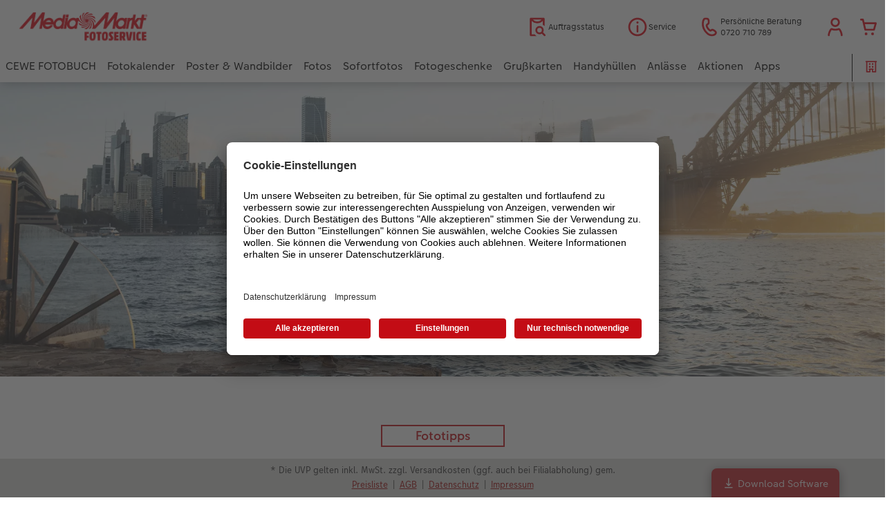

--- FILE ---
content_type: text/html; charset=UTF-8
request_url: https://photo.mediamarkt.at/inspiration/fototipps/motivtipps-fuer-das-fotografieren-von-menschen-in-der-stadt.html
body_size: 32296
content:
<!-- eos:module:454784 -->
<!DOCTYPE html>
<html lang="de-AT">
<head>
    <meta http-equiv="content-type" content="text/html;charset=UTF-8"/>
          <meta name="viewport" content="width=device-width, initial-scale=1"/>
        <meta name="language" content="de"/>
    <meta name="country" content="AT"/>
    <meta name="projectSlug" content="cewe-at"/>
    <meta name="keyaccount" content="18711"/>
    <meta name="globalName" content="cp-inspiration:photo-tip-motive-tips-for-photographing-people-in-the-city">
    <meta name="channel" content="inspiration">
    <meta name="assetRoot" content="../../asset/">
    <meta name="pagePath" content="inspiration/fototipps/motivtipps-fuer-das-fotografieren-von-menschen-in-der-stadt.html">
    <title>Motivideen für Städtereisen | CEWE</title>

	<meta name="robots" content="noindex,follow"/>

<meta name="title" content="Motivideen für Städtereisen | CEWE">
<meta name="description" content="Die Fotograf:innen Annika und Mathias Koch geben Ihnen Tipps, worauf Sie beim Fotografieren von Menschen bei Ihrer Städtereise achten sollten."/>



	<link rel="canonical" href="https://photo.mediamarkt.at/inspiration/fototipps/motivtipps-fuer-das-fotografieren-von-menschen-in-der-stadt.html" />



    <link rel="icon" href="../../asset/assets/images/favicon.ico"/>

            <link rel="preload" href="../../asset/assets/fonts/CEWEIcons/cewe-icons.woff2" as="font" type="font/woff2" crossorigin>
    
            <link rel="preload" href="../../asset/assets/fonts/CEWEHead/CEWEHead-Regular.woff2" as="font" type="font/woff2" crossorigin>
    
            <link rel="preload" href="../../asset/assets/fonts/CEWEText/CEWEText-Regular.woff2" as="font" type="font/woff2" crossorigin>
    
            <link rel="preload" href="../../asset/assets/fonts/LatoLatin/LatoLatin-Regular.woff2" as="font" type="font/woff2" crossorigin>
    
        <!-- is_styleeditor_css_active: true -->
        <!-- is_xmas_css_active: false -->

                        <link type="text/css" rel="stylesheet"
                  href="../../asset/assets/styles/css-variables-default-styleeditor.css?v=1746439681"/>
                                                        <link type="text/css" rel="stylesheet" href="../../asset/assets/styles/css-variables.css?v=1768465641">
                        <link type="text/css" rel="stylesheet" href="../../styles/variables.css?v=1768465641">
        <link type="text/css" rel="stylesheet" href="../../asset/assets/styles/css-fonts.css?v=1768465641">
                    <link type="text/css" rel="stylesheet" blocking="render"
                  href="../../asset/assets/styles/early-styleeditor.css?v=1768318493"/>
                                            <link type="text/css" rel="stylesheet"
                      href="../../asset/assets/styles/main-styleeditor.css?v=1767794727"/>
                        
            <script src="../../asset/assets/cds/cwc/cwc.esm.js?v=1768318493" type="module"></script>
    
            <script nomodule="" src="../../asset/assets/cds/cwc/cwc.js?v=1741093160"></script>
    
        
    
    <script type="text/javascript">window.atEnabled=false;</script>
<script type="text/javascript">window.cewe_tc = {};
window.cewe_tc.usc_id = window.cewe_tc.usc_id || "96cEDd8pT";
window.cewe_tc.fb_pixel_id = window.cewe_tc.fb_pixel_id || "";
window.cewe_tc.bing_tracker_id = window.cewe_tc.bing_tracker_id || "";
window.cewe_tc.adform_tracking_id = window.cewe_tc.adform_tracking_id || "";
window.cewe_tc.adform_website_name = window.cewe_tc.adform_website_name || "";
window.cewe_tc.google_adwords_id = window.cewe_tc.google_adwords_id || "AW-997210049";
window.cewe_tc.google_adwords_hps_conversion = window.cewe_tc.google_adwords_hps_conversion || "";
window.cewe_tc.google_adwords_order_conversion = window.cewe_tc.google_adwords_order_conversion || "IhdMCJ-Z8xQQwe_A2wM";
window.cewe_tc.refined_id = window.cewe_tc.refined_id || "";
window.cewe_tc.awin_advertiser_id = window.cewe_tc.awin_advertiser_id || "";</script>
<script type="text/javascript">window.dataLayer=window.dataLayer||[];function gtag(){dataLayer.push(arguments);}
gtag('consent','default',{'ad_storage':'denied','analytics_storage':'denied','ad_user_data':'denied','ad_personalization':'denied','wait_for_update':500});window.uetq=window.uetq||[];window.uetq.push('consent','default',{'ad_storage':'denied','ad_user_data':'denied','ad_personalization':'denied','analytics_storage':'denied','wait_for_update':500});window.addEventListener("ucEvent",function(e){if(e.detail&&e.detail.event=="consent_status"){if(e.detail['Microsoft Advertising']===true){window.uetq=window.uetq||[];window.uetq.push('consent','update',{'ad_storage':'granted','ad_user_data':'granted','ad_personalization':'granted','analytics_storage':'granted'});}
else{window.uetq=window.uetq||[];window.uetq.push('consent','update',{'ad_storage':'denied','ad_user_data':'denied','ad_personalization':'denied','analytics_storage':'denied'});}}});</script>
<script type="text/javascript">function writeScript(a,b,c){
var s = a.document.createElement("script"), bd = a.document.getElementsByTagName('head');
t = false;
b.forEach(function(item){
	if(t === false){
		t = a.document.location.hostname.indexOf(item) > -1;
	}
});
  if(t){
    s.src = c;
	s.defer = true;
	s.setAttribute('data-settings-id', window.cewe_tc.usc_id);
	s.id="usercentrics-cmp";
    if (bd.length > 0) { bd[0].appendChild(s);}
  }
}
writeScript(window, ['photoprintit.lan','photo.mediamarkt.at'], '//app.usercentrics.eu/browser-ui/latest/loader.js');</script>
<script type="text/javascript">(function(whitelist,scriptPath){const scriptTag=window.document.createElement('script');const headTag=window.document.getElementsByTagName('head');const domain=window.location.hostname;let isIn=false;let index=0;for(let i=0;i<whitelist.length;i++){for(let j=0;j<whitelist[i].length;j++){if(isIn===false){isIn=domain.indexOf(whitelist[i][j])>-1;index=i;}}}
if(isIn){scriptTag.src='//assets.adobedtm.com/'+scriptPath[index];scriptTag.async=true;if(headTag.length>0){headTag[0].appendChild(scriptTag);}}})([['phoenix-test.photoprintit.lan','cs.phx.photoprintit.com'],['phoenix.photoprintit.lan'],['photo.mediamarkt.at']],['d607b02754c3/cf71b523a663/launch-089ddd9916cf-development.min.js','d607b02754c3/cf71b523a663/launch-089ddd9916cf-development.min.js','d607b02754c3/cf71b523a663/launch-bf0172296f7e.min.js']);</script>

</head>
<body>

        <a
            href="#main-content"
            class="skip-link"
            onclick="document.querySelector('#main-content').focus(); return false;"
            data-nav-log="MainNavi#skip-link"
        >
        Zum Hauptinhalt springen
      </a>

                          
<cwc-header sticky v="2" role="banner">
    <a class="primary-logo logo-image" href="../../index.html" aria-label="Link zur Startseite"></a>

    <div class="search-area">
          </div>

    <div class="service-area">
        <!-- eos:module:99739 -->


    <!-- eos:module:356527 -->


    
    <a href="../../service/auftragsstatus.html" data-title="Auftragsstatus" data-nav-log="MainNavi#Auftragsstatus"
       class="service-area-item">
                <svg class="sprite-icon service-icon" >
        <use href='../../asset/assets/sprite-icon/sprite-base.svg?v=#icon-orderinfo'/>
    </svg>

                    <span class="service-icon-label">
            <span>Auftragsstatus</span>
            <br>
            <span></span>
        </span>
            </a>
<!-- eos:module:330156 -->


    
    <a href="../../service.html" data-title="Service" data-nav-log="MainNavi#Service"
       class="service-area-item">
                <svg class="sprite-icon service-icon" >
        <use href='../../asset/assets/sprite-icon/sprite-base.svg?v=#icon-info'/>
    </svg>

                    <span class="service-icon-label">
            <span>Service</span>
            <br>
            <span></span>
        </span>
            </a>
<!-- eos:module:329932 -->


    
    <a href="../../service/kontakt.html" data-title="Persönliche Beratung" data-nav-log="MainNavi#Persönliche Beratung"
       class="service-area-item">
                <svg class="sprite-icon service-icon" >
        <use href='../../asset/assets/sprite-icon/sprite-base.svg?v=#icon-phone'/>
    </svg>

                    <span class="service-icon-label">
            <span>Persönliche Beratung</span>
            <br>
            <span>0720 710 789</span>
        </span>
            </a>

            <cwc-user-icon class="service-area-item" aria-label="Mein Konto" role="button"
                       data-title="Mein Konto"                       operator="50018711"
                       key-account="18711"
                       my-account-link="../../account.html#/auth"
                       use-capi-auth="true"
                       data-nav-log="MainNavi#Account"
                       text-logged-in=""
                       enable-modal="false">
                    <svg class="sprite-icon "             slot="svg"
        >
        <use href='../../asset/assets/sprite-icon/sprite-base.svg?v=#icon-name'/>
    </svg>


            <style>
                @media (min-width: 1024px) {
                    .sg-cw-button.user-icon-modal-button {
                        min-width: 300px;
                    }
                }

                @media (max-width: 1023px) {
                    .sg-cw-button.user-icon-modal-button {
                        min-width: 40vw;
                    }
                }

                .sg-cw-center.user-icon-modal-body {
                    color: #0e204e
                }
            </style>
            <svg slot="tick-svg" viewBox="0 0 30 30" style="width: 100%; height: 100%">
                <path fill="none" stroke-width="3" stroke-linecap="round"
                      stroke-linejoin="round" d="M 7,15 L 13, 21 L 23, 9"/>
            </svg>
            <h3 slot="modal-header">Mein Konto</h3>
            <div slot="modal-body-logged-out"
                 class="sg-cw-center user-icon-modal-body">Bitte wählen Sie...</div>
            <div slot="modal-body-logged-in"
                 class="sg-cw-center user-icon-modal-body">Beim Abmelden werden alle nicht gespeicherten Projekte und Ihr Warenkorb aus Sicherheitsgründen gelöscht.</div>
            <button slot="modal-footer-button-login"
                    class="modal-csc-button ips-link user-icon-modal-button">
                Anmelden
            </button>
            <button slot="modal-footer-button-my-account"
                    class="modal-csc-button ips-link user-icon-modal-button">
                zur Kontoübersicht
            </button>
            <button slot="modal-footer-button-logout"
                    class="modal-csc-button ips-link  user-icon-modal-button">
                Abmelden
            </button>
        </cwc-user-icon>
                <cwc-cart-icon class="service-area-item" aria-label="Warenkorb"
                       data-title="Warenkorb"                       key-account="18711"
                       cart-link="../../checkout.html"
                       data-nav-log="MainNavi#Cart"
                       operator="50018711">
                    <svg class="sprite-icon "             slot="svg"
        >
        <use href='../../asset/assets/sprite-icon/sprite-base.svg?v=#icon-cart-simple'/>
    </svg>

        </cwc-cart-icon>
    
    </div>

    <div class="secondary-logo-area">
        <div class="secondary-logo">
                                            <!-- eos:module:325238 -->


                                    <cwc-scid-logo
    json='{}'
    link="../../index.html"
    default-logo=""
    keyaccount="18711"
></cwc-scid-logo>
                    </div>
    </div>

    <div class="primary-nav-area">
                    
    
            
            
<input type="checkbox" id="nav-visible-mobile-toggle">
<label class="nav-visible-mobile-activator" for="nav-visible-mobile-toggle">
    <div class="menu-toggle-burgex">
        <span></span>
        <span></span>
        <span></span>
        <span></span>
    </div>
    <span>Menü</span>
</label>

<nav class="primary-nav" role="navigation">
    <div class="nav-mobile-cropping">
        <div class="nav-mobile-topbar">
            <span class="nav-active-submenu-label">Menü</span>
        </div>

        <div class="primary-nav-wrapper">
                                                                                                                                                                                                                                                                                                                                                                                                                                                                                                                                                                                                                                                                                                                                                                                                                                                                                                                                                                                                                                                                                                                                                                                                                                                                                                                                                                                                                                                                                                                                                                                                                                                                                                                                                                                                                                                                                                                                                                                                                                                                                                                                                                                                                                                                                                                                                                                                                                                                                                                                                                                                                                                                                                                                                                                                                                                                                                                                                                                                                                                                                                                                                                                                                                                                                                                                                                                                                                                                                                                                                                                                                                                                                                                                                                                                                                                                                                                                                                                                                                                                                                                                                                                                                                                                                                                                                                                                                                                                                                                                                                                                                                                                                                                                                                                                                                                                                                                                                                                                                                                                                                                                                                                                                                                                                                                                                                                                                        
                    <div class="nav-item has-children" >
                                                
                                                <label class="primary-nav-item-more" for="937838078_1132038196">
                            <a class="nav-item-label"
                               href="../../cewe-fotobuch.html"
                               data-nav-log="MainNavi#CEWE FOTOBUCH">
                                                                <span>CEWE FOTOBUCH</span>
                            </a>
                                                                    <svg class="sprite-icon " >
        <use href='../../asset/assets/sprite-icon/sprite-base.svg?v=#icon-arrow-right'/>
    </svg>

                                                    </label>

                                                    <div class="ancillary-nav">
                                <div class="ancillary-nav-cropping">
                                    <ul class="ancillary-nav-content no-list-styling" aria-label="Subnavigation">
                                        <li class="ancillary-nav-item-back">
                                          <input class="ancillary-nav-toggle"
                                                 type="checkbox"
                                                 id="937838078_1132038196"
                                                  >
                                                    <svg class="sprite-icon " >
        <use href='../../asset/assets/sprite-icon/sprite-base.svg?v=#icon-arrow-left'/>
    </svg>

                                            <span>CEWE FOTOBUCH</span>
                                        </li>
                                                                                                                                                                                                                                                                                                                                                                                                                                                                                                                                                                                                                                                                            
                                    <li class="ancillary-nav-item " >
                                                                                <a href="../../cewe-fotobuch.html"
                                           data-nav-log="SubNavi#CEWE FOTOBUCH|Übersicht"
                                           data-id="18687">
                                            Übersicht
                                        </a></li>
                                
                                    <li class="ancillary-nav-item " >
                                                                                <a href="../../cewe-fotobuch.html#40"
                                           data-nav-log="SubNavi#CEWE FOTOBUCH|Formate"
                                           data-id="6393">
                                            Formate
                                        </a></li>
                                
                                    <li class="ancillary-nav-item " >
                                                                                <a href="../../cewe-fotobuch/papierqualitaeten.html"
                                           data-nav-log="SubNavi#CEWE FOTOBUCH|Papiere"
                                           data-id="6677">
                                            Papiere
                                        </a></li>
                                
                                    <li class="ancillary-nav-item " >
                                                                                <a href="../../cewe-fotobuch/einbaende.html"
                                           data-nav-log="SubNavi#CEWE FOTOBUCH|Einbände"
                                           data-id="6666">
                                            Einbände
                                        </a></li>
                                
                                    <li class="ancillary-nav-item " >
                                                                                <a href="../../cewe-fotobuch/veredelung.html"
                                           data-nav-log="SubNavi#CEWE FOTOBUCH|Veredelung"
                                           data-id="6679">
                                            Veredelung
                                        </a></li>
                                
                                    <li class="ancillary-nav-item " >
                                                                                <a href="../../cewe-fotobuch/panoramaseite.html"
                                           data-nav-log="SubNavi#CEWE FOTOBUCH|Panoramaseite"
                                           data-id="22276">
                                            Panoramaseite
                                        </a></li>
                                
                                    <li class="ancillary-nav-item " >
                                                                                <a href="../../cewe-fotobuch/erinnerungstasche.html"
                                           data-nav-log="SubNavi#CEWE FOTOBUCH|Erinnerungstasche"
                                           data-id="22277">
                                            Erinnerungstasche
                                        </a></li>
                                
                                    <li class="ancillary-nav-item " >
                                                                                <a href="../../cewe-fotobuch/personalisierter-schuber.html"
                                           data-nav-log="SubNavi#CEWE FOTOBUCH|Personalisierter Schuber"
                                           data-id="19447">
                                            Personalisierter Schuber
                                        </a></li>
                                
                                    <li class="ancillary-nav-item " >
                                                                                <a href="../../bestellwege.html"
                                           data-nav-log="SubNavi#CEWE FOTOBUCH|Bestellwege"
                                           data-id="6490">
                                            Bestellwege
                                        </a></li>
                                
                                    <li class="ancillary-nav-item " >
                                                                                <a href="../../inspiration.html"
                                           data-nav-log="SubNavi#CEWE FOTOBUCH|Inspiration"
                                           data-id="6541">
                                            Inspiration
                                        </a></li>
                                
                                    <li class="ancillary-nav-item " >
                                                                                <a href="../cewe-fotobuch/jahrbuch.html"
                                           data-nav-log="SubNavi#CEWE FOTOBUCH|Jahrbuch"
                                           data-id="6553">
                                            Jahrbuch
                                        </a></li>
                                
                                    <li class="ancillary-nav-item " >
                                                                                <a href="../../cewe-fotobuch/reisefotobuch.html"
                                           data-nav-log="SubNavi#CEWE FOTOBUCH|Reisefotobuch"
                                           data-id="16892">
                                            Reisefotobuch
                                        </a></li>
                                
                                    <li class="ancillary-nav-item " >
                                                                                <a href="../../cewe-fotobuch/kundenbeispiele.html"
                                           data-nav-log="SubNavi#CEWE FOTOBUCH|Kundenbeispiele"
                                           data-id="6183">
                                            Kundenbeispiele
                                        </a></li>
                                
                                    <li class="ancillary-nav-item " >
                                                                                <a href="../../cewe-fotobuch/webinare.html"
                                           data-nav-log="SubNavi#CEWE FOTOBUCH|Webinare & VHS"
                                           data-id="6430">
                                            Webinare & VHS
                                        </a></li>
                                
                                    <li class="ancillary-nav-item " >
                                                                                <a href="../../cewe-fotobuch/erste-schritte.html"
                                           data-nav-log="SubNavi#CEWE FOTOBUCH|Erste Schritte"
                                           data-id="6518">
                                            Erste Schritte
                                        </a></li>
                                
                                    <li class="ancillary-nav-item " >
                                                                                <a href="../../cewe-fotobuch/fotokochbuch.html"
                                           data-nav-log="SubNavi#CEWE FOTOBUCH|Foto-Kochbuch"
                                           data-id="6701">
                                            Foto-Kochbuch
                                        </a></li>
                                
                                    <li class="ancillary-nav-item " >
                                                                                <a href="../../produktneuheiten.html#fotobuch"
                                           data-nav-log="SubNavi#CEWE FOTOBUCH|Neuheiten"
                                           data-id="19854">
                                            Neuheiten
                                        </a></li>
                                
                                    </ul>
                                </div>
                            </div>
                                            </div>
                                                                                                                                                                                                                                                                                                                                                                                                                                                                                                                                                                                                                                                                                                                                                                                                                                                                                                                                                                                                                                                                                                                                                                                                                                                                                                                                                                                                                                                                                                                                                                                                                                                                                                                                                                                                                                                                                                                                                                                                                                                                                                                                                                                                                                                                                                                                                                                                                                                                                                                                                                                                                                                                                                                                                                                                                                                                                                                                                                                                                                                                                                                                                                                                                                                                                                                                                                                                                                                                                                                                                                                                                                                                                                                                                                                                                                                                                                                                                                                                                                                                                                                                                                                                                                                                                                                                                                                                                                                                                
                    <div class="nav-item has-children" >
                                                
                                                <label class="primary-nav-item-more" for="937838078_1429506922">
                            <a class="nav-item-label"
                               href="../../fotokalender.html"
                               data-nav-log="MainNavi#Fotokalender">
                                                                <span>Fotokalender</span>
                            </a>
                                                                    <svg class="sprite-icon " >
        <use href='../../asset/assets/sprite-icon/sprite-base.svg?v=#icon-arrow-right'/>
    </svg>

                                                    </label>

                                                    <div class="ancillary-nav">
                                <div class="ancillary-nav-cropping">
                                    <ul class="ancillary-nav-content no-list-styling" aria-label="Subnavigation">
                                        <li class="ancillary-nav-item-back">
                                          <input class="ancillary-nav-toggle"
                                                 type="checkbox"
                                                 id="937838078_1429506922"
                                                  >
                                                    <svg class="sprite-icon " >
        <use href='../../asset/assets/sprite-icon/sprite-base.svg?v=#icon-arrow-left'/>
    </svg>

                                            <span>Fotokalender</span>
                                        </li>
                                                                                                                                                                                                                                                                                                                                                                                                                                                                                                                                                                
                                    <li class="ancillary-nav-item " >
                                                                                <a href="../../fotokalender.html"
                                           data-nav-log="SubNavi#Fotokalender|Übersicht"
                                           data-id="18693">
                                            Übersicht
                                        </a></li>
                                
                                    <li class="ancillary-nav-item " >
                                                                                <a href="../../fotokalender/wandkalender.html"
                                           data-nav-log="SubNavi#Fotokalender|Wandkalender"
                                           data-id="6229">
                                            Wandkalender
                                        </a></li>
                                
                                    <li class="ancillary-nav-item " >
                                                                                <a href="../../fotokalender/tischkalender.html"
                                           data-nav-log="SubNavi#Fotokalender|Tischkalender"
                                           data-id="6312">
                                            Tischkalender
                                        </a></li>
                                
                                    <li class="ancillary-nav-item " >
                                                                                <a href="../../fotokalender/terminkalender.html"
                                           data-nav-log="SubNavi#Fotokalender|Terminkalender"
                                           data-id="10327">
                                            Terminkalender
                                        </a></li>
                                
                                    <li class="ancillary-nav-item " >
                                                                                <a href="../../fotokalender/terminplaner.html"
                                           data-nav-log="SubNavi#Fotokalender|Terminplaner"
                                           data-id="6322">
                                            Terminplaner
                                        </a></li>
                                
                                    <li class="ancillary-nav-item " >
                                                                                <a href="../../fotokalender/wandkalender-fineline.html"
                                           data-nav-log="SubNavi#Fotokalender|Wandkalender Fineline"
                                           data-id="22186">
                                            Wandkalender Fineline
                                        </a></li>
                                
                                    <li class="ancillary-nav-item " >
                                                                                <a href="../../fotokalender.html#40"
                                           data-nav-log="SubNavi#Fotokalender|Papierqualitäten"
                                           data-id="6529">
                                            Papierqualitäten
                                        </a></li>
                                
                                    <li class="ancillary-nav-item " >
                                                                                <a href="https://photo.mediamarkt.at/fotokalender.html#bestellwege"
                                           data-nav-log="SubNavi#Fotokalender|Bestellwege"
                                           data-id="18481">
                                            Bestellwege
                                        </a></li>
                                
                                    <li class="ancillary-nav-item " >
                                                                                <a href="../../fotokalender/designerkalender.html"
                                           data-nav-log="SubNavi#Fotokalender|Designvorlagen"
                                           data-id="17421">
                                            Designvorlagen
                                        </a></li>
                                
                                    <li class="ancillary-nav-item " >
                                                                                <a href="../../fotokalender/fotokalender-mit-design.html"
                                           data-nav-log="SubNavi#Fotokalender|Kalender mit fertigem Design"
                                           data-id="17576">
                                            Kalender mit fertigem Design
                                        </a></li>
                                
                                    <li class="ancillary-nav-item " >
                                                                                <a href="https://photo.mediamarkt.at/fotokalender.html#gestaltungstipps"
                                           data-nav-log="SubNavi#Fotokalender|Gestaltungsideen"
                                           data-id="6546">
                                            Gestaltungsideen
                                        </a></li>
                                
                                    <li class="ancillary-nav-item " >
                                                                                <a href="../../cewe-myphotos.html"
                                           data-nav-log="SubNavi#Fotokalender|CEWE myPhotos"
                                           data-id="18482">
                                            CEWE myPhotos
                                        </a></li>
                                
                                    <li class="ancillary-nav-item " >
                                                                                <a href="../../produktneuheiten.html#kalender"
                                           data-nav-log="SubNavi#Fotokalender|Neuheiten"
                                           data-id="19856">
                                            Neuheiten
                                        </a></li>
                                
                                    <li class="ancillary-nav-item " >
                                                                                <a href="../../extras.html#45"
                                           data-nav-log="SubNavi#Fotokalender|Extras"
                                           data-id="22976">
                                            Extras
                                        </a></li>
                                
                                    </ul>
                                </div>
                            </div>
                                            </div>
                                                                                                                                                                                                                                                                                                                                                                                                                                                                                                                                                                                                                                                                                                                                                                                                                                                                                                                                                                                                                                                                                                                                                                                                                                                                                                                                                                                                                                                                                                                                                                                                                                                                                                                                                                                                                                                                                                                                                                                                                                                                                                                                                                                                                                                                                                                                                                                                                                                                                                                                                                                                                                                                                                                                                                                                                                                                                                                                                                                                                                                                                                                                                                                                                                                                                                                                                                                                                                                                                                                                                                                                                                                                                                                                                                                                                                                                                                                                                                                                                                                                                                                                                                                                                                                                                                                                                                                                                                                                                                                                                                                                                                                                                                                                                                                                                                                                                                                                                                                                                                                                                                                                                                                                                                                                                                                                                                                                                                                                                                                                                                                                                                                                                                                                                                                                                                                                                                                                                                                                                                
                    <div class="nav-item has-children" >
                                                
                                                <label class="primary-nav-item-more" for="937838078_641658725">
                            <a class="nav-item-label"
                               href="../../wandbilder.html"
                               data-nav-log="MainNavi#Poster & Wandbilder">
                                                                <span>Poster & Wandbilder</span>
                            </a>
                                                                    <svg class="sprite-icon " >
        <use href='../../asset/assets/sprite-icon/sprite-base.svg?v=#icon-arrow-right'/>
    </svg>

                                                    </label>

                                                    <div class="ancillary-nav">
                                <div class="ancillary-nav-cropping">
                                    <ul class="ancillary-nav-content no-list-styling" aria-label="Subnavigation">
                                        <li class="ancillary-nav-item-back">
                                          <input class="ancillary-nav-toggle"
                                                 type="checkbox"
                                                 id="937838078_641658725"
                                                  >
                                                    <svg class="sprite-icon " >
        <use href='../../asset/assets/sprite-icon/sprite-base.svg?v=#icon-arrow-left'/>
    </svg>

                                            <span>Poster & Wandbilder</span>
                                        </li>
                                                                                                                                                                                                                                                                                                                                                                                                                                                                                                                                                                                                                                                                                                                
                                    <li class="ancillary-nav-item " >
                                                                                <a href="../../wandbilder.html"
                                           data-nav-log="SubNavi#Poster & Wandbilder|Übersicht"
                                           data-id="18689">
                                            Übersicht
                                        </a></li>
                                
                                    <li class="ancillary-nav-item " >
                                                                                <a href="../../wandbilder/foto-auf-leinwand.html"
                                           data-nav-log="SubNavi#Poster & Wandbilder|Fotoleinwand"
                                           data-id="6244">
                                            Fotoleinwand
                                        </a></li>
                                
                                    <li class="ancillary-nav-item " >
                                                                                <a href="../../wandbilder/poster.html"
                                           data-nav-log="SubNavi#Poster & Wandbilder|Poster"
                                           data-id="6218">
                                            Poster
                                        </a></li>
                                
                                    <li class="ancillary-nav-item " >
                                                                                <a href="../../wandbilder/posterleiste.html"
                                           data-nav-log="SubNavi#Poster & Wandbilder|Posterleiste"
                                           data-id="11130">
                                            Posterleiste
                                        </a></li>
                                
                                    <li class="ancillary-nav-item " >
                                                                                <a href="../../wandbilder/rahmen.html"
                                           data-nav-log="SubNavi#Poster & Wandbilder|Rahmen"
                                           data-id="6484">
                                            Rahmen
                                        </a></li>
                                
                                    <li class="ancillary-nav-item " >
                                                                                <a href="../../wandbilder/fotocollage.html"
                                           data-nav-log="SubNavi#Poster & Wandbilder|Fotocollage"
                                           data-id="6232">
                                            Fotocollage
                                        </a></li>
                                
                                    <li class="ancillary-nav-item " >
                                                                                <a href="../../wandbilder/hexxas.html"
                                           data-nav-log="SubNavi#Poster & Wandbilder|hexxas"
                                           data-id="6142">
                                            hexxas
                                        </a></li>
                                
                                    <li class="ancillary-nav-item " >
                                                                                <a href="../../wandbilder/acrylglas-direktdruck.html"
                                           data-nav-log="SubNavi#Poster & Wandbilder|Acrylglas"
                                           data-id="6248">
                                            Acrylglas
                                        </a></li>
                                
                                    <li class="ancillary-nav-item " >
                                                                                <a href="../../wandbilder/alu-dibond-direktdruck.html"
                                           data-nav-log="SubNavi#Poster & Wandbilder|Alu Dibond"
                                           data-id="6250">
                                            Alu Dibond
                                        </a></li>
                                
                                    <li class="ancillary-nav-item " >
                                                                                <a href="../../wandbilder/gallery-print.html"
                                           data-nav-log="SubNavi#Poster & Wandbilder|Gallery Print"
                                           data-id="6254">
                                            Gallery Print
                                        </a></li>
                                
                                    <li class="ancillary-nav-item " >
                                                                                <a href="../../wandbilder/foto-auf-hartschaumplatte.html"
                                           data-nav-log="SubNavi#Poster & Wandbilder|Hartschaum"
                                           data-id="6252">
                                            Hartschaum
                                        </a></li>
                                
                                    <li class="ancillary-nav-item " >
                                                                                <a href="../../wandbilder/foto-auf-holz.html"
                                           data-nav-log="SubNavi#Poster & Wandbilder|Foto auf Holz"
                                           data-id="6256">
                                            Foto auf Holz
                                        </a></li>
                                
                                    <li class="ancillary-nav-item " >
                                                                                <a href="../../wandbilder/mehrteiler.html"
                                           data-nav-log="SubNavi#Poster & Wandbilder|Mehrteiler"
                                           data-id="6240">
                                            Mehrteiler
                                        </a></li>
                                
                                    <li class="ancillary-nav-item " >
                                                                                <a href="https://photo.mediamarkt.at/wandbilder.html#bestellwege"
                                           data-nav-log="SubNavi#Poster & Wandbilder|Bestellwege"
                                           data-id="18468">
                                            Bestellwege
                                        </a></li>
                                
                                    <li class="ancillary-nav-item " >
                                                                                <a href="../wandgestaltung.html"
                                           data-nav-log="SubNavi#Poster & Wandbilder|Ideen zur Wandgestaltung"
                                           data-id="18467">
                                            Ideen zur Wandgestaltung
                                        </a></li>
                                
                                    <li class="ancillary-nav-item " >
                                                                                <a href="../../cewe-myphotos.html"
                                           data-nav-log="SubNavi#Poster & Wandbilder|CEWE myPhotos"
                                           data-id="18466">
                                            CEWE myPhotos
                                        </a></li>
                                
                                    <li class="ancillary-nav-item " >
                                                                                <a href="../../produktneuheiten.html#wandbilder"
                                           data-nav-log="SubNavi#Poster & Wandbilder|Neuheiten"
                                           data-id="19859">
                                            Neuheiten
                                        </a></li>
                                
                                    <li class="ancillary-nav-item " >
                                                                                <a href="../../extras.html#poster"
                                           data-nav-log="SubNavi#Poster & Wandbilder|Extras"
                                           data-id="22975">
                                            Extras
                                        </a></li>
                                
                                    </ul>
                                </div>
                            </div>
                                            </div>
                                                                                                                                                                                                                                                                                                                                                                                                                                                                                                                                                                                                                                                                                                                                                                                                                                                                                                                                                                                                                                                                                                                                                                                                                                                                                                                                                                                                                                                                                                                                                                                                                                                                                                                                                                                                                                                                                                                                                                                                                                                                                                                                                                                                                                                                                                                                                                                                                                                                                                                                                                                                                                                                                                                                                                                                                                                                                                                                                                                                                                                                                                                                                                                                                                                                                                                                                                                                                                                                                                                                                                                                                                                                                                                                                                                                                                                                                                                                                                                                                                                                                                                                                                                                                                                                                                                                                                                                                                                                                                                                                                                                                                                                                                                                                                                                                                                                                                                                                                                                                                                                                                                                                                                                                                                                                                                                                                                                                                                                            
                    <div class="nav-item has-children" >
                                                
                                                <label class="primary-nav-item-more" for="937838078_1112836781">
                            <a class="nav-item-label"
                               href="../../fotos.html"
                               data-nav-log="MainNavi#Fotos">
                                                                <span>Fotos</span>
                            </a>
                                                                    <svg class="sprite-icon " >
        <use href='../../asset/assets/sprite-icon/sprite-base.svg?v=#icon-arrow-right'/>
    </svg>

                                                    </label>

                                                    <div class="ancillary-nav">
                                <div class="ancillary-nav-cropping">
                                    <ul class="ancillary-nav-content no-list-styling" aria-label="Subnavigation">
                                        <li class="ancillary-nav-item-back">
                                          <input class="ancillary-nav-toggle"
                                                 type="checkbox"
                                                 id="937838078_1112836781"
                                                  >
                                                    <svg class="sprite-icon " >
        <use href='../../asset/assets/sprite-icon/sprite-base.svg?v=#icon-arrow-left'/>
    </svg>

                                            <span>Fotos</span>
                                        </li>
                                                                                                                                                                                                                                                                                                                                                                                                                                                                                                                                                                                                                                                                            
                                    <li class="ancillary-nav-item " >
                                                                                <a href="../../fotos.html"
                                           data-nav-log="SubNavi#Fotos|Übersicht"
                                           data-id="18688">
                                            Übersicht
                                        </a></li>
                                
                                    <li class="ancillary-nav-item " >
                                                                                <a href="../../fotos/fotoabzuege.html"
                                           data-nav-log="SubNavi#Fotos|Fotoabzüge"
                                           data-id="6159">
                                            Fotoabzüge
                                        </a></li>
                                
                                    <li class="ancillary-nav-item " >
                                                                                <a href="../../fotos/cewe-sofortfotos.html"
                                           data-nav-log="SubNavi#Fotos|Sofortfotos"
                                           data-id="6417">
                                            Sofortfotos
                                        </a></li>
                                
                                    <li class="ancillary-nav-item " >
                                                                                <a href="../../fotos/fotos-im-rahmen.html"
                                           data-nav-log="SubNavi#Fotos|Foto im Rahmen"
                                           data-id="15936">
                                            Foto im Rahmen
                                        </a></li>
                                
                                    <li class="ancillary-nav-item " >
                                                                                <a href="../../fotos/nature-prints.html"
                                           data-nav-log="SubNavi#Fotos|Nature Prints"
                                           data-id="15657">
                                            Nature Prints
                                        </a></li>
                                
                                    <li class="ancillary-nav-item " >
                                                                                <a href="../../fotos/bilderboxen.html"
                                           data-nav-log="SubNavi#Fotos|Bilderboxen"
                                           data-id="6354">
                                            Bilderboxen
                                        </a></li>
                                
                                    <li class="ancillary-nav-item " >
                                                                                <a href="../../fotos.html"
                                           data-nav-log="SubNavi#Fotos|Fotosets"
                                           data-id="6520">
                                            Fotosets
                                        </a></li>
                                
                                    <li class="ancillary-nav-item " >
                                                                                <a href="../../fotogeschenke/fotosticker.html"
                                           data-nav-log="SubNavi#Fotos|Fotosticker"
                                           data-id="6562">
                                            Fotosticker
                                        </a></li>
                                
                                    <li class="ancillary-nav-item " >
                                                                                <a href="../../fotogeschenke/art-prints.html"
                                           data-nav-log="SubNavi#Fotos|Art Prints"
                                           data-id="6439">
                                            Art Prints
                                        </a></li>
                                
                                    <li class="ancillary-nav-item " >
                                                                                <a href="../../wandbilder/premium-poster.html"
                                           data-nav-log="SubNavi#Fotos|Premium Poster"
                                           data-id="6469">
                                            Premium Poster
                                        </a></li>
                                
                                    <li class="ancillary-nav-item " >
                                                                                <a href="../../wandbilder/rahmen.html"
                                           data-nav-log="SubNavi#Fotos|Rahmen"
                                           data-id="6545">
                                            Rahmen
                                        </a></li>
                                
                                    <li class="ancillary-nav-item " >
                                                                                <a href="../welche-fotogroessen-werden-angeboten.html"
                                           data-nav-log="SubNavi#Fotos|Fotogrößen & Formate"
                                           data-id="18464">
                                            Fotogrößen & Formate
                                        </a></li>
                                
                                    <li class="ancillary-nav-item " >
                                                                                <a href="https://photo.mediamarkt.at/fotos.html#bestellwege"
                                           data-nav-log="SubNavi#Fotos|Bestellwege"
                                           data-id="18465">
                                            Bestellwege
                                        </a></li>
                                
                                    <li class="ancillary-nav-item " >
                                                                                <a href="../../geschenkideen/last-minute-geschenke.html"
                                           data-nav-log="SubNavi#Fotos|Last Minute Fotos"
                                           data-id="19946">
                                            Last Minute Fotos
                                        </a></li>
                                
                                    <li class="ancillary-nav-item " >
                                                                                <a href="../../cewe-myphotos.html"
                                           data-nav-log="SubNavi#Fotos|CEWE myPhotos"
                                           data-id="14160">
                                            CEWE myPhotos
                                        </a></li>
                                
                                    <li class="ancillary-nav-item " >
                                                                                <a href="../../produktneuheiten.html#fotos"
                                           data-nav-log="SubNavi#Fotos|Neuheiten"
                                           data-id="19857">
                                            Neuheiten
                                        </a></li>
                                
                                    <li class="ancillary-nav-item " >
                                                                                <a href="../../extras.html#40"
                                           data-nav-log="SubNavi#Fotos|Extras"
                                           data-id="22974">
                                            Extras
                                        </a></li>
                                
                                    </ul>
                                </div>
                            </div>
                                            </div>
                                                                                                                                                                                                                                                                                                                                                                                                                                                                                                                                                                                                                                                                                                                                                                                                                                                                                                                                                                                                                                                                                                                                                                                                                                                                                                                                                                                                                                                                                                                                                                                                                                                                                                                                                                                                                                                                                                                                                                                                                                                                                                                                                                                                                                                                                                                                                                                                                                                                                                                                                                                                                                                                                                                                                                                                                                                                                                                                                                                                                                                                                                                                                                                                                                                                                                                                                                                                                                                                                                                                                                                                                                                                                                                                                                                                                                                                                                                                                                                                                                                                                                                                                                                                                                                                                                                                                                                                                                                                            
                    <div class="nav-item has-children" >
                                                
                                                <label class="primary-nav-item-more" for="937838078_574261324">
                            <a class="nav-item-label"
                               href="../../fotos/cewe-sofortfotos.html"
                               data-nav-log="MainNavi#Sofortfotos">
                                                                <span>Sofortfotos</span>
                            </a>
                                                                    <svg class="sprite-icon " >
        <use href='../../asset/assets/sprite-icon/sprite-base.svg?v=#icon-arrow-right'/>
    </svg>

                                                    </label>

                                                    <div class="ancillary-nav">
                                <div class="ancillary-nav-cropping">
                                    <ul class="ancillary-nav-content no-list-styling" aria-label="Subnavigation">
                                        <li class="ancillary-nav-item-back">
                                          <input class="ancillary-nav-toggle"
                                                 type="checkbox"
                                                 id="937838078_574261324"
                                                  >
                                                    <svg class="sprite-icon " >
        <use href='../../asset/assets/sprite-icon/sprite-base.svg?v=#icon-arrow-left'/>
    </svg>

                                            <span>Sofortfotos</span>
                                        </li>
                                                                                                                                                                                                                                                                                                                                                                                                                                                                                                                                                                                                    
                                    <li class="ancillary-nav-item " >
                                                                                <a href="../../fotos/cewe-sofortfotos.html"
                                           data-nav-log="SubNavi#Sofortfotos|Übersicht"
                                           data-id="19978">
                                            Übersicht
                                        </a></li>
                                
                                    <li class="ancillary-nav-item " >
                                                                                <a href="../../fotos/cewe-sofortfotos.html#produkte"
                                           data-nav-log="SubNavi#Sofortfotos|Produktvielfalt"
                                           data-id="19979">
                                            Produktvielfalt
                                        </a></li>
                                
                                    <li class="ancillary-nav-item " >
                                                                                <a href="../../fotos/cewe-sofortfotos.html#kreativtipps"
                                           data-nav-log="SubNavi#Sofortfotos|Kreativtipps"
                                           data-id="19980">
                                            Kreativtipps
                                        </a></li>
                                
                                    <li class="ancillary-nav-item " >
                                                                                <a href="../../service/filialensuchen.html"
                                           data-nav-log="SubNavi#Sofortfotos|Filialsuche"
                                           data-id="19954">
                                            Filialsuche
                                        </a></li>
                                
                                    <li class="ancillary-nav-item " >
                                                                                <a href="../../fotos/cewe-sofortfotos.html#onsite-hp"
                                           data-nav-log="SubNavi#Sofortfotos|Express-Foto"
                                           data-id="21416">
                                            Express-Foto
                                        </a></li>
                                
                                    <li class="ancillary-nav-item " >
                                                                                <a href="../../fotos/sofortfotos.html"
                                           data-nav-log="SubNavi#Sofortfotos|Sofortfotos"
                                           data-id="19982">
                                            Sofortfotos
                                        </a></li>
                                
                                    <li class="ancillary-nav-item " >
                                                                                <a href="../../fotos/sofortfotos-mit-rahmen.html"
                                           data-nav-log="SubNavi#Sofortfotos|Sofortfotos mit Rahmen"
                                           data-id="19983">
                                            Sofortfotos mit Rahmen
                                        </a></li>
                                
                                    <li class="ancillary-nav-item " >
                                                                                <a href="../../fotos/sofortfotos-mit-text.html"
                                           data-nav-log="SubNavi#Sofortfotos|Sofortfotos mit Text"
                                           data-id="19984">
                                            Sofortfotos mit Text
                                        </a></li>
                                
                                    <li class="ancillary-nav-item " >
                                                                                <a href="../../fotos/sofortfotos-mit-design.html"
                                           data-nav-log="SubNavi#Sofortfotos|Sofortfotos mit Design"
                                           data-id="19985">
                                            Sofortfotos mit Design
                                        </a></li>
                                
                                    <li class="ancillary-nav-item " >
                                                                                <a href="../../fotos/sofortfotostreifen.html"
                                           data-nav-log="SubNavi#Sofortfotos|Sofortfotostreifen"
                                           data-id="19986">
                                            Sofortfotostreifen
                                        </a></li>
                                
                                    <li class="ancillary-nav-item " >
                                                                                <a href="../../fotos/sofortgrusskarten.html"
                                           data-nav-log="SubNavi#Sofortfotos|Sofortfotogrußkarten"
                                           data-id="19987">
                                            Sofortfotogrußkarten
                                        </a></li>
                                
                                    <li class="ancillary-nav-item " >
                                                                                <a href="../../fotos/sofortfotosets.html"
                                           data-nav-log="SubNavi#Sofortfotos|Sofortfotosets"
                                           data-id="19988">
                                            Sofortfotosets
                                        </a></li>
                                
                                    <li class="ancillary-nav-item " >
                                                                                <a href="../../fotos/sofortcollagen.html"
                                           data-nav-log="SubNavi#Sofortfotos|Sofortfotocollagen"
                                           data-id="19989">
                                            Sofortfotocollagen
                                        </a></li>
                                
                                    <li class="ancillary-nav-item " >
                                                                                <a href="../../fotos/mehrteilige-sofortfotos.html"
                                           data-nav-log="SubNavi#Sofortfotos|Mehrteilige Sofortfotos"
                                           data-id="19990">
                                            Mehrteilige Sofortfotos
                                        </a></li>
                                
                                    <li class="ancillary-nav-item " >
                                                                                <a href="../../fotos/retro-minis.html"
                                           data-nav-log="SubNavi#Sofortfotos|Retro Minis"
                                           data-id="23164">
                                            Retro Minis
                                        </a></li>
                                
                                    </ul>
                                </div>
                            </div>
                                            </div>
                                                                                                                                                                                                                                                                                                                                                                                                                                                                                                                                                                                                                                                                                                                                                                                                                                                                                                                                                                                                                                                                                                                                                                                                                                                                                                                                                                                                                                                                                                                                                                                                                                                                                                                                                                                                                                                                                                                                                                                                                                                                                                                                                                                                                                                                                                                                                                                                                                                                                                                                                                                                                                                                                                                                                                                                                                                                                                                                                                                                                                                                                                                                                                                                                                                                                                                                                                                                                                                                                                                                                                                                                                                                                                                                                                                                                                                                                                                                                                                                                                                                                                                                                                                                                                                                                                                                                                                                                                                                                                                                                                                                                                                                                                                                                                                                                                                                                                                                                                                                                                                                                                                            
                    <div class="nav-item has-children" >
                                                
                                                <label class="primary-nav-item-more" for="937838078_1148330220">
                            <a class="nav-item-label"
                               href="../../fotogeschenke.html"
                               data-nav-log="MainNavi#Fotogeschenke">
                                                                <span>Fotogeschenke</span>
                            </a>
                                                                    <svg class="sprite-icon " >
        <use href='../../asset/assets/sprite-icon/sprite-base.svg?v=#icon-arrow-right'/>
    </svg>

                                                    </label>

                                                    <div class="ancillary-nav">
                                <div class="ancillary-nav-cropping">
                                    <ul class="ancillary-nav-content no-list-styling" aria-label="Subnavigation">
                                        <li class="ancillary-nav-item-back">
                                          <input class="ancillary-nav-toggle"
                                                 type="checkbox"
                                                 id="937838078_1148330220"
                                                  >
                                                    <svg class="sprite-icon " >
        <use href='../../asset/assets/sprite-icon/sprite-base.svg?v=#icon-arrow-left'/>
    </svg>

                                            <span>Fotogeschenke</span>
                                        </li>
                                                                                                                                                                                                                                                                                                                                                                                                                                                                                                                                                                                                    
                                    <li class="ancillary-nav-item " >
                                                                                <a href="../../fotogeschenke.html"
                                           data-nav-log="SubNavi#Fotogeschenke|Übersicht"
                                           data-id="18691">
                                            Übersicht
                                        </a></li>
                                
                                    <li class="ancillary-nav-item " >
                                                                                <a href="../../geschenkideen.html"
                                           data-nav-log="SubNavi#Fotogeschenke|Geschenkideen"
                                           data-id="6655">
                                            Geschenkideen
                                        </a></li>
                                
                                    <li class="ancillary-nav-item " >
                                                                                <a href="../../fotogeschenke/foto-spiele.html"
                                           data-nav-log="SubNavi#Fotogeschenke|Spiele & Puzzle"
                                           data-id="6136">
                                            Spiele & Puzzle
                                        </a></li>
                                
                                    <li class="ancillary-nav-item " >
                                                                                <a href="../../fotogeschenke/fotopuzzle.html"
                                           data-nav-log="SubNavi#Fotogeschenke|Fotopuzzle"
                                           data-id="19457">
                                            Fotopuzzle
                                        </a></li>
                                
                                    <li class="ancillary-nav-item " >
                                                                                <a href="../../fotogeschenke/foto-memo.html"
                                           data-nav-log="SubNavi#Fotogeschenke|Foto Memo"
                                           data-id="18475">
                                            Foto Memo
                                        </a></li>
                                
                                    <li class="ancillary-nav-item " >
                                                                                <a href="../../fotogeschenke/trinkgefaesse.html"
                                           data-nav-log="SubNavi#Fotogeschenke|Trinkgefäße"
                                           data-id="6263">
                                            Trinkgefäße
                                        </a></li>
                                
                                    <li class="ancillary-nav-item " >
                                                                                <a href="../../fotogeschenke/fototasse.html"
                                           data-nav-log="SubNavi#Fotogeschenke|Fototassen"
                                           data-id="22506">
                                            Fototassen
                                        </a></li>
                                
                                    <li class="ancillary-nav-item " >
                                                                                <a href="../../fotogeschenke/emaille-becher.html"
                                           data-nav-log="SubNavi#Fotogeschenke|Emaille Becher"
                                           data-id="18476">
                                            Emaille Becher
                                        </a></li>
                                
                                    <li class="ancillary-nav-item " >
                                                                                <a href="../../fotogeschenke/edelstahl-trinkflasche-mit-foto.html"
                                           data-nav-log="SubNavi#Fotogeschenke|Trinkflasche"
                                           data-id="18477">
                                            Trinkflasche
                                        </a></li>
                                
                                    <li class="ancillary-nav-item " >
                                                                                <a href="../../fotogeschenke/dekoration.html"
                                           data-nav-log="SubNavi#Fotogeschenke|Dekoration"
                                           data-id="6279">
                                            Dekoration
                                        </a></li>
                                
                                    <li class="ancillary-nav-item " >
                                                                                <a href="../../fotogeschenke/schule-uni-buero.html"
                                           data-nav-log="SubNavi#Fotogeschenke|Schule & Büro"
                                           data-id="6294">
                                            Schule & Büro
                                        </a></li>
                                
                                    <li class="ancillary-nav-item " >
                                                                                <a href="../../fotogeschenke/textilien.html"
                                           data-nav-log="SubNavi#Fotogeschenke|Textilien"
                                           data-id="6286">
                                            Textilien
                                        </a></li>
                                
                                    <li class="ancillary-nav-item " >
                                                                                <a href="../../fotogeschenke/art-prints.html"
                                           data-nav-log="SubNavi#Fotogeschenke|Art Prints"
                                           data-id="6131">
                                            Art Prints
                                        </a></li>
                                
                                    <li class="ancillary-nav-item " >
                                                                                <a href="../../fotogeschenke/faber-castell-buntstifte-im-foto-metalletui.html"
                                           data-nav-log="SubNavi#Fotogeschenke|Faber-Castell"
                                           data-id="14821">
                                            Faber-Castell
                                        </a></li>
                                
                                    <li class="ancillary-nav-item " >
                                                                                <a href="../../produktneuheiten.html#fotogeschenke"
                                           data-nav-log="SubNavi#Fotogeschenke|Neuheiten"
                                           data-id="19975">
                                            Neuheiten
                                        </a></li>
                                
                                    </ul>
                                </div>
                            </div>
                                            </div>
                                                                                                                                                                                                                                                                                                                                                                                                                                                                                                                                                                                                                                                                                                                                                                                                                                                                                                                                                                                                                                                                                                                                                                                                                                                                                                                                                                                                                                                                                                                                                                                                                                                                                                                                                                                                                                                                                                                                                                                                                                                                                                                                                                                                                                                                                                                                                                                                                                                                                                                                                                                                                                                                                                                                                                                                                                                                                                                                                                                                                                                                                                                                                                                                                                                                                                                                                                                                                                                                                                                                                                                                                                                                                                                                                                                                                                                                                                                                                                                                                                                                                                                                                                                                                                                                                                                                                                                                                                                                                                                                                                                                                                                                                                                                                                                                                                                                                                                                                                                                                                                                                                                                                                                                                                                                                                                                                                                                                                                                                                                                                                                                                                                                                                                                                                
                    <div class="nav-item has-children" >
                                                
                                                <label class="primary-nav-item-more" for="937838078_670846829">
                            <a class="nav-item-label"
                               href="../../grusskarten.html"
                               data-nav-log="MainNavi#Grußkarten">
                                                                <span>Grußkarten</span>
                            </a>
                                                                    <svg class="sprite-icon " >
        <use href='../../asset/assets/sprite-icon/sprite-base.svg?v=#icon-arrow-right'/>
    </svg>

                                                    </label>

                                                    <div class="ancillary-nav">
                                <div class="ancillary-nav-cropping">
                                    <ul class="ancillary-nav-content no-list-styling" aria-label="Subnavigation">
                                        <li class="ancillary-nav-item-back">
                                          <input class="ancillary-nav-toggle"
                                                 type="checkbox"
                                                 id="937838078_670846829"
                                                  >
                                                    <svg class="sprite-icon " >
        <use href='../../asset/assets/sprite-icon/sprite-base.svg?v=#icon-arrow-left'/>
    </svg>

                                            <span>Grußkarten</span>
                                        </li>
                                                                                                                                                                                                                                                                                                                                                                                                                                                                                                                                                                                                                                                                            
                                    <li class="ancillary-nav-item " >
                                                                                <a href="../../grusskarten.html"
                                           data-nav-log="SubNavi#Grußkarten|Übersicht"
                                           data-id="18690">
                                            Übersicht
                                        </a></li>
                                
                                    <li class="ancillary-nav-item " >
                                                                                <a href="../../grusskarten/einladungskarten.html"
                                           data-nav-log="SubNavi#Grußkarten|Einladungen"
                                           data-id="6625">
                                            Einladungen
                                        </a></li>
                                
                                    <li class="ancillary-nav-item " >
                                                                                <a href="../../grusskarten/dankeskarten.html"
                                           data-nav-log="SubNavi#Grußkarten|Dankeskarten"
                                           data-id="6581">
                                            Dankeskarten
                                        </a></li>
                                
                                    <li class="ancillary-nav-item " >
                                                                                <a href="../../grusskarten/hochzeitskarten.html"
                                           data-nav-log="SubNavi#Grußkarten|Hochzeitskarten"
                                           data-id="6589">
                                            Hochzeitskarten
                                        </a></li>
                                
                                    <li class="ancillary-nav-item " >
                                                                                <a href="../../grusskarten/geburtstagskarten.html"
                                           data-nav-log="SubNavi#Grußkarten|Geburtstagskarten"
                                           data-id="15753">
                                            Geburtstagskarten
                                        </a></li>
                                
                                    <li class="ancillary-nav-item " >
                                                                                <a href="../../grusskarten/babykarten.html"
                                           data-nav-log="SubNavi#Grußkarten|Babykarten"
                                           data-id="6537">
                                            Babykarten
                                        </a></li>
                                
                                    <li class="ancillary-nav-item " >
                                                                                <a href="../../grusskarten/geburtskarten.html"
                                           data-nav-log="SubNavi#Grußkarten|Geburtskarten"
                                           data-id="16896">
                                            Geburtskarten
                                        </a></li>
                                
                                    <li class="ancillary-nav-item " >
                                                                                <a href="../../grusskarten/taufkarten.html"
                                           data-nav-log="SubNavi#Grußkarten|Taufkarten"
                                           data-id="16897">
                                            Taufkarten
                                        </a></li>
                                
                                    <li class="ancillary-nav-item " >
                                                                                <a href="../../grusskarten/postkarten-sets.html"
                                           data-nav-log="SubNavi#Grußkarten|Postkarten Sets"
                                           data-id="6487">
                                            Postkarten Sets
                                        </a></li>
                                
                                    <li class="ancillary-nav-item " >
                                                                                <a href="../../grusskarten/postkarten-verschicken.html"
                                           data-nav-log="SubNavi#Grußkarten|Postkarten verschicken"
                                           data-id="14787">
                                            Postkarten verschicken
                                        </a></li>
                                
                                    <li class="ancillary-nav-item " >
                                                                                <a href="../../grusskarten/fotokarten.html"
                                           data-nav-log="SubNavi#Grußkarten|Fotokarten"
                                           data-id="6500">
                                            Fotokarten
                                        </a></li>
                                
                                    <li class="ancillary-nav-item " >
                                                                                <a href="../../grusskarten/digitale-grusskarte.html"
                                           data-nav-log="SubNavi#Grußkarten|NEU: Digitale Grußkarte"
                                           data-id="23622">
                                            NEU: Digitale Grußkarte
                                        </a></li>
                                
                                    <li class="ancillary-nav-item " >
                                                                                <a href="https://photo.mediamarkt.at/grusskarten.html#bestellwege"
                                           data-nav-log="SubNavi#Grußkarten|Bestellwege"
                                           data-id="18472">
                                            Bestellwege
                                        </a></li>
                                
                                    <li class="ancillary-nav-item " >
                                                                                <a href="../../grusskarten.html#40"
                                           data-nav-log="SubNavi#Grußkarten|Papierqualitäten"
                                           data-id="18471">
                                            Papierqualitäten
                                        </a></li>
                                
                                    <li class="ancillary-nav-item " >
                                                                                <a href="../../grusskarten/designauswahl/weitere-anlaesse.html"
                                           data-nav-log="SubNavi#Grußkarten|Weitere Anlässe"
                                           data-id="6265">
                                            Weitere Anlässe
                                        </a></li>
                                
                                    <li class="ancillary-nav-item " >
                                                                                <a href="../../cewe-myphotos.html"
                                           data-nav-log="SubNavi#Grußkarten|CEWE myPhotos"
                                           data-id="18473">
                                            CEWE myPhotos
                                        </a></li>
                                
                                    <li class="ancillary-nav-item " >
                                                                                <a href="../../produktneuheiten.html#grusskarten"
                                           data-nav-log="SubNavi#Grußkarten|Neuheiten"
                                           data-id="19858">
                                            Neuheiten
                                        </a></li>
                                
                                    </ul>
                                </div>
                            </div>
                                            </div>
                                                                                                                                                                                                                                                                                                                                                                                                                                                                                                                                                                                                                                                                                                                                                                                                                                                                                                                                                                                                                                                                                                                                                                                                                                                                                                                                                                                                                                                                                                                                                                                                                                                                                                                                                                                                                                                                                                                                                                                                                                                                                                                                                                                                                                                                                                                                                                                                                                                                                                                                                                                                                                                                                                                                                                                                                                                                                                                                                                                                                                                                                                                                                                                                                                                                                                                                                                                                                                                                                                                                                                                                                                                                                                                                                                                                                                                                                                                                                                                                                                                                                                                                                                                                                                                                                                                                                                                                                                                                                                                                                                                                                                                                                                                                                                                                                                                                                                                                                                                                                                                                                                                                                                                                        
                    <div class="nav-item has-children" >
                                                
                                                <label class="primary-nav-item-more" for="937838078_1715950637">
                            <a class="nav-item-label"
                               href="../../handyhuellen.html"
                               data-nav-log="MainNavi#Handyhüllen">
                                                                <span>Handyhüllen</span>
                            </a>
                                                                    <svg class="sprite-icon " >
        <use href='../../asset/assets/sprite-icon/sprite-base.svg?v=#icon-arrow-right'/>
    </svg>

                                                    </label>

                                                    <div class="ancillary-nav">
                                <div class="ancillary-nav-cropping">
                                    <ul class="ancillary-nav-content no-list-styling" aria-label="Subnavigation">
                                        <li class="ancillary-nav-item-back">
                                          <input class="ancillary-nav-toggle"
                                                 type="checkbox"
                                                 id="937838078_1715950637"
                                                  >
                                                    <svg class="sprite-icon " >
        <use href='../../asset/assets/sprite-icon/sprite-base.svg?v=#icon-arrow-left'/>
    </svg>

                                            <span>Handyhüllen</span>
                                        </li>
                                                                                                                                                                                                                                                                                                                                                                                                                                                                                                                                                                                                                                                                            
                                    <li class="ancillary-nav-item " >
                                                                                <a href="../../handyhuellen.html"
                                           data-nav-log="SubNavi#Handyhüllen|Übersicht"
                                           data-id="18692">
                                            Übersicht
                                        </a></li>
                                
                                    <li class="ancillary-nav-item " >
                                                                                <a href="../../handyhuellen/iphone-huelle.html"
                                           data-nav-log="SubNavi#Handyhüllen|iPhone Hüllen"
                                           data-id="6206">
                                            iPhone Hüllen
                                        </a></li>
                                
                                    <li class="ancillary-nav-item " >
                                                                                <a href="../../handyhuellen/samsung-huelle.html"
                                           data-nav-log="SubNavi#Handyhüllen|Samsung Hüllen"
                                           data-id="6371">
                                            Samsung Hüllen
                                        </a></li>
                                
                                    <li class="ancillary-nav-item " >
                                                                                <a href="../../handyhuellen/google-pixel-huelle.html"
                                           data-nav-log="SubNavi#Handyhüllen|Google Pixel Hüllen"
                                           data-id="23969">
                                            Google Pixel Hüllen
                                        </a></li>
                                
                                    <li class="ancillary-nav-item " >
                                                                                <a href="../../handyhuellen/xiaomi-huelle.html"
                                           data-nav-log="SubNavi#Handyhüllen|Xiaomi Hüllen"
                                           data-id="14855">
                                            Xiaomi Hüllen
                                        </a></li>
                                
                                    <li class="ancillary-nav-item " >
                                                                                <a href="../../handyhuellen/huawei-huelle.html"
                                           data-nav-log="SubNavi#Handyhüllen|Huawei Hüllen"
                                           data-id="6373">
                                            Huawei Hüllen
                                        </a></li>
                                
                                    <li class="ancillary-nav-item " >
                                                                                <a href="../../handyhuellen/silikonhuellen.html"
                                           data-nav-log="SubNavi#Handyhüllen|Silikonhüllen"
                                           data-id="6146">
                                            Silikonhüllen
                                        </a></li>
                                
                                    <li class="ancillary-nav-item " >
                                                                                <a href="../../handyhuellen/handykette.html"
                                           data-nav-log="SubNavi#Handyhüllen|Handykette"
                                           data-id="11126">
                                            Handykette
                                        </a></li>
                                
                                    <li class="ancillary-nav-item " >
                                                                                <a href="../../handyhuellen/kunststoffhuellen.html"
                                           data-nav-log="SubNavi#Handyhüllen|Kunststoffhüllen"
                                           data-id="6215">
                                            Kunststoffhüllen
                                        </a></li>
                                
                                    <li class="ancillary-nav-item " >
                                                                                <a href="../../handyhuellen/lederhuellen.html"
                                           data-nav-log="SubNavi#Handyhüllen|Lederhüllen"
                                           data-id="6224">
                                            Lederhüllen
                                        </a></li>
                                
                                    <li class="ancillary-nav-item " >
                                                                                <a href="../../handyhuellen/holz-slim-case.html"
                                           data-nav-log="SubNavi#Handyhüllen|Holzhüllen"
                                           data-id="6246">
                                            Holzhüllen
                                        </a></li>
                                
                                    <li class="ancillary-nav-item " >
                                                                                <a href="../../handyhuellen/bio-based-case.html"
                                           data-nav-log="SubNavi#Handyhüllen|Bio-based Case"
                                           data-id="19580">
                                            Bio-based Case
                                        </a></li>
                                
                                    <li class="ancillary-nav-item " >
                                                                                <a href="../../handyhuellen/handyhuellen-mit-design.html"
                                           data-nav-log="SubNavi#Handyhüllen|Mit Design"
                                           data-id="17579">
                                            Mit Design
                                        </a></li>
                                
                                    <li class="ancillary-nav-item " >
                                                                                <a href="https://photo.mediamarkt.at/handyhuellen.html#bestellwege"
                                           data-nav-log="SubNavi#Handyhüllen|Bestellwege"
                                           data-id="18478">
                                            Bestellwege
                                        </a></li>
                                
                                    <li class="ancillary-nav-item " >
                                                                                <a href="https://photo.mediamarkt.at/handyhuellen.html#inspiration"
                                           data-nav-log="SubNavi#Handyhüllen|Inspiration"
                                           data-id="18479">
                                            Inspiration
                                        </a></li>
                                
                                    <li class="ancillary-nav-item " >
                                                                                <a href="../../cewe-myphotos.html"
                                           data-nav-log="SubNavi#Handyhüllen|CEWE myPhotos"
                                           data-id="18480">
                                            CEWE myPhotos
                                        </a></li>
                                
                                    <li class="ancillary-nav-item " >
                                                                                <a href="../../produktneuheiten.html#handyhuellen"
                                           data-nav-log="SubNavi#Handyhüllen|Neuheiten"
                                           data-id="19860">
                                            Neuheiten
                                        </a></li>
                                
                                    </ul>
                                </div>
                            </div>
                                            </div>
                                                                                                                                                                                                                                                                                                                                                                                                                                                                                                                                                                                                                                                                                                                                                                                                                                                                                                                                                                                                                                                                                                                                                                                                                                                                                                                                                                                                                                                                                                                                                                                                                                                                                                                                                                                                                                                                                                                                                                                                                                                                                                                                                                                                                                                                                                                                                                                                                                                                                                                                                                                                                                                                                                                                                                                                                                                                                                                                                                                                                                                                                                                                                                                                                                                                                                                                                                                                                                                                                                                                                                                                                                                                                                                                                                                                                                                                                                                                                                                                                                                                                                                                                                                                                                                                                                                                                                                                                                                                                                                                                                                                                                                                                                                                                                                                                                                                                                                                                                                                                                                                                                                                                                    
                    <div class="nav-item has-children" >
                                                
                                                <label class="primary-nav-item-more" for="937838078_303961846">
                            <a class="nav-item-label"
                               href="../../geschenkideen.html"
                               data-nav-log="MainNavi#Anlässe">
                                                                <span>Anlässe</span>
                            </a>
                                                                    <svg class="sprite-icon " >
        <use href='../../asset/assets/sprite-icon/sprite-base.svg?v=#icon-arrow-right'/>
    </svg>

                                                    </label>

                                                    <div class="ancillary-nav">
                                <div class="ancillary-nav-cropping">
                                    <ul class="ancillary-nav-content no-list-styling" aria-label="Subnavigation">
                                        <li class="ancillary-nav-item-back">
                                          <input class="ancillary-nav-toggle"
                                                 type="checkbox"
                                                 id="937838078_303961846"
                                                  >
                                                    <svg class="sprite-icon " >
        <use href='../../asset/assets/sprite-icon/sprite-base.svg?v=#icon-arrow-left'/>
    </svg>

                                            <span>Anlässe</span>
                                        </li>
                                                                                                                                                                                                                                                                                                                                                                                                                                                                                                                                                                                                                                        
                                    <li class="ancillary-nav-item " >
                                                                                <a href="../../geschenkideen.html"
                                           data-nav-log="SubNavi#Anlässe|Übersicht"
                                           data-id="18694">
                                            Übersicht
                                        </a></li>
                                
                                    <li class="ancillary-nav-item " >
                                                                                <a href="../../geschenkideen/last-minute-geschenke.html"
                                           data-nav-log="SubNavi#Anlässe|Last Minute Geschenke"
                                           data-id="19943">
                                            Last Minute Geschenke
                                        </a></li>
                                
                                    <li class="ancillary-nav-item " >
                                                                                <a href="../../inspiration.html"
                                           data-nav-log="SubNavi#Anlässe|Inspiration"
                                           data-id="21356">
                                            Inspiration
                                        </a></li>
                                
                                    <li class="ancillary-nav-item " >
                                                                                <a href="../../geschenkideen/geschenke-zum-geburtstag.html"
                                           data-nav-log="SubNavi#Anlässe|Geburtstagsgeschenke"
                                           data-id="17617">
                                            Geburtstagsgeschenke
                                        </a></li>
                                
                                    <li class="ancillary-nav-item " >
                                                                                <a href="../../geschenkideen/geschenke-preise.html"
                                           data-nav-log="SubNavi#Anlässe|Kleine Geschenke"
                                           data-id="18483">
                                            Kleine Geschenke
                                        </a></li>
                                
                                    <li class="ancillary-nav-item " >
                                                                                <a href="../../geschenkideen/danke.html"
                                           data-nav-log="SubNavi#Anlässe|Danke sagen"
                                           data-id="18629">
                                            Danke sagen
                                        </a></li>
                                
                                    <li class="ancillary-nav-item " >
                                                                                <a href="../../geschenkideen/geschenke-fuer-maenner.html"
                                           data-nav-log="SubNavi#Anlässe|für Männer"
                                           data-id="11160">
                                            für Männer
                                        </a></li>
                                
                                    <li class="ancillary-nav-item " >
                                                                                <a href="../../geschenkideen/geschenke-fuer-frauen.html"
                                           data-nav-log="SubNavi#Anlässe|für Frauen"
                                           data-id="11159">
                                            für Frauen
                                        </a></li>
                                
                                    <li class="ancillary-nav-item " >
                                                                                <a href="../../geschenkideen/geschenke-fuer-freundinnen.html"
                                           data-nav-log="SubNavi#Anlässe|für Freundinnen"
                                           data-id="22144">
                                            für Freundinnen
                                        </a></li>
                                
                                    <li class="ancillary-nav-item " >
                                                                                <a href="../../geschenkideen/geschenke-fuer-kinder.html"
                                           data-nav-log="SubNavi#Anlässe|für Kinder"
                                           data-id="11161">
                                            für Kinder
                                        </a></li>
                                
                                    <li class="ancillary-nav-item " >
                                                                                <a href="../../geschenkideen/geschenke-fuer-grosseltern.html"
                                           data-nav-log="SubNavi#Anlässe|für Großeltern"
                                           data-id="11163">
                                            für Großeltern
                                        </a></li>
                                
                                    <li class="ancillary-nav-item " >
                                                                                <a href="../../geschenkideen/geschenke-fuer-tierfreunde.html"
                                           data-nav-log="SubNavi#Anlässe|für Tierfreunde"
                                           data-id="22631">
                                            für Tierfreunde
                                        </a></li>
                                
                                    <li class="ancillary-nav-item " >
                                                                                <a href="../../geschenkideen/geschenke-einfach-gestalten.html"
                                           data-nav-log="SubNavi#Anlässe|Einfach & schnell gestaltet"
                                           data-id="18484">
                                            Einfach & schnell gestaltet
                                        </a></li>
                                
                                    <li class="ancillary-nav-item " >
                                                                                <a href="../../geschenkideen/nachhaltige-geschenke.html"
                                           data-nav-log="SubNavi#Anlässe|Nachhaltige Geschenkideen"
                                           data-id="19889">
                                            Nachhaltige Geschenkideen
                                        </a></li>
                                
                                    <li class="ancillary-nav-item " >
                                                                                <a href="../../cewe-myphotos.html"
                                           data-nav-log="SubNavi#Anlässe|CEWE myPhotos"
                                           data-id="18485">
                                            CEWE myPhotos
                                        </a></li>
                                
                                    <li class="ancillary-nav-item " >
                                                                                <a href="../../produktneuheiten.html"
                                           data-nav-log="SubNavi#Anlässe|Neuheiten"
                                           data-id="21357">
                                            Neuheiten
                                        </a></li>
                                
                                    </ul>
                                </div>
                            </div>
                                            </div>
                                                                                                                            
                    <div class="nav-item " >
                                                
                                                <label class="primary-nav-item-more" for="937838078_363521297">
                            <a class="nav-item-label"
                               href="../../vorteilsboni.html"
                               data-nav-log="MainNavi#Aktionen">
                                                                <span>Aktionen</span>
                            </a>
                                                    </label>

                                            </div>
                                                                                                                                                                                                                                                                                                                                                                                                                                                                                                                                                                                                                                                                                                                                                                                                                                                                                                                                                                                                                                                                                                                                                                                                                                                                                                                                                                                                                                                                                                                                                                                                                                                                                                                                                                                                                                                                                                                                                                                                                                                                                                                                                                                                                                                                                                                                                                                                                                                                                                                                                                                                                                                                                                                        
                    <div class="nav-item has-children" >
                                                
                                                <label class="primary-nav-item-more" for="937838078_237722139">
                            <a class="nav-item-label"
                               href="../../bestellwege.html"
                               data-nav-log="MainNavi#Apps">
                                                                <span>Apps</span>
                            </a>
                                                                    <svg class="sprite-icon " >
        <use href='../../asset/assets/sprite-icon/sprite-base.svg?v=#icon-arrow-right'/>
    </svg>

                                                    </label>

                                                    <div class="ancillary-nav">
                                <div class="ancillary-nav-cropping">
                                    <ul class="ancillary-nav-content no-list-styling" aria-label="Subnavigation">
                                        <li class="ancillary-nav-item-back">
                                          <input class="ancillary-nav-toggle"
                                                 type="checkbox"
                                                 id="937838078_237722139"
                                                  >
                                                    <svg class="sprite-icon " >
        <use href='../../asset/assets/sprite-icon/sprite-base.svg?v=#icon-arrow-left'/>
    </svg>

                                            <span>Apps</span>
                                        </li>
                                                                                                                                                                                                                                                                                                                                                                            
                                    <li class="ancillary-nav-item " >
                                                                                <a href="../../bestellwege.html"
                                           data-nav-log="SubNavi#Apps|Übersicht Bestellwege"
                                           data-id="22932">
                                            Übersicht Bestellwege
                                        </a></li>
                                
                                    <li class="ancillary-nav-item " >
                                                                                <a href="../../bestellsoftware.html"
                                           data-nav-log="SubNavi#Apps|CEWE Fotowelt Software"
                                           data-id="22954">
                                            CEWE Fotowelt Software
                                        </a></li>
                                
                                    <li class="ancillary-nav-item " >
                                                                                <a href="../../cewe-fotowelt.html"
                                           data-nav-log="SubNavi#Apps|CEWE Fotowelt App"
                                           data-id="22935">
                                            CEWE Fotowelt App
                                        </a></li>
                                
                                    <li class="ancillary-nav-item " >
                                                                                <a href="../../fotoprodukte-online-bestellen.html"
                                           data-nav-log="SubNavi#Apps|Online gestalten"
                                           data-id="22936">
                                            Online gestalten
                                        </a></li>
                                
                                    <li class="ancillary-nav-item " >
                                                                                <a href="../../cewe-myphotos.html"
                                           data-nav-log="SubNavi#Apps|CEWE myPhotos"
                                           data-id="22939">
                                            CEWE myPhotos
                                        </a></li>
                                
                                    <li class="ancillary-nav-item " >
                                                                                <a href="../../produktneuheiten.html#hps"
                                           data-nav-log="SubNavi#Apps|Neue Funktionen"
                                           data-id="22937">
                                            Neue Funktionen
                                        </a></li>
                                
                                    <li class="ancillary-nav-item " >
                                                                                <a href="../../cewe-fotobuch/erste-schritte.html"
                                           data-nav-log="SubNavi#Apps|Erste Schritte"
                                           data-id="22938">
                                            Erste Schritte
                                        </a></li>
                                
                                    <li class="ancillary-nav-item " >
                                                                                <a href="../softwaretipps.html"
                                           data-nav-log="SubNavi#Apps|Softwaretipps"
                                           data-id="22940">
                                            Softwaretipps
                                        </a></li>
                                
                                    <li class="ancillary-nav-item " >
                                                                                <a href="../gestalten/videotutorials.html"
                                           data-nav-log="SubNavi#Apps|Videotutorials"
                                           data-id="22941">
                                            Videotutorials
                                        </a></li>
                                
                                    </ul>
                                </div>
                            </div>
                                            </div>
                                                                                                                                                                                                                                                                                                                                                                                                                                                                                                    </div>

        <div class="nav-icon-list">
            <div class="nav-icon-list-border"></div>
                                                                                                        <a href="https://www.mediamarkt.at/"
                       class="nav-icon-list-item"
                       target="_blank"                       data-nav-log="MainNavi#zu MediaMarkt">
                                <svg class="sprite-icon nav-icon-list-item-icon" >
        <use href='../../asset/assets/sprite-icon/sprite-base.svg?v=#icon-cewe-neumueller'/>
    </svg>

                        <span class="nav-icon-description">zu MediaMarkt</span>
                    </a>
                                    </div>

        <span class="nav-brand-logo"></span>
    </div>
</nav>

            </div>
</cwc-header>
  

    






    <main id="main-content" aria-label="Hauptinhalt" tabindex="0">
        <article class="sg-cw-magazine">
            <span itemscope itemtype="https://cewe.de/OnSiteSearch">
                        
        <!-- eos:module:454852 -->
    <meta itemprop="name" content="Motivideen: Fotografieren von Menschen in Städten">
<!-- eos:module:454854 -->
        <meta itemprop="image" content="../../cdn/images/r2/y4/R2Y4Vi91RGdpaGZNbCtIZkthK2loODVYbExKclRRbnpKSVcwalJENlkvcFNUNzBBUExWQ1RxUVVmekVmWDZpQ1J6TFBIMVFwTnlMN0RNZnN6TGJhZHpmeXpNdWswOFNEeVU2djk1SFNHMzg9.jpg">
        <meta itemprop="image.small" content="../../cdn/images/r2/y4/R2Y4Vi91RGdpaGZNbCtIZkthK2loODVYbExKclRRbnpKSVcwalJENlkvcFNUNzBBUExWQ1RxUVVmekVmWDZpQ1J6TFBIMVFwTnlMN0RNZnN6TGJhZHpmeXpNdWswOFNEeVU2djk1SFNHMzg9.jpg">
    <meta itemprop="image.medium" content="../../cdn/images/r2/y4/R2Y4Vi91RGdpaGZNbCtIZkthK2loODVYbExKclRRbnpKSVcwalJENlkvcFNUNzBBUExWQ1RxUVVmekVmWDZpQzlVbDUrUkJEL2dIOTdNOXN3aVdNYVRmeXpNdWswOFNEeVU2djk1SFNHMzg9.jpg">
    <meta itemprop="image.large" content="../../cdn/images/r2/y4/R2Y4Vi91RGdpaGZNbCtIZkthK2loODVYbExKclRRbnpKSVcwalJENlkvcFNUNzBBUExWQ1RxUVVmekVmWDZpQ3AyWkNVMmZURTZTR1JmcFRmL1dhbUVkRFNNRDgyMTBDVEczb1dpR0hxdzA9.jpg">

</span>

                            





    


    



<section
        class=" sg-cw-section-has-heading sg-cw-section-bg-light sg-cw-section sg-cw-magazine-intro" 
        >
    
        
                            
        
        
                
    <picture
            
            

                                        sg-cw-lazy-load="false"
                >
                                                                                                                                                                                                                                                                                                                                                                    
        
                                                        
                                        
                                                                
                                                                                                                                                                                                                                                                                                                                                                                                                                                                                                                                                                                                                                                                                                                    
                                    
                                                                        
                                                                        
                                                                                                            <source type="image/webp"                                                                                        sg-cw-lazy-load="false"
                            
                                                                                                                                                                                
                                                            media="(max-width:639px)"
                            
                                                            sizes="(max-width: 639px) 100vw,(max-width: 1023px) 100vw,(max-width: 1400px) 100vw,(max-width: 2000px) 100vw,(max-width: 3000px) 100vw,100vw"
                            
                                                            srcset="../../cdn/images/bz/lx/bzlXcGNvNXlVZGhhWmtqRHRNb29zbE1Xb0RiaFNsSDZhbjhRUGo0My9nbEJsNktQWWpTVDgzZ2lqTU5YaEQ4OURscjU2N2s3V3hsNWJxRTFPVTZ6RnU5QjM5NXNFNjdxNDVhTHlOc1lUa0k9.webp 750w,../../cdn/images/bz/lx/bzlXcGNvNXlVZGhhWmtqRHRNb29zbE1Xb0RiaFNsSDZhbjhRUGo0My9nbEJsNktQWWpTVDgzZ2lqTU5YaEQ4OXVCY0RyeXMxOUJZcW53dEZqczQwSXFvRDdvejZGNHJrVXFOMHlpS0tjVGM9.webp 1000w,../../cdn/images/bz/lx/bzlXcGNvNXlVZGhhWmtqRHRNb29zbE1Xb0RiaFNsSDZhbjhRUGo0My9nbEJsNktQWWpTVDgzZ2lqTU5YaEQ4OWpUTkNFWitWK1NPWXFPNWp2alRjYUtvRDdvejZGNHJrVXFOMHlpS0tjVGM9.webp 1500w,../../cdn/images/bz/lx/bzlXcGNvNXlVZGhhWmtqRHRNb29zbE1Xb0RiaFNsSDZhbjhRUGo0My9nbEJsNktQWWpTVDgzZ2lqTU5YaEQ4OWwxT0lINm5EUkVDakQ3SU9VQ25jT2FvRDdvejZGNHJrVXFOMHlpS0tjVGM9.webp 2000w"
                                                >
                                        
                                                                                                        
            
                                                                
                                                                                                                                                                                                                                                                                                                                                                                                                                                                                                                                                                                                                                                                                                                                                                                                                                                                                                                                                                                                                                                    
                                    
                                                                                                                    
                                                                        
                                                                                                            <source type="image/webp"                                                                                        sg-cw-lazy-load="false"
                            
                                                                                                                                                                                
                                                            media="(min-width: 640px)"
                            
                                                            sizes="(max-width: 639px) 100vw,(max-width: 1023px) 100vw,(max-width: 1400px) 100vw,(max-width: 2000px) 100vw,(max-width: 3000px) 100vw,100vw"
                            
                                                            srcset="../../cdn/images/tm/tm/TmtmbHBUdVFTdnUzbUNsSGhxRkpDWjNYWkdYdHZKRUhEbW1VYk1PZVp3eElJbmMrVTB0aE9ia3ZSTG5RbzhXU1RBZnU1OGQvYXNQQ2Q0clZ2SE1GZU85QjM5NXNFNjdxNDVhTHlOc1lUa0k9.webp 960w,../../cdn/images/tm/tm/TmtmbHBUdVFTdnUzbUNsSGhxRkpDWjNYWkdYdHZKRUhEbW1VYk1PZVp3eElJbmMrVTB0aE9ia3ZSTG5RbzhXU21wOFA5K1llRFYrYmxQa1BqcE5rdU1RRWlVZi9YdHVaeXJ2VFVyME1ETms9.webp 1024w,../../cdn/images/tm/tm/TmtmbHBUdVFTdnUzbUNsSGhxRkpDWjNYWkdYdHZKRUhEbW1VYk1PZVp3eElJbmMrVTB0aE9ia3ZSTG5RbzhXU3BQMktXZlFVb1RnekVkNzlDcVBWZEtvRDdvejZGNHJrVXFOMHlpS0tjVGM9.webp 1200w,../../cdn/images/tm/tm/TmtmbHBUdVFTdnUzbUNsSGhxRkpDWjNYWkdYdHZKRUhEbW1VYk1PZVp3eElJbmMrVTB0aE9ia3ZSTG5RbzhXUzFsUXhsUFJWai9qTDhzMU5qZ25EN0tvRDdvejZGNHJrVXFOMHlpS0tjVGM9.webp 1920w,../../cdn/images/tm/tm/TmtmbHBUdVFTdnUzbUNsSGhxRkpDWjNYWkdYdHZKRUhEbW1VYk1PZVp3eElJbmMrVTB0aE9ia3ZSTG5RbzhXU1JQQ05SZktkOVJ4L0lzaFVGczEvUEtvRDdvejZGNHJrVXFOMHlpS0tjVGM9.webp 2880w,../../cdn/images/tm/tm/TmtmbHBUdVFTdnUzbUNsSGhxRkpDWjNYWkdYdHZKRUhEbW1VYk1PZVp3eElJbmMrVTB0aE9ia3ZSTG5RbzhXUzY3Ni9sdEVwNnVMZFFQaG9EZzdxTktvRDdvejZGNHJrVXFOMHlpS0tjVGM9.webp 3840w"
                                                >
                                        
                                                                                                        
                                        
                                                                
                                                                                                                                                                                                                                                                                                                                                                                                                                                                                                                                                                                                                                                                                                                    
                                    
                                                                                                            
                                                        
                                                                        
                                                                        
                                                                                                            <source type="image/jpg"                                                                                        sg-cw-lazy-load="false"
                            
                                                                                                                                                                                
                                                            media="(max-width:639px)"
                            
                                                            sizes="(max-width: 639px) 100vw,(max-width: 1023px) 100vw,(max-width: 1400px) 100vw,(max-width: 2000px) 100vw,(max-width: 3000px) 100vw,100vw"
                            
                                                            srcset="../../cdn/images/bz/lx/bzlXcGNvNXlVZGhhWmtqRHRNb29zbE1Xb0RiaFNsSDZhbjhRUGo0My9nbEJsNktQWWpTVDgzZ2lqTU5YaEQ4OTBDbGFkejdqZDNpRkhGeWNSaThsTWxxSklmOHB1ZCt4L3B0bm5GZjlBREU9.jpg 750w,../../cdn/images/bz/lx/bzlXcGNvNXlVZGhhWmtqRHRNb29zbE1Xb0RiaFNsSDZhbjhRUGo0My9nbEJsNktQWWpTVDgzZ2lqTU5YaEQ4OXAyWkNVMmZURTZTR1JmcFRmL1dhbU85QjM5NXNFNjdxNDVhTHlOc1lUa0k9.jpg 1000w,../../cdn/images/bz/lx/bzlXcGNvNXlVZGhhWmtqRHRNb29zbE1Xb0RiaFNsSDZhbjhRUGo0My9nbEJsNktQWWpTVDgzZ2lqTU5YaEQ4OVJhRG5KR080UUo4TFliK2hIRC94MHU5QjM5NXNFNjdxNDVhTHlOc1lUa0k9.jpg 1500w,../../cdn/images/bz/lx/bzlXcGNvNXlVZGhhWmtqRHRNb29zbE1Xb0RiaFNsSDZhbjhRUGo0My9nbEJsNktQWWpTVDgzZ2lqTU5YaEQ4OVRCTUJ4MWNieVR2S2NUdFZkNWh4ZXU5QjM5NXNFNjdxNDVhTHlOc1lUa0k9.jpg 2000w"
                                                >
                                        
                                                                                                        
            
                                                                
                                                                                                                                                                                                                                                                                                                                                                                                                                                                                                                                                                                                                                                                                                                                                                                                                                                                                                                                                                                                                                                    
                                    
                                                                                                            
                                                        
                                                                                                                    
                                                                        
                                                                                                            <source type="image/jpg"                                                                                        sg-cw-lazy-load="false"
                            
                                                                                                                                                                                
                                                            media="(min-width: 640px)"
                            
                                                            sizes="(max-width: 639px) 100vw,(max-width: 1023px) 100vw,(max-width: 1400px) 100vw,(max-width: 2000px) 100vw,(max-width: 3000px) 100vw,100vw"
                            
                                                            srcset="../../cdn/images/tm/tm/TmtmbHBUdVFTdnUzbUNsSGhxRkpDWjNYWkdYdHZKRUhEbW1VYk1PZVp3eElJbmMrVTB0aE9ia3ZSTG5RbzhXU3huaVV3V3A4aXIvZlNBRXduOFU2VTFxSklmOHB1ZCt4L3B0bm5GZjlBREU9.jpg 960w,../../cdn/images/tm/tm/TmtmbHBUdVFTdnUzbUNsSGhxRkpDWjNYWkdYdHZKRUhEbW1VYk1PZVp3eElJbmMrVTB0aE9ia3ZSTG5RbzhXU2Y1YTlBN1dtWDMyWHBsVENGQ3NmMSs5QjM5NXNFNjdxNDVhTHlOc1lUa0k9.jpg 1024w,../../cdn/images/tm/tm/TmtmbHBUdVFTdnUzbUNsSGhxRkpDWjNYWkdYdHZKRUhEbW1VYk1PZVp3eElJbmMrVTB0aE9ia3ZSTG5RbzhXU29XRjV5L3pVK2tZdWs4aWFIR3p0Y3U5QjM5NXNFNjdxNDVhTHlOc1lUa0k9.jpg 1200w,../../cdn/images/tm/tm/TmtmbHBUdVFTdnUzbUNsSGhxRkpDWjNYWkdYdHZKRUhEbW1VYk1PZVp3eElJbmMrVTB0aE9ia3ZSTG5RbzhXU2JTY25kaE1QVE9ubFIvREk5TlNJak85QjM5NXNFNjdxNDVhTHlOc1lUa0k9.jpg 1920w,../../cdn/images/tm/tm/TmtmbHBUdVFTdnUzbUNsSGhxRkpDWjNYWkdYdHZKRUhEbW1VYk1PZVp3eElJbmMrVTB0aE9ia3ZSTG5RbzhXUy9reG5hUUZHUFNvOU1vVU51VVBOU2U5QjM5NXNFNjdxNDVhTHlOc1lUa0k9.jpg 2880w,../../cdn/images/tm/tm/TmtmbHBUdVFTdnUzbUNsSGhxRkpDWjNYWkdYdHZKRUhEbW1VYk1PZVp3eElJbmMrVTB0aE9ia3ZSTG5RbzhXU3JmL2ZnSTRXQ01IbWlQaUF4WVQ5Uis5QjM5NXNFNjdxNDVhTHlOc1lUa0k9.jpg 3840w"
                                                >
                                        
                                                        
            
    
    <img
                                        src="../../cdn/images/tm/tm/TmtmbHBUdVFTdnUzbUNsSGhxRkpDWjNYWkdYdHZKRUhEbW1VYk1PZVp3eElJbmMrVTB0aE9ia3ZSTG5RbzhXU2Y1YTlBN1dtWDMyWHBsVENGQ3NmMSs5QjM5NXNFNjdxNDVhTHlOc1lUa0k9.jpg"
            
            alt="Paar tanzt am Wasser bei Sonnenuntergang mit der Stadt im Hintergrund"

                            sizes="(max-width: 639px) 100vw,(max-width: 1023px) 100vw,(max-width: 1400px) 100vw,(max-width: 2000px) 100vw,(max-width: 3000px) 100vw,100vw"
            
                                        sg-cw-lazy-load="false"
            
                        
            
                        js-object-fit="cover"
        
    />

    </picture>

                <p class="sg-cw-magazine-intro-category">
                            Fototipps
                        </p>
    

    
                
    


    

<div id=""
     class="sg-cw-section-heading">
                <div class="sg-cw-section-heading-content">
        <h2 class="sg-cw-section-heading-headline">Motivtipps für das Fotografieren von Menschen in der Stadt</h2>                    <p class="sg-cw-section-heading-subline">Annika und Mathias Koch haben zahlreiche Städte dieser Welt besucht und zeigen Ihnen hier anhand ihrer Lieblingsmotive, wie sie dabei Menschen porträtiert haben – sowohl die Bewohner:innen, als auch sich selbst.</p>
        <div class="sg-cw-section-heading-cta">
            <div class="sg-cw-section-heading-cta-content">
                  
                            </div>
        </div>
        </div>
        </div>

    

    </section>


                        <!-- eos:module:454785 -->






    






<section
        class=" sg-cw-section-bg-light sg-cw-section sg-cw-section-magazintext" 
        >
    
                    
    


    


    
                <div class="sg-cw-row">
        <div class="sg-cw-col">
            
    <!-- eos:module:454786 -->
    <div class="sg-cw-magazine-textarea-text sg-cw-magazine-textarea-text-author">
        <p>Von Annika Koch</p>
    </div>

    <!-- eos:module:454788 -->

<div class="sg-cw-magazine-textarea-text
            sg-cw-magazine-textarea-text-initial
        ">
    <p>Menschen sind das, was eine Stadt lebendig macht und ihre Kultur bestimmt. Ob Bewohner:innen oder Besucher:innen, ohne sie wären Städte nur halb so interessant.</p>

    </div>


        </div>
    </div>

    
    

    </section>

<!-- eos:module:454787 -->






    






<section
        class=" sg-cw-section-bg-light sg-cw-section sg-cw-section-magazineimage" 
        >
    
                    
    


    


    
                
<div class="sg-cw-row">
    <div class="sg-cw-col-xs-12">

        <div class="sg-cw-magazine-imageteaser">

                            <div class="sg-cw-magazine-imageteaser-headline">
                    <h3>1. Selfie mal anders</h3>
                </div>
            
            <figure role="magazine-image">

                <picture sg-cw-lazy-load="false">
                    <source
                            type="image/webp"
                            sg-cw-lazy-load="false"
                            srcset="../../cdn/images/nw/tt/NWttb3lQQ0h5Z0I0ZlFLN0k1bVdnQ0RuVTZUbmZRTUl4SllpVjd4aHVhQU5oSlV3cUl5YnZIRjcrWW1MVjdpc3lURHY0RzBTYndkbDVtMFk2RzJScmU5QjM5NXNFNjdxNDVhTHlOc1lUa0k9/cewe_de_cnt_menschen_in_der_stadt_mic_1.webp 400w, ../../cdn/images/nw/tt/NWttb3lQQ0h5Z0I0ZlFLN0k1bVdnQ0RuVTZUbmZRTUl4SllpVjd4aHVhQU5oSlV3cUl5YnZIRjcrWW1MVjdpc0xlR1k3aWpJdEtiZWNhc1p0RTArQU85QjM5NXNFNjdxNDVhTHlOc1lUa0k9/cewe_de_cnt_menschen_in_der_stadt_mic_1.webp 640w, ../../cdn/images/nw/tt/NWttb3lQQ0h5Z0I0ZlFLN0k1bVdnQ0RuVTZUbmZRTUl4SllpVjd4aHVhQU5oSlV3cUl5YnZIRjcrWW1MVjdpc1RBZnU1OGQvYXNQQ2Q0clZ2SE1GZU85QjM5NXNFNjdxNDVhTHlOc1lUa0k9/cewe_de_cnt_menschen_in_der_stadt_mic_1.webp 960w, ../../cdn/images/nw/tt/NWttb3lQQ0h5Z0I0ZlFLN0k1bVdnQ0RuVTZUbmZRTUl4SllpVjd4aHVhQU5oSlV3cUl5YnZIRjcrWW1MVjdpc3BQMktXZlFVb1RnekVkNzlDcVBWZEtvRDdvejZGNHJrVXFOMHlpS0tjVGM9/cewe_de_cnt_menschen_in_der_stadt_mic_1.webp 1200w, ../../cdn/images/nw/tt/NWttb3lQQ0h5Z0I0ZlFLN0k1bVdnQ0RuVTZUbmZRTUl4SllpVjd4aHVhQU5oSlV3cUl5YnZIRjcrWW1MVjdpczFsUXhsUFJWai9qTDhzMU5qZ25EN0tvRDdvejZGNHJrVXFOMHlpS0tjVGM9/cewe_de_cnt_menschen_in_der_stadt_mic_1.webp 1920w, ../../cdn/images/nw/tt/NWttb3lQQ0h5Z0I0ZlFLN0k1bVdnQ0RuVTZUbmZRTUl4SllpVjd4aHVhQU5oSlV3cUl5YnZIRjcrWW1MVjdpc1JQQ05SZktkOVJ4L0lzaFVGczEvUEtvRDdvejZGNHJrVXFOMHlpS0tjVGM9/cewe_de_cnt_menschen_in_der_stadt_mic_1.webp 2880w, ../../cdn/images/nw/tt/NWttb3lQQ0h5Z0I0ZlFLN0k1bVdnQ0RuVTZUbmZRTUl4SllpVjd4aHVhQU5oSlV3cUl5YnZIRjcrWW1MVjdpczY3Ni9sdEVwNnVMZFFQaG9EZzdxTktvRDdvejZGNHJrVXFOMHlpS0tjVGM9/cewe_de_cnt_menschen_in_der_stadt_mic_1.webp 3840w"
                    >
                    <source
                            type="image/jpg"
                            sg-cw-lazy-load="false"
                            srcset="../../cdn/images/nw/tt/NWttb3lQQ0h5Z0I0ZlFLN0k1bVdnQ0RuVTZUbmZRTUl4SllpVjd4aHVhQU5oSlV3cUl5YnZIRjcrWW1MVjdpcytNSUg2TXQ5aUpsWVVSeHdYNmZaSmxxSklmOHB1ZCt4L3B0bm5GZjlBREU9/cewe_de_cnt_menschen_in_der_stadt_mic_1.jpg 400w, ../../cdn/images/nw/tt/NWttb3lQQ0h5Z0I0ZlFLN0k1bVdnQ0RuVTZUbmZRTUl4SllpVjd4aHVhQU5oSlV3cUl5YnZIRjcrWW1MVjdpc05pb3BPZ1RhOGgvamVNelpSaEVuWVZxSklmOHB1ZCt4L3B0bm5GZjlBREU9/cewe_de_cnt_menschen_in_der_stadt_mic_1.jpg 640w, ../../cdn/images/nw/tt/NWttb3lQQ0h5Z0I0ZlFLN0k1bVdnQ0RuVTZUbmZRTUl4SllpVjd4aHVhQU5oSlV3cUl5YnZIRjcrWW1MVjdpc3huaVV3V3A4aXIvZlNBRXduOFU2VTFxSklmOHB1ZCt4L3B0bm5GZjlBREU9/cewe_de_cnt_menschen_in_der_stadt_mic_1.jpg 960w, ../../cdn/images/nw/tt/NWttb3lQQ0h5Z0I0ZlFLN0k1bVdnQ0RuVTZUbmZRTUl4SllpVjd4aHVhQU5oSlV3cUl5YnZIRjcrWW1MVjdpc29XRjV5L3pVK2tZdWs4aWFIR3p0Y3U5QjM5NXNFNjdxNDVhTHlOc1lUa0k9/cewe_de_cnt_menschen_in_der_stadt_mic_1.jpg 1200w, ../../cdn/images/nw/tt/NWttb3lQQ0h5Z0I0ZlFLN0k1bVdnQ0RuVTZUbmZRTUl4SllpVjd4aHVhQU5oSlV3cUl5YnZIRjcrWW1MVjdpc2JTY25kaE1QVE9ubFIvREk5TlNJak85QjM5NXNFNjdxNDVhTHlOc1lUa0k9/cewe_de_cnt_menschen_in_der_stadt_mic_1.jpg 1920w, ../../cdn/images/nw/tt/NWttb3lQQ0h5Z0I0ZlFLN0k1bVdnQ0RuVTZUbmZRTUl4SllpVjd4aHVhQU5oSlV3cUl5YnZIRjcrWW1MVjdpcy9reG5hUUZHUFNvOU1vVU51VVBOU2U5QjM5NXNFNjdxNDVhTHlOc1lUa0k9/cewe_de_cnt_menschen_in_der_stadt_mic_1.jpg 2880w, ../../cdn/images/nw/tt/NWttb3lQQ0h5Z0I0ZlFLN0k1bVdnQ0RuVTZUbmZRTUl4SllpVjd4aHVhQU5oSlV3cUl5YnZIRjcrWW1MVjdpc3JmL2ZnSTRXQ01IbWlQaUF4WVQ5Uis5QjM5NXNFNjdxNDVhTHlOc1lUa0k9/cewe_de_cnt_menschen_in_der_stadt_mic_1.jpg 3840w"
                    >
                    <img
                            alt="Ein Paar posiert lächelnd vor einem Spiegel bei Tageslicht. Der Mann hält eine Kamera."
                            sg-cw-lazy-load="false"
                            js-object-fit="cover"
                            style="aspect-ratio: 1.67"
                            src="/cewe_de_cnt_menschen_in_der_stadt_mic_1"
                            srcset="../../cdn/images/nw/tt/NWttb3lQQ0h5Z0I0ZlFLN0k1bVdnQ0RuVTZUbmZRTUl4SllpVjd4aHVhQU5oSlV3cUl5YnZIRjcrWW1MVjdpcytNSUg2TXQ5aUpsWVVSeHdYNmZaSmxxSklmOHB1ZCt4L3B0bm5GZjlBREU9/cewe_de_cnt_menschen_in_der_stadt_mic_1.jpg 400w, ../../cdn/images/nw/tt/NWttb3lQQ0h5Z0I0ZlFLN0k1bVdnQ0RuVTZUbmZRTUl4SllpVjd4aHVhQU5oSlV3cUl5YnZIRjcrWW1MVjdpc05pb3BPZ1RhOGgvamVNelpSaEVuWVZxSklmOHB1ZCt4L3B0bm5GZjlBREU9/cewe_de_cnt_menschen_in_der_stadt_mic_1.jpg 640w, ../../cdn/images/nw/tt/NWttb3lQQ0h5Z0I0ZlFLN0k1bVdnQ0RuVTZUbmZRTUl4SllpVjd4aHVhQU5oSlV3cUl5YnZIRjcrWW1MVjdpc3huaVV3V3A4aXIvZlNBRXduOFU2VTFxSklmOHB1ZCt4L3B0bm5GZjlBREU9/cewe_de_cnt_menschen_in_der_stadt_mic_1.jpg 960w, ../../cdn/images/nw/tt/NWttb3lQQ0h5Z0I0ZlFLN0k1bVdnQ0RuVTZUbmZRTUl4SllpVjd4aHVhQU5oSlV3cUl5YnZIRjcrWW1MVjdpc29XRjV5L3pVK2tZdWs4aWFIR3p0Y3U5QjM5NXNFNjdxNDVhTHlOc1lUa0k9/cewe_de_cnt_menschen_in_der_stadt_mic_1.jpg 1200w, ../../cdn/images/nw/tt/NWttb3lQQ0h5Z0I0ZlFLN0k1bVdnQ0RuVTZUbmZRTUl4SllpVjd4aHVhQU5oSlV3cUl5YnZIRjcrWW1MVjdpc2JTY25kaE1QVE9ubFIvREk5TlNJak85QjM5NXNFNjdxNDVhTHlOc1lUa0k9/cewe_de_cnt_menschen_in_der_stadt_mic_1.jpg 1920w, ../../cdn/images/nw/tt/NWttb3lQQ0h5Z0I0ZlFLN0k1bVdnQ0RuVTZUbmZRTUl4SllpVjd4aHVhQU5oSlV3cUl5YnZIRjcrWW1MVjdpcy9reG5hUUZHUFNvOU1vVU51VVBOU2U5QjM5NXNFNjdxNDVhTHlOc1lUa0k9/cewe_de_cnt_menschen_in_der_stadt_mic_1.jpg 2880w, ../../cdn/images/nw/tt/NWttb3lQQ0h5Z0I0ZlFLN0k1bVdnQ0RuVTZUbmZRTUl4SllpVjd4aHVhQU5oSlV3cUl5YnZIRjcrWW1MVjdpc3JmL2ZnSTRXQ01IbWlQaUF4WVQ5Uis5QjM5NXNFNjdxNDVhTHlOc1lUa0k9/cewe_de_cnt_menschen_in_der_stadt_mic_1.jpg 3840w"
                    >
                </picture>

                <figcaption>
                    <span>Selfie mal anders – statt der Frontkamera des Handys benutzen Annika und Mathias Koch einen Spiegel.</span>                                    </figcaption>

            </figure>

        </div>

    </div>
</div>


    
    

    </section>

<!-- eos:module:454791 -->






    






<section
        class=" sg-cw-section-bg-light sg-cw-section sg-cw-section-magazintext" 
        >
    
                    
    


    


    
                <div class="sg-cw-row">
        <div class="sg-cw-col">
            
    <!-- eos:module:454792 -->

<div class="sg-cw-magazine-textarea-text
        ">
    <p>Selfies, die mit der Frontkamera des Handys entstanden sind, sieht man ständig und überall. Zugegeben, wir machen das auch sehr häufig. Doch als wir vor dieser Hauswand in Form eines Spiegels standen, hatten wir eine andere Idee: ein Selfie im Spiegel! Halten Sie die Augen offen und probieren Sie es aus, in Städten findet man zahllose spiegelnde Oberflächen wie diese.</p>

    </div>


        </div>
    </div>

    
    

    </section>

<!-- eos:module:454793 -->






    






<section
        class=" sg-cw-section-bg-light sg-cw-section sg-cw-section-magazineimage" 
        >
    
                    
    


    


    
                
<div class="sg-cw-row">
    <div class="sg-cw-col-xs-12">

        <div class="sg-cw-magazine-imageteaser">

                            <div class="sg-cw-magazine-imageteaser-headline">
                    <h3>2. Kulturschatz Markt</h3>
                </div>
            
            <figure role="magazine-image">

                <picture sg-cw-lazy-load="false">
                    <source
                            type="image/webp"
                            sg-cw-lazy-load="false"
                            srcset="../../cdn/images/qs/tk/QStKZUhQTHVCaHRxblc4N0U4Y2ZpZFFuODJHbGorVW90UThodEVDWGhtVDdEM0J5aFp3RGVPUEdCbUR1SmhxK3lURHY0RzBTYndkbDVtMFk2RzJScmU5QjM5NXNFNjdxNDVhTHlOc1lUa0k9/cewe_de_cnt_menschen_in_der_stadt_mic_2.webp 400w, ../../cdn/images/qs/tk/QStKZUhQTHVCaHRxblc4N0U4Y2ZpZFFuODJHbGorVW90UThodEVDWGhtVDdEM0J5aFp3RGVPUEdCbUR1SmhxK0xlR1k3aWpJdEtiZWNhc1p0RTArQU85QjM5NXNFNjdxNDVhTHlOc1lUa0k9/cewe_de_cnt_menschen_in_der_stadt_mic_2.webp 640w, ../../cdn/images/qs/tk/QStKZUhQTHVCaHRxblc4N0U4Y2ZpZFFuODJHbGorVW90UThodEVDWGhtVDdEM0J5aFp3RGVPUEdCbUR1SmhxK1RBZnU1OGQvYXNQQ2Q0clZ2SE1GZU85QjM5NXNFNjdxNDVhTHlOc1lUa0k9/cewe_de_cnt_menschen_in_der_stadt_mic_2.webp 960w, ../../cdn/images/qs/tk/QStKZUhQTHVCaHRxblc4N0U4Y2ZpZFFuODJHbGorVW90UThodEVDWGhtVDdEM0J5aFp3RGVPUEdCbUR1SmhxK3BQMktXZlFVb1RnekVkNzlDcVBWZEtvRDdvejZGNHJrVXFOMHlpS0tjVGM9/cewe_de_cnt_menschen_in_der_stadt_mic_2.webp 1200w, ../../cdn/images/qs/tk/QStKZUhQTHVCaHRxblc4N0U4Y2ZpZFFuODJHbGorVW90UThodEVDWGhtVDdEM0J5aFp3RGVPUEdCbUR1SmhxKzFsUXhsUFJWai9qTDhzMU5qZ25EN0tvRDdvejZGNHJrVXFOMHlpS0tjVGM9/cewe_de_cnt_menschen_in_der_stadt_mic_2.webp 1920w, ../../cdn/images/qs/tk/QStKZUhQTHVCaHRxblc4N0U4Y2ZpZFFuODJHbGorVW90UThodEVDWGhtVDdEM0J5aFp3RGVPUEdCbUR1SmhxK1JQQ05SZktkOVJ4L0lzaFVGczEvUEtvRDdvejZGNHJrVXFOMHlpS0tjVGM9/cewe_de_cnt_menschen_in_der_stadt_mic_2.webp 2880w, ../../cdn/images/qs/tk/QStKZUhQTHVCaHRxblc4N0U4Y2ZpZFFuODJHbGorVW90UThodEVDWGhtVDdEM0J5aFp3RGVPUEdCbUR1SmhxKzY3Ni9sdEVwNnVMZFFQaG9EZzdxTktvRDdvejZGNHJrVXFOMHlpS0tjVGM9/cewe_de_cnt_menschen_in_der_stadt_mic_2.webp 3840w"
                    >
                    <source
                            type="image/jpg"
                            sg-cw-lazy-load="false"
                            srcset="../../cdn/images/qs/tk/QStKZUhQTHVCaHRxblc4N0U4Y2ZpZFFuODJHbGorVW90UThodEVDWGhtVDdEM0J5aFp3RGVPUEdCbUR1SmhxKytNSUg2TXQ5aUpsWVVSeHdYNmZaSmxxSklmOHB1ZCt4L3B0bm5GZjlBREU9/cewe_de_cnt_menschen_in_der_stadt_mic_2.jpg 400w, ../../cdn/images/qs/tk/QStKZUhQTHVCaHRxblc4N0U4Y2ZpZFFuODJHbGorVW90UThodEVDWGhtVDdEM0J5aFp3RGVPUEdCbUR1SmhxK05pb3BPZ1RhOGgvamVNelpSaEVuWVZxSklmOHB1ZCt4L3B0bm5GZjlBREU9/cewe_de_cnt_menschen_in_der_stadt_mic_2.jpg 640w, ../../cdn/images/qs/tk/QStKZUhQTHVCaHRxblc4N0U4Y2ZpZFFuODJHbGorVW90UThodEVDWGhtVDdEM0J5aFp3RGVPUEdCbUR1SmhxK3huaVV3V3A4aXIvZlNBRXduOFU2VTFxSklmOHB1ZCt4L3B0bm5GZjlBREU9/cewe_de_cnt_menschen_in_der_stadt_mic_2.jpg 960w, ../../cdn/images/qs/tk/QStKZUhQTHVCaHRxblc4N0U4Y2ZpZFFuODJHbGorVW90UThodEVDWGhtVDdEM0J5aFp3RGVPUEdCbUR1SmhxK29XRjV5L3pVK2tZdWs4aWFIR3p0Y3U5QjM5NXNFNjdxNDVhTHlOc1lUa0k9/cewe_de_cnt_menschen_in_der_stadt_mic_2.jpg 1200w, ../../cdn/images/qs/tk/QStKZUhQTHVCaHRxblc4N0U4Y2ZpZFFuODJHbGorVW90UThodEVDWGhtVDdEM0J5aFp3RGVPUEdCbUR1SmhxK2JTY25kaE1QVE9ubFIvREk5TlNJak85QjM5NXNFNjdxNDVhTHlOc1lUa0k9/cewe_de_cnt_menschen_in_der_stadt_mic_2.jpg 1920w, ../../cdn/images/qs/tk/QStKZUhQTHVCaHRxblc4N0U4Y2ZpZFFuODJHbGorVW90UThodEVDWGhtVDdEM0J5aFp3RGVPUEdCbUR1SmhxKy9reG5hUUZHUFNvOU1vVU51VVBOU2U5QjM5NXNFNjdxNDVhTHlOc1lUa0k9/cewe_de_cnt_menschen_in_der_stadt_mic_2.jpg 2880w, ../../cdn/images/qs/tk/QStKZUhQTHVCaHRxblc4N0U4Y2ZpZFFuODJHbGorVW90UThodEVDWGhtVDdEM0J5aFp3RGVPUEdCbUR1SmhxK3JmL2ZnSTRXQ01IbWlQaUF4WVQ5Uis5QjM5NXNFNjdxNDVhTHlOc1lUa0k9/cewe_de_cnt_menschen_in_der_stadt_mic_2.jpg 3840w"
                    >
                    <img
                            alt="Eine Verkäuferin bietet frische Kräuter und Gemüse an einem Marktstand an"
                            sg-cw-lazy-load="false"
                            js-object-fit="cover"
                            style="aspect-ratio: 0.8"
                            src="/cewe_de_cnt_menschen_in_der_stadt_mic_2"
                            srcset="../../cdn/images/qs/tk/QStKZUhQTHVCaHRxblc4N0U4Y2ZpZFFuODJHbGorVW90UThodEVDWGhtVDdEM0J5aFp3RGVPUEdCbUR1SmhxKytNSUg2TXQ5aUpsWVVSeHdYNmZaSmxxSklmOHB1ZCt4L3B0bm5GZjlBREU9/cewe_de_cnt_menschen_in_der_stadt_mic_2.jpg 400w, ../../cdn/images/qs/tk/QStKZUhQTHVCaHRxblc4N0U4Y2ZpZFFuODJHbGorVW90UThodEVDWGhtVDdEM0J5aFp3RGVPUEdCbUR1SmhxK05pb3BPZ1RhOGgvamVNelpSaEVuWVZxSklmOHB1ZCt4L3B0bm5GZjlBREU9/cewe_de_cnt_menschen_in_der_stadt_mic_2.jpg 640w, ../../cdn/images/qs/tk/QStKZUhQTHVCaHRxblc4N0U4Y2ZpZFFuODJHbGorVW90UThodEVDWGhtVDdEM0J5aFp3RGVPUEdCbUR1SmhxK3huaVV3V3A4aXIvZlNBRXduOFU2VTFxSklmOHB1ZCt4L3B0bm5GZjlBREU9/cewe_de_cnt_menschen_in_der_stadt_mic_2.jpg 960w, ../../cdn/images/qs/tk/QStKZUhQTHVCaHRxblc4N0U4Y2ZpZFFuODJHbGorVW90UThodEVDWGhtVDdEM0J5aFp3RGVPUEdCbUR1SmhxK29XRjV5L3pVK2tZdWs4aWFIR3p0Y3U5QjM5NXNFNjdxNDVhTHlOc1lUa0k9/cewe_de_cnt_menschen_in_der_stadt_mic_2.jpg 1200w, ../../cdn/images/qs/tk/QStKZUhQTHVCaHRxblc4N0U4Y2ZpZFFuODJHbGorVW90UThodEVDWGhtVDdEM0J5aFp3RGVPUEdCbUR1SmhxK2JTY25kaE1QVE9ubFIvREk5TlNJak85QjM5NXNFNjdxNDVhTHlOc1lUa0k9/cewe_de_cnt_menschen_in_der_stadt_mic_2.jpg 1920w, ../../cdn/images/qs/tk/QStKZUhQTHVCaHRxblc4N0U4Y2ZpZFFuODJHbGorVW90UThodEVDWGhtVDdEM0J5aFp3RGVPUEdCbUR1SmhxKy9reG5hUUZHUFNvOU1vVU51VVBOU2U5QjM5NXNFNjdxNDVhTHlOc1lUa0k9/cewe_de_cnt_menschen_in_der_stadt_mic_2.jpg 2880w, ../../cdn/images/qs/tk/QStKZUhQTHVCaHRxblc4N0U4Y2ZpZFFuODJHbGorVW90UThodEVDWGhtVDdEM0J5aFp3RGVPUEdCbUR1SmhxK3JmL2ZnSTRXQ01IbWlQaUF4WVQ5Uis5QjM5NXNFNjdxNDVhTHlOc1lUa0k9/cewe_de_cnt_menschen_in_der_stadt_mic_2.jpg 3840w"
                    >
                </picture>

                <figcaption>
                    <span>Auf Märkten sind oft natürliche zwischenmenschliche Situationen zu erleben.</span>                                    </figcaption>

            </figure>

        </div>

    </div>
</div>


    
    

    </section>

<!-- eos:module:454795 -->






    






<section
        class=" sg-cw-section-bg-light sg-cw-section sg-cw-section-magazintext" 
        >
    
                    
    


    


    
                <div class="sg-cw-row">
        <div class="sg-cw-col">
            
    <!-- eos:module:454796 -->

<div class="sg-cw-magazine-textarea-text
        ">
    <p>Märkte gibt es überall auf der Welt. Sie zeigen viel von der jeweiligen Kultur des Landes und bieten viele ungestellte und entsprechend natürliche zwischenmenschliche Situationen, die sich fotografisch schön abbilden lassen.</p>

    </div>


        </div>
    </div>

    
    

    </section>

<!-- eos:module:454801 -->






    






<section
        class=" sg-cw-section-bg-light sg-cw-section sg-cw-section-magazineinformationbox" 
        >
    
                    
    


    


    
                <csc-info-box>
    <csc-info-box-image>
                    <svg xmlns="http://www.w3.org/2000/svg" viewBox="0 0 29.05 35.54" role="presentation" aria-hidden="true">
    <path d="M14.53.77a11.1 11.1 0 0 0-11.1 11.09c0 2.47 2 6.91 3.36 9.63a27 27 0 0 1 1.51 3.79 3.85 3.85 0 0 0 .79 1.43H20a3.85 3.85 0 0 0 .79-1.43 27 27 0 0 1 1.51-3.79c1.35-2.72 3.36-7.16 3.36-9.63A11.1 11.1 0 0 0 14.53.77Z"
          style="fill:#a0a0a0"/>
    <path d="M15.87 5.23a.73.73 0 0 1 .44-1.3c1.82.15 4.4 1.07 5.37 4.92 1.38 5.47-2.11-.33-5.81-3.62Zm-1.34 23.26a11.17 11.17 0 0 0 .67-6.81 7.56 7.56 0 0 0-1.8-3.95 1.7 1.7 0 0 0-2.74.29c-.5 1.1.35 2.46 1 3.31a3.37 3.37 0 0 0 3.28 1.49 5.67 5.67 0 0 0 3.4-2.5c.69-.93 1.65-2.32.73-3.44s-2.4-.41-3.07.54a11.88 11.88 0 0 0-1.55 4.83c-.11.57.76.81.87.24a16 16 0 0 1 .91-3.66 2.69 2.69 0 0 1 1.23-1.53c.94-.34 1.24.61.93 1.32a6.88 6.88 0 0 1-2.68 3 2.53 2.53 0 0 1-3.47-1 4.92 4.92 0 0 1-.73-1.4c-.09-.34-.19-.82.18-1.06s.89 0 1.17.29a7.06 7.06 0 0 1 1.5 3.55 9.69 9.69 0 0 1-1.13 7"
          style="fill:#fff"/>
    <path d="M10.69 31.48h7.85a11 11 0 0 0 .67-3.83H9.92a12 12 0 0 0 .77 3.83Z" style="fill:var(--color-primary)"/>
    <path d="M11.69 32.41a2.89 2.89 0 0 0 2.8 2.36 2.88 2.88 0 0 0 2.87-2.36Z" style="fill:#a0a0a0"/>
</svg>
            </csc-info-box-image>

    <csc-info-box-content>
        <input type="checkbox" id="csc-info-box-toggle-1472501512">
        
        <csc-info-box-text>
            <p>Bedenken Sie beim Fotografieren von anderen Menschen, dass dies ein Eingriff in deren Persönlichkeitsrecht ist. Bevor Sie Menschen fotografieren, fragen Sie deshalb freundlich um Erlaubnis!</p>

        </csc-info-box-text>
    </csc-info-box-content>
</csc-info-box>


    
    

    </section>

<!-- eos:module:454797 -->






    






<section
        class=" sg-cw-section-bg-light sg-cw-section sg-cw-section-magazineimage" 
        >
    
                    
    


    


    
                
<div class="sg-cw-row">
    <div class="sg-cw-col-xs-12">

        <div class="sg-cw-magazine-imageteaser">

                            <div class="sg-cw-magazine-imageteaser-headline">
                    <h3>3. Kulturelle Events</h3>
                </div>
            
            <figure role="magazine-image">

                <picture sg-cw-lazy-load="false">
                    <source
                            type="image/webp"
                            sg-cw-lazy-load="false"
                            srcset="../../cdn/images/v0/jg/V0JGSk1EWjNxS3RwSDY2REc0WXdPWjhBalpucjRpazR4MlV2Zk9XLzcyaXdJVkYwVjJOR3RWM2lCRjRlbVFRL3lURHY0RzBTYndkbDVtMFk2RzJScmU5QjM5NXNFNjdxNDVhTHlOc1lUa0k9/cewe_de_cnt_menschen_in_der_stadt_mic_3.webp 400w, ../../cdn/images/v0/jg/V0JGSk1EWjNxS3RwSDY2REc0WXdPWjhBalpucjRpazR4MlV2Zk9XLzcyaXdJVkYwVjJOR3RWM2lCRjRlbVFRL0xlR1k3aWpJdEtiZWNhc1p0RTArQU85QjM5NXNFNjdxNDVhTHlOc1lUa0k9/cewe_de_cnt_menschen_in_der_stadt_mic_3.webp 640w, ../../cdn/images/v0/jg/V0JGSk1EWjNxS3RwSDY2REc0WXdPWjhBalpucjRpazR4MlV2Zk9XLzcyaXdJVkYwVjJOR3RWM2lCRjRlbVFRL1RBZnU1OGQvYXNQQ2Q0clZ2SE1GZU85QjM5NXNFNjdxNDVhTHlOc1lUa0k9/cewe_de_cnt_menschen_in_der_stadt_mic_3.webp 960w, ../../cdn/images/v0/jg/V0JGSk1EWjNxS3RwSDY2REc0WXdPWjhBalpucjRpazR4MlV2Zk9XLzcyaXdJVkYwVjJOR3RWM2lCRjRlbVFRL3BQMktXZlFVb1RnekVkNzlDcVBWZEtvRDdvejZGNHJrVXFOMHlpS0tjVGM9/cewe_de_cnt_menschen_in_der_stadt_mic_3.webp 1200w, ../../cdn/images/v0/jg/V0JGSk1EWjNxS3RwSDY2REc0WXdPWjhBalpucjRpazR4MlV2Zk9XLzcyaXdJVkYwVjJOR3RWM2lCRjRlbVFRLzFsUXhsUFJWai9qTDhzMU5qZ25EN0tvRDdvejZGNHJrVXFOMHlpS0tjVGM9/cewe_de_cnt_menschen_in_der_stadt_mic_3.webp 1920w, ../../cdn/images/v0/jg/V0JGSk1EWjNxS3RwSDY2REc0WXdPWjhBalpucjRpazR4MlV2Zk9XLzcyaXdJVkYwVjJOR3RWM2lCRjRlbVFRL1JQQ05SZktkOVJ4L0lzaFVGczEvUEtvRDdvejZGNHJrVXFOMHlpS0tjVGM9/cewe_de_cnt_menschen_in_der_stadt_mic_3.webp 2880w, ../../cdn/images/v0/jg/V0JGSk1EWjNxS3RwSDY2REc0WXdPWjhBalpucjRpazR4MlV2Zk9XLzcyaXdJVkYwVjJOR3RWM2lCRjRlbVFRLzY3Ni9sdEVwNnVMZFFQaG9EZzdxTktvRDdvejZGNHJrVXFOMHlpS0tjVGM9/cewe_de_cnt_menschen_in_der_stadt_mic_3.webp 3840w"
                    >
                    <source
                            type="image/jpg"
                            sg-cw-lazy-load="false"
                            srcset="../../cdn/images/v0/jg/V0JGSk1EWjNxS3RwSDY2REc0WXdPWjhBalpucjRpazR4MlV2Zk9XLzcyaXdJVkYwVjJOR3RWM2lCRjRlbVFRLytNSUg2TXQ5aUpsWVVSeHdYNmZaSmxxSklmOHB1ZCt4L3B0bm5GZjlBREU9/cewe_de_cnt_menschen_in_der_stadt_mic_3.jpg 400w, ../../cdn/images/v0/jg/V0JGSk1EWjNxS3RwSDY2REc0WXdPWjhBalpucjRpazR4MlV2Zk9XLzcyaXdJVkYwVjJOR3RWM2lCRjRlbVFRL05pb3BPZ1RhOGgvamVNelpSaEVuWVZxSklmOHB1ZCt4L3B0bm5GZjlBREU9/cewe_de_cnt_menschen_in_der_stadt_mic_3.jpg 640w, ../../cdn/images/v0/jg/V0JGSk1EWjNxS3RwSDY2REc0WXdPWjhBalpucjRpazR4MlV2Zk9XLzcyaXdJVkYwVjJOR3RWM2lCRjRlbVFRL3huaVV3V3A4aXIvZlNBRXduOFU2VTFxSklmOHB1ZCt4L3B0bm5GZjlBREU9/cewe_de_cnt_menschen_in_der_stadt_mic_3.jpg 960w, ../../cdn/images/v0/jg/V0JGSk1EWjNxS3RwSDY2REc0WXdPWjhBalpucjRpazR4MlV2Zk9XLzcyaXdJVkYwVjJOR3RWM2lCRjRlbVFRL29XRjV5L3pVK2tZdWs4aWFIR3p0Y3U5QjM5NXNFNjdxNDVhTHlOc1lUa0k9/cewe_de_cnt_menschen_in_der_stadt_mic_3.jpg 1200w, ../../cdn/images/v0/jg/V0JGSk1EWjNxS3RwSDY2REc0WXdPWjhBalpucjRpazR4MlV2Zk9XLzcyaXdJVkYwVjJOR3RWM2lCRjRlbVFRL2JTY25kaE1QVE9ubFIvREk5TlNJak85QjM5NXNFNjdxNDVhTHlOc1lUa0k9/cewe_de_cnt_menschen_in_der_stadt_mic_3.jpg 1920w, ../../cdn/images/v0/jg/V0JGSk1EWjNxS3RwSDY2REc0WXdPWjhBalpucjRpazR4MlV2Zk9XLzcyaXdJVkYwVjJOR3RWM2lCRjRlbVFRLy9reG5hUUZHUFNvOU1vVU51VVBOU2U5QjM5NXNFNjdxNDVhTHlOc1lUa0k9/cewe_de_cnt_menschen_in_der_stadt_mic_3.jpg 2880w, ../../cdn/images/v0/jg/V0JGSk1EWjNxS3RwSDY2REc0WXdPWjhBalpucjRpazR4MlV2Zk9XLzcyaXdJVkYwVjJOR3RWM2lCRjRlbVFRL3JmL2ZnSTRXQ01IbWlQaUF4WVQ5Uis5QjM5NXNFNjdxNDVhTHlOc1lUa0k9/cewe_de_cnt_menschen_in_der_stadt_mic_3.jpg 3840w"
                    >
                    <img
                            alt="Eine Person hält eine orange Laterne vor bunten Papierlaternen."
                            sg-cw-lazy-load="false"
                            js-object-fit="cover"
                            style="aspect-ratio: 1.67"
                            src="/cewe_de_cnt_menschen_in_der_stadt_mic_3"
                            srcset="../../cdn/images/v0/jg/V0JGSk1EWjNxS3RwSDY2REc0WXdPWjhBalpucjRpazR4MlV2Zk9XLzcyaXdJVkYwVjJOR3RWM2lCRjRlbVFRLytNSUg2TXQ5aUpsWVVSeHdYNmZaSmxxSklmOHB1ZCt4L3B0bm5GZjlBREU9/cewe_de_cnt_menschen_in_der_stadt_mic_3.jpg 400w, ../../cdn/images/v0/jg/V0JGSk1EWjNxS3RwSDY2REc0WXdPWjhBalpucjRpazR4MlV2Zk9XLzcyaXdJVkYwVjJOR3RWM2lCRjRlbVFRL05pb3BPZ1RhOGgvamVNelpSaEVuWVZxSklmOHB1ZCt4L3B0bm5GZjlBREU9/cewe_de_cnt_menschen_in_der_stadt_mic_3.jpg 640w, ../../cdn/images/v0/jg/V0JGSk1EWjNxS3RwSDY2REc0WXdPWjhBalpucjRpazR4MlV2Zk9XLzcyaXdJVkYwVjJOR3RWM2lCRjRlbVFRL3huaVV3V3A4aXIvZlNBRXduOFU2VTFxSklmOHB1ZCt4L3B0bm5GZjlBREU9/cewe_de_cnt_menschen_in_der_stadt_mic_3.jpg 960w, ../../cdn/images/v0/jg/V0JGSk1EWjNxS3RwSDY2REc0WXdPWjhBalpucjRpazR4MlV2Zk9XLzcyaXdJVkYwVjJOR3RWM2lCRjRlbVFRL29XRjV5L3pVK2tZdWs4aWFIR3p0Y3U5QjM5NXNFNjdxNDVhTHlOc1lUa0k9/cewe_de_cnt_menschen_in_der_stadt_mic_3.jpg 1200w, ../../cdn/images/v0/jg/V0JGSk1EWjNxS3RwSDY2REc0WXdPWjhBalpucjRpazR4MlV2Zk9XLzcyaXdJVkYwVjJOR3RWM2lCRjRlbVFRL2JTY25kaE1QVE9ubFIvREk5TlNJak85QjM5NXNFNjdxNDVhTHlOc1lUa0k9/cewe_de_cnt_menschen_in_der_stadt_mic_3.jpg 1920w, ../../cdn/images/v0/jg/V0JGSk1EWjNxS3RwSDY2REc0WXdPWjhBalpucjRpazR4MlV2Zk9XLzcyaXdJVkYwVjJOR3RWM2lCRjRlbVFRLy9reG5hUUZHUFNvOU1vVU51VVBOU2U5QjM5NXNFNjdxNDVhTHlOc1lUa0k9/cewe_de_cnt_menschen_in_der_stadt_mic_3.jpg 2880w, ../../cdn/images/v0/jg/V0JGSk1EWjNxS3RwSDY2REc0WXdPWjhBalpucjRpazR4MlV2Zk9XLzcyaXdJVkYwVjJOR3RWM2lCRjRlbVFRL3JmL2ZnSTRXQ01IbWlQaUF4WVQ5Uis5QjM5NXNFNjdxNDVhTHlOc1lUa0k9/cewe_de_cnt_menschen_in_der_stadt_mic_3.jpg 3840w"
                    >
                </picture>

                <figcaption>
                    <span>Bei kulturellen Events hat man als Besucher:in die Möglichkeit, selbst in die Kultur der Stadt einzutauchen.</span>                                    </figcaption>

            </figure>

        </div>

    </div>
</div>


    
    

    </section>

<!-- eos:module:454799 -->






    






<section
        class=" sg-cw-section-bg-light sg-cw-section sg-cw-section-magazintext" 
        >
    
                    
    


    


    
                <div class="sg-cw-row">
        <div class="sg-cw-col">
            
    <!-- eos:module:454800 -->

<div class="sg-cw-magazine-textarea-text
        ">
    <p>Kulturelle Events bieten tolle Fotomotive, die sich definitiv von gewöhnlichen Urlaubsbildern abheben. Dabei haben Sie die Gelegenheit, direkt in fremde Kulturen einzutauchen und sie hautnah zu erleben.</p>

    </div>


        </div>
    </div>

    
    

    </section>

<!-- eos:module:454804 -->






    






<section
        class=" sg-cw-section-bg-light sg-cw-section sg-cw-section-magazineimage" 
        >
    
                    
    


    


    
                
<div class="sg-cw-row">
    <div class="sg-cw-col-xs-12">

        <div class="sg-cw-magazine-imageteaser">

                            <div class="sg-cw-magazine-imageteaser-headline">
                    <h3>4. Die Stadt, ihre Besucher – vergessen Sie nicht sich selbst!</h3>
                </div>
            
            <figure role="magazine-image">

                <picture sg-cw-lazy-load="true">
                    <source
                            type="image/webp"
                            sg-cw-lazy-load="true"
                            srcset="../../cdn/images/z2/fn/Z2FnVWhPdjRWelFlZ0wyQ09PMG5RN1JBTUVvTWNrOXkvaFNmZ0pvMkEvZk9XYlBoTVd5OThOMW5YaGlLV204Qk1TY0FmUldlOGNFTVo2a2txR1NrZTExcTU5c0hldGszRHhldzIxTVRLaFE9.webp"
                            data-srcset="../../cdn/images/z2/fn/Z2FnVWhPdjRWelFlZ0wyQ09PMG5RN1JBTUVvTWNrOXkvaFNmZ0pvMkEvZk9XYlBoTVd5OThOMW5YaGlLV204QnlURHY0RzBTYndkbDVtMFk2RzJScmU5QjM5NXNFNjdxNDVhTHlOc1lUa0k9/cewe_de_cnt_menschen_in_der_stadt_mic_6.webp 400w, ../../cdn/images/z2/fn/Z2FnVWhPdjRWelFlZ0wyQ09PMG5RN1JBTUVvTWNrOXkvaFNmZ0pvMkEvZk9XYlBoTVd5OThOMW5YaGlLV204QkxlR1k3aWpJdEtiZWNhc1p0RTArQU85QjM5NXNFNjdxNDVhTHlOc1lUa0k9/cewe_de_cnt_menschen_in_der_stadt_mic_6.webp 640w, ../../cdn/images/z2/fn/Z2FnVWhPdjRWelFlZ0wyQ09PMG5RN1JBTUVvTWNrOXkvaFNmZ0pvMkEvZk9XYlBoTVd5OThOMW5YaGlLV204QlRBZnU1OGQvYXNQQ2Q0clZ2SE1GZU85QjM5NXNFNjdxNDVhTHlOc1lUa0k9/cewe_de_cnt_menschen_in_der_stadt_mic_6.webp 960w, ../../cdn/images/z2/fn/Z2FnVWhPdjRWelFlZ0wyQ09PMG5RN1JBTUVvTWNrOXkvaFNmZ0pvMkEvZk9XYlBoTVd5OThOMW5YaGlLV204QnBQMktXZlFVb1RnekVkNzlDcVBWZEtvRDdvejZGNHJrVXFOMHlpS0tjVGM9/cewe_de_cnt_menschen_in_der_stadt_mic_6.webp 1200w, ../../cdn/images/z2/fn/Z2FnVWhPdjRWelFlZ0wyQ09PMG5RN1JBTUVvTWNrOXkvaFNmZ0pvMkEvZk9XYlBoTVd5OThOMW5YaGlLV204QjFsUXhsUFJWai9qTDhzMU5qZ25EN0tvRDdvejZGNHJrVXFOMHlpS0tjVGM9/cewe_de_cnt_menschen_in_der_stadt_mic_6.webp 1920w, ../../cdn/images/z2/fn/Z2FnVWhPdjRWelFlZ0wyQ09PMG5RN1JBTUVvTWNrOXkvaFNmZ0pvMkEvZk9XYlBoTVd5OThOMW5YaGlLV204QlJQQ05SZktkOVJ4L0lzaFVGczEvUEtvRDdvejZGNHJrVXFOMHlpS0tjVGM9/cewe_de_cnt_menschen_in_der_stadt_mic_6.webp 2880w, ../../cdn/images/z2/fn/Z2FnVWhPdjRWelFlZ0wyQ09PMG5RN1JBTUVvTWNrOXkvaFNmZ0pvMkEvZk9XYlBoTVd5OThOMW5YaGlLV204QjY3Ni9sdEVwNnVMZFFQaG9EZzdxTktvRDdvejZGNHJrVXFOMHlpS0tjVGM9/cewe_de_cnt_menschen_in_der_stadt_mic_6.webp 3840w"
                    >
                    <source
                            type="image/jpg"
                            sg-cw-lazy-load="true"
                            srcset="../../cdn/images/z2/fn/Z2FnVWhPdjRWelFlZ0wyQ09PMG5RN1JBTUVvTWNrOXkvaFNmZ0pvMkEvZk9XYlBoTVd5OThOMW5YaGlLV204QnZad1I3MnpDS1luYklUWlBJcFFCM1hzNUp6UmVZYWZPL291M0QyczkrVmM9.jpg"
                            data-srcset="../../cdn/images/z2/fn/Z2FnVWhPdjRWelFlZ0wyQ09PMG5RN1JBTUVvTWNrOXkvaFNmZ0pvMkEvZk9XYlBoTVd5OThOMW5YaGlLV204QitNSUg2TXQ5aUpsWVVSeHdYNmZaSmxxSklmOHB1ZCt4L3B0bm5GZjlBREU9/cewe_de_cnt_menschen_in_der_stadt_mic_6.jpg 400w, ../../cdn/images/z2/fn/Z2FnVWhPdjRWelFlZ0wyQ09PMG5RN1JBTUVvTWNrOXkvaFNmZ0pvMkEvZk9XYlBoTVd5OThOMW5YaGlLV204Qk5pb3BPZ1RhOGgvamVNelpSaEVuWVZxSklmOHB1ZCt4L3B0bm5GZjlBREU9/cewe_de_cnt_menschen_in_der_stadt_mic_6.jpg 640w, ../../cdn/images/z2/fn/Z2FnVWhPdjRWelFlZ0wyQ09PMG5RN1JBTUVvTWNrOXkvaFNmZ0pvMkEvZk9XYlBoTVd5OThOMW5YaGlLV204QnhuaVV3V3A4aXIvZlNBRXduOFU2VTFxSklmOHB1ZCt4L3B0bm5GZjlBREU9/cewe_de_cnt_menschen_in_der_stadt_mic_6.jpg 960w, ../../cdn/images/z2/fn/Z2FnVWhPdjRWelFlZ0wyQ09PMG5RN1JBTUVvTWNrOXkvaFNmZ0pvMkEvZk9XYlBoTVd5OThOMW5YaGlLV204Qm9XRjV5L3pVK2tZdWs4aWFIR3p0Y3U5QjM5NXNFNjdxNDVhTHlOc1lUa0k9/cewe_de_cnt_menschen_in_der_stadt_mic_6.jpg 1200w, ../../cdn/images/z2/fn/Z2FnVWhPdjRWelFlZ0wyQ09PMG5RN1JBTUVvTWNrOXkvaFNmZ0pvMkEvZk9XYlBoTVd5OThOMW5YaGlLV204QmJTY25kaE1QVE9ubFIvREk5TlNJak85QjM5NXNFNjdxNDVhTHlOc1lUa0k9/cewe_de_cnt_menschen_in_der_stadt_mic_6.jpg 1920w, ../../cdn/images/z2/fn/Z2FnVWhPdjRWelFlZ0wyQ09PMG5RN1JBTUVvTWNrOXkvaFNmZ0pvMkEvZk9XYlBoTVd5OThOMW5YaGlLV204Qi9reG5hUUZHUFNvOU1vVU51VVBOU2U5QjM5NXNFNjdxNDVhTHlOc1lUa0k9/cewe_de_cnt_menschen_in_der_stadt_mic_6.jpg 2880w, ../../cdn/images/z2/fn/Z2FnVWhPdjRWelFlZ0wyQ09PMG5RN1JBTUVvTWNrOXkvaFNmZ0pvMkEvZk9XYlBoTVd5OThOMW5YaGlLV204QnJmL2ZnSTRXQ01IbWlQaUF4WVQ5Uis5QjM5NXNFNjdxNDVhTHlOc1lUa0k9/cewe_de_cnt_menschen_in_der_stadt_mic_6.jpg 3840w"
                    >
                    <img
                            alt="Ein Paar tanzt am Wasser in Sydney bei Sonnenuntergang, mit der Sydney Harbour Bridge im Hintergrund"
                            sg-cw-lazy-load="true"
                            js-object-fit="cover"
                            style="aspect-ratio: 1.67"
                            src="../../cdn/images/z2/fn/Z2FnVWhPdjRWelFlZ0wyQ09PMG5RN1JBTUVvTWNrOXkvaFNmZ0pvMkEvZk9XYlBoTVd5OThOMW5YaGlLV204QnZad1I3MnpDS1luYklUWlBJcFFCM1hzNUp6UmVZYWZPL291M0QyczkrVmM9.jpg"
                            data-src="/cewe_de_cnt_menschen_in_der_stadt_mic_6"
                            srcset="../../cdn/images/z2/fn/Z2FnVWhPdjRWelFlZ0wyQ09PMG5RN1JBTUVvTWNrOXkvaFNmZ0pvMkEvZk9XYlBoTVd5OThOMW5YaGlLV204QnZad1I3MnpDS1luYklUWlBJcFFCM1hzNUp6UmVZYWZPL291M0QyczkrVmM9.jpg"
                            data-srcset="../../cdn/images/z2/fn/Z2FnVWhPdjRWelFlZ0wyQ09PMG5RN1JBTUVvTWNrOXkvaFNmZ0pvMkEvZk9XYlBoTVd5OThOMW5YaGlLV204QitNSUg2TXQ5aUpsWVVSeHdYNmZaSmxxSklmOHB1ZCt4L3B0bm5GZjlBREU9/cewe_de_cnt_menschen_in_der_stadt_mic_6.jpg 400w, ../../cdn/images/z2/fn/Z2FnVWhPdjRWelFlZ0wyQ09PMG5RN1JBTUVvTWNrOXkvaFNmZ0pvMkEvZk9XYlBoTVd5OThOMW5YaGlLV204Qk5pb3BPZ1RhOGgvamVNelpSaEVuWVZxSklmOHB1ZCt4L3B0bm5GZjlBREU9/cewe_de_cnt_menschen_in_der_stadt_mic_6.jpg 640w, ../../cdn/images/z2/fn/Z2FnVWhPdjRWelFlZ0wyQ09PMG5RN1JBTUVvTWNrOXkvaFNmZ0pvMkEvZk9XYlBoTVd5OThOMW5YaGlLV204QnhuaVV3V3A4aXIvZlNBRXduOFU2VTFxSklmOHB1ZCt4L3B0bm5GZjlBREU9/cewe_de_cnt_menschen_in_der_stadt_mic_6.jpg 960w, ../../cdn/images/z2/fn/Z2FnVWhPdjRWelFlZ0wyQ09PMG5RN1JBTUVvTWNrOXkvaFNmZ0pvMkEvZk9XYlBoTVd5OThOMW5YaGlLV204Qm9XRjV5L3pVK2tZdWs4aWFIR3p0Y3U5QjM5NXNFNjdxNDVhTHlOc1lUa0k9/cewe_de_cnt_menschen_in_der_stadt_mic_6.jpg 1200w, ../../cdn/images/z2/fn/Z2FnVWhPdjRWelFlZ0wyQ09PMG5RN1JBTUVvTWNrOXkvaFNmZ0pvMkEvZk9XYlBoTVd5OThOMW5YaGlLV204QmJTY25kaE1QVE9ubFIvREk5TlNJak85QjM5NXNFNjdxNDVhTHlOc1lUa0k9/cewe_de_cnt_menschen_in_der_stadt_mic_6.jpg 1920w, ../../cdn/images/z2/fn/Z2FnVWhPdjRWelFlZ0wyQ09PMG5RN1JBTUVvTWNrOXkvaFNmZ0pvMkEvZk9XYlBoTVd5OThOMW5YaGlLV204Qi9reG5hUUZHUFNvOU1vVU51VVBOU2U5QjM5NXNFNjdxNDVhTHlOc1lUa0k9/cewe_de_cnt_menschen_in_der_stadt_mic_6.jpg 2880w, ../../cdn/images/z2/fn/Z2FnVWhPdjRWelFlZ0wyQ09PMG5RN1JBTUVvTWNrOXkvaFNmZ0pvMkEvZk9XYlBoTVd5OThOMW5YaGlLV204QnJmL2ZnSTRXQ01IbWlQaUF4WVQ5Uis5QjM5NXNFNjdxNDVhTHlOc1lUa0k9/cewe_de_cnt_menschen_in_der_stadt_mic_6.jpg 3840w"
                    >
                </picture>

                <figcaption>
                    <span>Auch wenn nur für kurze Zeit, als Besucher:in werden Sie ebenfalls Teil der Stadt.</span>                                    </figcaption>

            </figure>

        </div>

    </div>
</div>


    
    

    </section>

<!-- eos:module:454802 -->






    






<section
        class=" sg-cw-section-bg-light sg-cw-section sg-cw-section-magazintext" 
        >
    
                    
    


    


    
                <div class="sg-cw-row">
        <div class="sg-cw-col">
            
    <!-- eos:module:454803 -->

<div class="sg-cw-magazine-textarea-text
        ">
    <p>Bei einem Städtetrip dürfen Fotos von Ihnen selbst nicht fehlen. Wir haben uns bei Sonnenuntergang vor Sydneys Skyline fotografiert – mit einem kleinen Handstativ. Es wiegt nicht viel und doch haben wir damit immer die Möglichkeit, per Selbstauslöser ein Foto von uns selbst oder auch eine Langzeitbelichtung zu machen.</p>

    </div>


        </div>
    </div>

    
    

    </section>

<!-- eos:module:454808 -->






    






<section
        class=" sg-cw-section-bg-light sg-cw-section sg-cw-section-magazineimage" 
        >
    
                    
    


    


    
                
<div class="sg-cw-row">
    <div class="sg-cw-col-xs-12">

        <div class="sg-cw-magazine-imageteaser">

                            <div class="sg-cw-magazine-imageteaser-headline">
                    <h3>5. Lichter und Laternen</h3>
                </div>
            
            <figure role="magazine-image">

                <picture sg-cw-lazy-load="true">
                    <source
                            type="image/webp"
                            sg-cw-lazy-load="true"
                            srcset="../../cdn/images/mm/fz/MmFzbEROWXRkbVR2VGljVzR4UTBCSHovVFNzSjJ5RTlSVkt5c3pWSmFCWUNkeDJXNGpHV3poQUZOaXQ2YkJXN01TY0FmUldlOGNFTVo2a2txR1NrZTExcTU5c0hldGszRHhldzIxTVRLaFE9.webp"
                            data-srcset="../../cdn/images/mm/fz/MmFzbEROWXRkbVR2VGljVzR4UTBCSHovVFNzSjJ5RTlSVkt5c3pWSmFCWUNkeDJXNGpHV3poQUZOaXQ2YkJXN3lURHY0RzBTYndkbDVtMFk2RzJScmU5QjM5NXNFNjdxNDVhTHlOc1lUa0k9/cewe_de_cnt_menschen_in_der_stadt_mic_5.webp 400w, ../../cdn/images/mm/fz/MmFzbEROWXRkbVR2VGljVzR4UTBCSHovVFNzSjJ5RTlSVkt5c3pWSmFCWUNkeDJXNGpHV3poQUZOaXQ2YkJXN0xlR1k3aWpJdEtiZWNhc1p0RTArQU85QjM5NXNFNjdxNDVhTHlOc1lUa0k9/cewe_de_cnt_menschen_in_der_stadt_mic_5.webp 640w, ../../cdn/images/mm/fz/MmFzbEROWXRkbVR2VGljVzR4UTBCSHovVFNzSjJ5RTlSVkt5c3pWSmFCWUNkeDJXNGpHV3poQUZOaXQ2YkJXN1RBZnU1OGQvYXNQQ2Q0clZ2SE1GZU85QjM5NXNFNjdxNDVhTHlOc1lUa0k9/cewe_de_cnt_menschen_in_der_stadt_mic_5.webp 960w, ../../cdn/images/mm/fz/MmFzbEROWXRkbVR2VGljVzR4UTBCSHovVFNzSjJ5RTlSVkt5c3pWSmFCWUNkeDJXNGpHV3poQUZOaXQ2YkJXN3BQMktXZlFVb1RnekVkNzlDcVBWZEtvRDdvejZGNHJrVXFOMHlpS0tjVGM9/cewe_de_cnt_menschen_in_der_stadt_mic_5.webp 1200w, ../../cdn/images/mm/fz/MmFzbEROWXRkbVR2VGljVzR4UTBCSHovVFNzSjJ5RTlSVkt5c3pWSmFCWUNkeDJXNGpHV3poQUZOaXQ2YkJXNzFsUXhsUFJWai9qTDhzMU5qZ25EN0tvRDdvejZGNHJrVXFOMHlpS0tjVGM9/cewe_de_cnt_menschen_in_der_stadt_mic_5.webp 1920w, ../../cdn/images/mm/fz/MmFzbEROWXRkbVR2VGljVzR4UTBCSHovVFNzSjJ5RTlSVkt5c3pWSmFCWUNkeDJXNGpHV3poQUZOaXQ2YkJXN1JQQ05SZktkOVJ4L0lzaFVGczEvUEtvRDdvejZGNHJrVXFOMHlpS0tjVGM9/cewe_de_cnt_menschen_in_der_stadt_mic_5.webp 2880w, ../../cdn/images/mm/fz/MmFzbEROWXRkbVR2VGljVzR4UTBCSHovVFNzSjJ5RTlSVkt5c3pWSmFCWUNkeDJXNGpHV3poQUZOaXQ2YkJXNzY3Ni9sdEVwNnVMZFFQaG9EZzdxTktvRDdvejZGNHJrVXFOMHlpS0tjVGM9/cewe_de_cnt_menschen_in_der_stadt_mic_5.webp 3840w"
                    >
                    <source
                            type="image/jpg"
                            sg-cw-lazy-load="true"
                            srcset="../../cdn/images/mm/fz/MmFzbEROWXRkbVR2VGljVzR4UTBCSHovVFNzSjJ5RTlSVkt5c3pWSmFCWUNkeDJXNGpHV3poQUZOaXQ2YkJXN3Zad1I3MnpDS1luYklUWlBJcFFCM1hzNUp6UmVZYWZPL291M0QyczkrVmM9.jpg"
                            data-srcset="../../cdn/images/mm/fz/MmFzbEROWXRkbVR2VGljVzR4UTBCSHovVFNzSjJ5RTlSVkt5c3pWSmFCWUNkeDJXNGpHV3poQUZOaXQ2YkJXNytNSUg2TXQ5aUpsWVVSeHdYNmZaSmxxSklmOHB1ZCt4L3B0bm5GZjlBREU9/cewe_de_cnt_menschen_in_der_stadt_mic_5.jpg 400w, ../../cdn/images/mm/fz/MmFzbEROWXRkbVR2VGljVzR4UTBCSHovVFNzSjJ5RTlSVkt5c3pWSmFCWUNkeDJXNGpHV3poQUZOaXQ2YkJXN05pb3BPZ1RhOGgvamVNelpSaEVuWVZxSklmOHB1ZCt4L3B0bm5GZjlBREU9/cewe_de_cnt_menschen_in_der_stadt_mic_5.jpg 640w, ../../cdn/images/mm/fz/MmFzbEROWXRkbVR2VGljVzR4UTBCSHovVFNzSjJ5RTlSVkt5c3pWSmFCWUNkeDJXNGpHV3poQUZOaXQ2YkJXN3huaVV3V3A4aXIvZlNBRXduOFU2VTFxSklmOHB1ZCt4L3B0bm5GZjlBREU9/cewe_de_cnt_menschen_in_der_stadt_mic_5.jpg 960w, ../../cdn/images/mm/fz/MmFzbEROWXRkbVR2VGljVzR4UTBCSHovVFNzSjJ5RTlSVkt5c3pWSmFCWUNkeDJXNGpHV3poQUZOaXQ2YkJXN29XRjV5L3pVK2tZdWs4aWFIR3p0Y3U5QjM5NXNFNjdxNDVhTHlOc1lUa0k9/cewe_de_cnt_menschen_in_der_stadt_mic_5.jpg 1200w, ../../cdn/images/mm/fz/MmFzbEROWXRkbVR2VGljVzR4UTBCSHovVFNzSjJ5RTlSVkt5c3pWSmFCWUNkeDJXNGpHV3poQUZOaXQ2YkJXN2JTY25kaE1QVE9ubFIvREk5TlNJak85QjM5NXNFNjdxNDVhTHlOc1lUa0k9/cewe_de_cnt_menschen_in_der_stadt_mic_5.jpg 1920w, ../../cdn/images/mm/fz/MmFzbEROWXRkbVR2VGljVzR4UTBCSHovVFNzSjJ5RTlSVkt5c3pWSmFCWUNkeDJXNGpHV3poQUZOaXQ2YkJXNy9reG5hUUZHUFNvOU1vVU51VVBOU2U5QjM5NXNFNjdxNDVhTHlOc1lUa0k9/cewe_de_cnt_menschen_in_der_stadt_mic_5.jpg 2880w, ../../cdn/images/mm/fz/MmFzbEROWXRkbVR2VGljVzR4UTBCSHovVFNzSjJ5RTlSVkt5c3pWSmFCWUNkeDJXNGpHV3poQUZOaXQ2YkJXN3JmL2ZnSTRXQ01IbWlQaUF4WVQ5Uis5QjM5NXNFNjdxNDVhTHlOc1lUa0k9/cewe_de_cnt_menschen_in_der_stadt_mic_5.jpg 3840w"
                    >
                    <img
                            alt="Frau in rotem Kleid hält laternenähnliche Körbe am Wasser"
                            sg-cw-lazy-load="true"
                            js-object-fit="cover"
                            style="aspect-ratio: 0.8"
                            src="../../cdn/images/mm/fz/MmFzbEROWXRkbVR2VGljVzR4UTBCSHovVFNzSjJ5RTlSVkt5c3pWSmFCWUNkeDJXNGpHV3poQUZOaXQ2YkJXN3Zad1I3MnpDS1luYklUWlBJcFFCM1hzNUp6UmVZYWZPL291M0QyczkrVmM9.jpg"
                            data-src="/cewe_de_cnt_menschen_in_der_stadt_mic_5"
                            srcset="../../cdn/images/mm/fz/MmFzbEROWXRkbVR2VGljVzR4UTBCSHovVFNzSjJ5RTlSVkt5c3pWSmFCWUNkeDJXNGpHV3poQUZOaXQ2YkJXN3Zad1I3MnpDS1luYklUWlBJcFFCM1hzNUp6UmVZYWZPL291M0QyczkrVmM9.jpg"
                            data-srcset="../../cdn/images/mm/fz/MmFzbEROWXRkbVR2VGljVzR4UTBCSHovVFNzSjJ5RTlSVkt5c3pWSmFCWUNkeDJXNGpHV3poQUZOaXQ2YkJXNytNSUg2TXQ5aUpsWVVSeHdYNmZaSmxxSklmOHB1ZCt4L3B0bm5GZjlBREU9/cewe_de_cnt_menschen_in_der_stadt_mic_5.jpg 400w, ../../cdn/images/mm/fz/MmFzbEROWXRkbVR2VGljVzR4UTBCSHovVFNzSjJ5RTlSVkt5c3pWSmFCWUNkeDJXNGpHV3poQUZOaXQ2YkJXN05pb3BPZ1RhOGgvamVNelpSaEVuWVZxSklmOHB1ZCt4L3B0bm5GZjlBREU9/cewe_de_cnt_menschen_in_der_stadt_mic_5.jpg 640w, ../../cdn/images/mm/fz/MmFzbEROWXRkbVR2VGljVzR4UTBCSHovVFNzSjJ5RTlSVkt5c3pWSmFCWUNkeDJXNGpHV3poQUZOaXQ2YkJXN3huaVV3V3A4aXIvZlNBRXduOFU2VTFxSklmOHB1ZCt4L3B0bm5GZjlBREU9/cewe_de_cnt_menschen_in_der_stadt_mic_5.jpg 960w, ../../cdn/images/mm/fz/MmFzbEROWXRkbVR2VGljVzR4UTBCSHovVFNzSjJ5RTlSVkt5c3pWSmFCWUNkeDJXNGpHV3poQUZOaXQ2YkJXN29XRjV5L3pVK2tZdWs4aWFIR3p0Y3U5QjM5NXNFNjdxNDVhTHlOc1lUa0k9/cewe_de_cnt_menschen_in_der_stadt_mic_5.jpg 1200w, ../../cdn/images/mm/fz/MmFzbEROWXRkbVR2VGljVzR4UTBCSHovVFNzSjJ5RTlSVkt5c3pWSmFCWUNkeDJXNGpHV3poQUZOaXQ2YkJXN2JTY25kaE1QVE9ubFIvREk5TlNJak85QjM5NXNFNjdxNDVhTHlOc1lUa0k9/cewe_de_cnt_menschen_in_der_stadt_mic_5.jpg 1920w, ../../cdn/images/mm/fz/MmFzbEROWXRkbVR2VGljVzR4UTBCSHovVFNzSjJ5RTlSVkt5c3pWSmFCWUNkeDJXNGpHV3poQUZOaXQ2YkJXNy9reG5hUUZHUFNvOU1vVU51VVBOU2U5QjM5NXNFNjdxNDVhTHlOc1lUa0k9/cewe_de_cnt_menschen_in_der_stadt_mic_5.jpg 2880w, ../../cdn/images/mm/fz/MmFzbEROWXRkbVR2VGljVzR4UTBCSHovVFNzSjJ5RTlSVkt5c3pWSmFCWUNkeDJXNGpHV3poQUZOaXQ2YkJXN3JmL2ZnSTRXQ01IbWlQaUF4WVQ5Uis5QjM5NXNFNjdxNDVhTHlOc1lUa0k9/cewe_de_cnt_menschen_in_der_stadt_mic_5.jpg 3840w"
                    >
                </picture>

                <figcaption>
                    <span>Nutzen Sie die Dunkelheit, um besondere Lichtstimmungen einzufangen!</span>                                    </figcaption>

            </figure>

        </div>

    </div>
</div>


    
    

    </section>

<!-- eos:module:454806 -->






    






<section
        class=" sg-cw-section-bg-light sg-cw-section sg-cw-section-magazintext" 
        >
    
                    
    


    


    
                <div class="sg-cw-row">
        <div class="sg-cw-col">
            
    <!-- eos:module:454807 -->

<div class="sg-cw-magazine-textarea-text
        ">
    <p>Bei einem &quot;Full Moon Festival&quot; in Hoi An werden leuchtende Laternen genutzt, um die Stadt in der Dunkelheit zu erhellen. Das haben wir genutzt, um eine schöne Bildkomposition herzustellen. Beim Fotografieren haben wir darauf geachtet, dass die Lampe Annikas Gesicht erhellt und der Hintergrund stimmungsvoll verschwimmt, man nennt das den Bokeh-Effekt.</p>

    </div>


        </div>
    </div>

    
    

    </section>

<!-- eos:module:454814 -->






    






<section
        class=" sg-cw-section-bg-dark sg-cw-section sg-cw-section-magazineinformationbox" 
        >
    
                    
    


    


    
                <csc-info-box>
    <csc-info-box-image>
                    <svg xmlns="http://www.w3.org/2000/svg" viewBox="0 0 29.05 35.54" role="presentation" aria-hidden="true">
    <ellipse cx="3.55" cy="10.08" rx="1.99" ry="1.15" style="fill:var(--color-primary)"/>
    <rect x="13.94" y="6.63" width="7.54" height="5.09" rx="1.36" style="fill:#fff"/>
    <path d="M27.24 10.06h-3.17l-2.42-2.64a1.64 1.64 0 0 0-1.54-1.08H15.3a1.66 1.66 0 0 0-1.53 1v-.02l-2.51 2.74H5.42a1.8 1.8 0 0 0-.57-.1H2.37a1.85 1.85 0 0 0-1.84 1.85V27.2a1.85 1.85 0 0 0 1.84 1.85h24.87a1.29 1.29 0 0 0 1.29-1.29V11.34a1.28 1.28 0 0 0-1.29-1.28ZM15.3 6.91h4.81A1.08 1.08 0 0 1 21.19 8v2.07h-7V8a1.09 1.09 0 0 1 1.11-1.09Z"
          style="fill:#a0a0a0"/>
    <circle cx="17.79" cy="20.4" r="7.08" style="fill:#a0a0a0"/>
    <path d="M25.49 17.31a2.48 2.48 0 0 0-.27 0 8 8 0 1 0 .4 4.88 1.6 1.6 0 0 0 1.47-1.59v-1.68a1.61 1.61 0 0 0-1.6-1.61Zm-7.7 9.21a6.12 6.12 0 1 1 6.1-6.36v.47a6.12 6.12 0 0 1-6.1 5.89Z"
          style="fill:var(--color-primary)"/>
    <path d="M21.57 16.42a5.49 5.49 0 0 0-9.28 4 5.52 5.52 0 0 0 1.51 3.79Z" style="fill:#fff"/>
</svg>
            </csc-info-box-image>

    <csc-info-box-content>
        <input type="checkbox" id="csc-info-box-toggle-1500257346">
                    <label for="csc-info-box-toggle-1500257346">Mehr anzeigen</label>
            <label for="csc-info-box-toggle-1500257346">Weniger anzeigen</label>
        
        <csc-info-box-text>
            <p><strong>Bokeh-Effekt bei Porträts</strong><br />
Um bei Porträtaufnahmen einen schönen Bokeh-Effekt zu erhalten, eignet sich eine Festbrenntweite mit einer offenen Blende (f 1.4 oder f 1.8). Diese gibt es zum Beispiel mit 35, 50 oder 85 Millimetern. Eine längere Brennweite erzeugt dabei eine stärkere Unschärfe im Hintergrund. Achten Sie darauf, dass Ihr Hauptmotiv möglichst weit vom Hintergrund entfernt ist.</p>

        </csc-info-box-text>
    </csc-info-box-content>
</csc-info-box>


    
    

    </section>

<!-- eos:module:454811 -->






    






<section
        class=" sg-cw-section-bg-light sg-cw-section sg-cw-section-magazineimage" 
        >
    
                    
    


    


    
                
<div class="sg-cw-row">
    <div class="sg-cw-col-xs-12">

        <div class="sg-cw-magazine-imageteaser">

                            <div class="sg-cw-magazine-imageteaser-headline">
                    <h3>6. Der Maroniverkäufer und seine Freunde</h3>
                </div>
            
            <figure role="magazine-image">

                <picture sg-cw-lazy-load="true">
                    <source
                            type="image/webp"
                            sg-cw-lazy-load="true"
                            srcset="../../cdn/images/vn/hx/VnhxUlNXakhBZzFFeE5yMm1heEgycWx0YVBvdVRzYXN6aGpkZ1VUY3p5NlhJRDhleFJZekJGZjdXVXFiZjdScE1TY0FmUldlOGNFTVo2a2txR1NrZTExcTU5c0hldGszRHhldzIxTVRLaFE9.webp"
                            data-srcset="../../cdn/images/vn/hx/VnhxUlNXakhBZzFFeE5yMm1heEgycWx0YVBvdVRzYXN6aGpkZ1VUY3p5NlhJRDhleFJZekJGZjdXVXFiZjdScHlURHY0RzBTYndkbDVtMFk2RzJScmU5QjM5NXNFNjdxNDVhTHlOc1lUa0k9/cewe_de_cnt_menschen_in_der_stadt_mic_4.webp 400w, ../../cdn/images/vn/hx/VnhxUlNXakhBZzFFeE5yMm1heEgycWx0YVBvdVRzYXN6aGpkZ1VUY3p5NlhJRDhleFJZekJGZjdXVXFiZjdScExlR1k3aWpJdEtiZWNhc1p0RTArQU85QjM5NXNFNjdxNDVhTHlOc1lUa0k9/cewe_de_cnt_menschen_in_der_stadt_mic_4.webp 640w, ../../cdn/images/vn/hx/VnhxUlNXakhBZzFFeE5yMm1heEgycWx0YVBvdVRzYXN6aGpkZ1VUY3p5NlhJRDhleFJZekJGZjdXVXFiZjdScFRBZnU1OGQvYXNQQ2Q0clZ2SE1GZU85QjM5NXNFNjdxNDVhTHlOc1lUa0k9/cewe_de_cnt_menschen_in_der_stadt_mic_4.webp 960w, ../../cdn/images/vn/hx/VnhxUlNXakhBZzFFeE5yMm1heEgycWx0YVBvdVRzYXN6aGpkZ1VUY3p5NlhJRDhleFJZekJGZjdXVXFiZjdScHBQMktXZlFVb1RnekVkNzlDcVBWZEtvRDdvejZGNHJrVXFOMHlpS0tjVGM9/cewe_de_cnt_menschen_in_der_stadt_mic_4.webp 1200w, ../../cdn/images/vn/hx/VnhxUlNXakhBZzFFeE5yMm1heEgycWx0YVBvdVRzYXN6aGpkZ1VUY3p5NlhJRDhleFJZekJGZjdXVXFiZjdScDFsUXhsUFJWai9qTDhzMU5qZ25EN0tvRDdvejZGNHJrVXFOMHlpS0tjVGM9/cewe_de_cnt_menschen_in_der_stadt_mic_4.webp 1920w, ../../cdn/images/vn/hx/VnhxUlNXakhBZzFFeE5yMm1heEgycWx0YVBvdVRzYXN6aGpkZ1VUY3p5NlhJRDhleFJZekJGZjdXVXFiZjdScFJQQ05SZktkOVJ4L0lzaFVGczEvUEtvRDdvejZGNHJrVXFOMHlpS0tjVGM9/cewe_de_cnt_menschen_in_der_stadt_mic_4.webp 2880w, ../../cdn/images/vn/hx/VnhxUlNXakhBZzFFeE5yMm1heEgycWx0YVBvdVRzYXN6aGpkZ1VUY3p5NlhJRDhleFJZekJGZjdXVXFiZjdScDY3Ni9sdEVwNnVMZFFQaG9EZzdxTktvRDdvejZGNHJrVXFOMHlpS0tjVGM9/cewe_de_cnt_menschen_in_der_stadt_mic_4.webp 3840w"
                    >
                    <source
                            type="image/jpg"
                            sg-cw-lazy-load="true"
                            srcset="../../cdn/images/vn/hx/VnhxUlNXakhBZzFFeE5yMm1heEgycWx0YVBvdVRzYXN6aGpkZ1VUY3p5NlhJRDhleFJZekJGZjdXVXFiZjdScHZad1I3MnpDS1luYklUWlBJcFFCM1hzNUp6UmVZYWZPL291M0QyczkrVmM9.jpg"
                            data-srcset="../../cdn/images/vn/hx/VnhxUlNXakhBZzFFeE5yMm1heEgycWx0YVBvdVRzYXN6aGpkZ1VUY3p5NlhJRDhleFJZekJGZjdXVXFiZjdScCtNSUg2TXQ5aUpsWVVSeHdYNmZaSmxxSklmOHB1ZCt4L3B0bm5GZjlBREU9/cewe_de_cnt_menschen_in_der_stadt_mic_4.jpg 400w, ../../cdn/images/vn/hx/VnhxUlNXakhBZzFFeE5yMm1heEgycWx0YVBvdVRzYXN6aGpkZ1VUY3p5NlhJRDhleFJZekJGZjdXVXFiZjdScE5pb3BPZ1RhOGgvamVNelpSaEVuWVZxSklmOHB1ZCt4L3B0bm5GZjlBREU9/cewe_de_cnt_menschen_in_der_stadt_mic_4.jpg 640w, ../../cdn/images/vn/hx/VnhxUlNXakhBZzFFeE5yMm1heEgycWx0YVBvdVRzYXN6aGpkZ1VUY3p5NlhJRDhleFJZekJGZjdXVXFiZjdScHhuaVV3V3A4aXIvZlNBRXduOFU2VTFxSklmOHB1ZCt4L3B0bm5GZjlBREU9/cewe_de_cnt_menschen_in_der_stadt_mic_4.jpg 960w, ../../cdn/images/vn/hx/VnhxUlNXakhBZzFFeE5yMm1heEgycWx0YVBvdVRzYXN6aGpkZ1VUY3p5NlhJRDhleFJZekJGZjdXVXFiZjdScG9XRjV5L3pVK2tZdWs4aWFIR3p0Y3U5QjM5NXNFNjdxNDVhTHlOc1lUa0k9/cewe_de_cnt_menschen_in_der_stadt_mic_4.jpg 1200w, ../../cdn/images/vn/hx/VnhxUlNXakhBZzFFeE5yMm1heEgycWx0YVBvdVRzYXN6aGpkZ1VUY3p5NlhJRDhleFJZekJGZjdXVXFiZjdScGJTY25kaE1QVE9ubFIvREk5TlNJak85QjM5NXNFNjdxNDVhTHlOc1lUa0k9/cewe_de_cnt_menschen_in_der_stadt_mic_4.jpg 1920w, ../../cdn/images/vn/hx/VnhxUlNXakhBZzFFeE5yMm1heEgycWx0YVBvdVRzYXN6aGpkZ1VUY3p5NlhJRDhleFJZekJGZjdXVXFiZjdScC9reG5hUUZHUFNvOU1vVU51VVBOU2U5QjM5NXNFNjdxNDVhTHlOc1lUa0k9/cewe_de_cnt_menschen_in_der_stadt_mic_4.jpg 2880w, ../../cdn/images/vn/hx/VnhxUlNXakhBZzFFeE5yMm1heEgycWx0YVBvdVRzYXN6aGpkZ1VUY3p5NlhJRDhleFJZekJGZjdXVXFiZjdScHJmL2ZnSTRXQ01IbWlQaUF4WVQ5Uis5QjM5NXNFNjdxNDVhTHlOc1lUa0k9/cewe_de_cnt_menschen_in_der_stadt_mic_4.jpg 3840w"
                    >
                    <img
                            alt="Drei Männer in einer Stadtstraße im Gespräch bei einem Verkaufsstand."
                            sg-cw-lazy-load="true"
                            js-object-fit="cover"
                            style="aspect-ratio: 1.67"
                            src="../../cdn/images/vn/hx/VnhxUlNXakhBZzFFeE5yMm1heEgycWx0YVBvdVRzYXN6aGpkZ1VUY3p5NlhJRDhleFJZekJGZjdXVXFiZjdScHZad1I3MnpDS1luYklUWlBJcFFCM1hzNUp6UmVZYWZPL291M0QyczkrVmM9.jpg"
                            data-src="/cewe_de_cnt_menschen_in_der_stadt_mic_4"
                            srcset="../../cdn/images/vn/hx/VnhxUlNXakhBZzFFeE5yMm1heEgycWx0YVBvdVRzYXN6aGpkZ1VUY3p5NlhJRDhleFJZekJGZjdXVXFiZjdScHZad1I3MnpDS1luYklUWlBJcFFCM1hzNUp6UmVZYWZPL291M0QyczkrVmM9.jpg"
                            data-srcset="../../cdn/images/vn/hx/VnhxUlNXakhBZzFFeE5yMm1heEgycWx0YVBvdVRzYXN6aGpkZ1VUY3p5NlhJRDhleFJZekJGZjdXVXFiZjdScCtNSUg2TXQ5aUpsWVVSeHdYNmZaSmxxSklmOHB1ZCt4L3B0bm5GZjlBREU9/cewe_de_cnt_menschen_in_der_stadt_mic_4.jpg 400w, ../../cdn/images/vn/hx/VnhxUlNXakhBZzFFeE5yMm1heEgycWx0YVBvdVRzYXN6aGpkZ1VUY3p5NlhJRDhleFJZekJGZjdXVXFiZjdScE5pb3BPZ1RhOGgvamVNelpSaEVuWVZxSklmOHB1ZCt4L3B0bm5GZjlBREU9/cewe_de_cnt_menschen_in_der_stadt_mic_4.jpg 640w, ../../cdn/images/vn/hx/VnhxUlNXakhBZzFFeE5yMm1heEgycWx0YVBvdVRzYXN6aGpkZ1VUY3p5NlhJRDhleFJZekJGZjdXVXFiZjdScHhuaVV3V3A4aXIvZlNBRXduOFU2VTFxSklmOHB1ZCt4L3B0bm5GZjlBREU9/cewe_de_cnt_menschen_in_der_stadt_mic_4.jpg 960w, ../../cdn/images/vn/hx/VnhxUlNXakhBZzFFeE5yMm1heEgycWx0YVBvdVRzYXN6aGpkZ1VUY3p5NlhJRDhleFJZekJGZjdXVXFiZjdScG9XRjV5L3pVK2tZdWs4aWFIR3p0Y3U5QjM5NXNFNjdxNDVhTHlOc1lUa0k9/cewe_de_cnt_menschen_in_der_stadt_mic_4.jpg 1200w, ../../cdn/images/vn/hx/VnhxUlNXakhBZzFFeE5yMm1heEgycWx0YVBvdVRzYXN6aGpkZ1VUY3p5NlhJRDhleFJZekJGZjdXVXFiZjdScGJTY25kaE1QVE9ubFIvREk5TlNJak85QjM5NXNFNjdxNDVhTHlOc1lUa0k9/cewe_de_cnt_menschen_in_der_stadt_mic_4.jpg 1920w, ../../cdn/images/vn/hx/VnhxUlNXakhBZzFFeE5yMm1heEgycWx0YVBvdVRzYXN6aGpkZ1VUY3p5NlhJRDhleFJZekJGZjdXVXFiZjdScC9reG5hUUZHUFNvOU1vVU51VVBOU2U5QjM5NXNFNjdxNDVhTHlOc1lUa0k9/cewe_de_cnt_menschen_in_der_stadt_mic_4.jpg 2880w, ../../cdn/images/vn/hx/VnhxUlNXakhBZzFFeE5yMm1heEgycWx0YVBvdVRzYXN6aGpkZ1VUY3p5NlhJRDhleFJZekJGZjdXVXFiZjdScHJmL2ZnSTRXQ01IbWlQaUF4WVQ5Uis5QjM5NXNFNjdxNDVhTHlOc1lUa0k9/cewe_de_cnt_menschen_in_der_stadt_mic_4.jpg 3840w"
                    >
                </picture>

                <figcaption>
                    <span>Die Italiener sind bekannt für ihre herzliche Art, die auch auf den Straßen Roms zu sehen ist.</span>                                    </figcaption>

            </figure>

        </div>

    </div>
</div>


    
    

    </section>

<!-- eos:module:454809 -->






    






<section
        class=" sg-cw-section-bg-light sg-cw-section sg-cw-section-magazintext" 
        >
    
                    
    


    


    
                <div class="sg-cw-row">
        <div class="sg-cw-col">
            
    <!-- eos:module:454810 -->

<div class="sg-cw-magazine-textarea-text
        ">
    <p>Wer kennt sie nicht, Italiens Maroniverkäufer? Hinter jedem von ihnen steckt natürlich ein Mensch mit eigener Geschichte. Kommen dann Freunde vorbei und alle lachen gemeinsam, ersteht eine schöne natürliche Situation mit echten Emotionen, die die italienische Offenheit und Herzlichkeit schön widerspiegelt und sich perfekt als Fotomotiv eignet.</p>

    </div>


        </div>
    </div>

    
    

    </section>

<!-- eos:module:454831 -->






    






<section
        class=" sg-cw-section-bg-light sg-cw-section sg-cw-section-magazineinformationbox" 
        >
    
                    
    


    


    
                <csc-info-box>
    <csc-info-box-image>
                    <svg xmlns="http://www.w3.org/2000/svg" viewBox="0 0 29.05 35.54" role="presentation" aria-hidden="true">
    <ellipse cx="3.55" cy="10.08" rx="1.99" ry="1.15" style="fill:var(--color-primary)"/>
    <rect x="13.94" y="6.63" width="7.54" height="5.09" rx="1.36" style="fill:#fff"/>
    <path d="M27.24 10.06h-3.17l-2.42-2.64a1.64 1.64 0 0 0-1.54-1.08H15.3a1.66 1.66 0 0 0-1.53 1v-.02l-2.51 2.74H5.42a1.8 1.8 0 0 0-.57-.1H2.37a1.85 1.85 0 0 0-1.84 1.85V27.2a1.85 1.85 0 0 0 1.84 1.85h24.87a1.29 1.29 0 0 0 1.29-1.29V11.34a1.28 1.28 0 0 0-1.29-1.28ZM15.3 6.91h4.81A1.08 1.08 0 0 1 21.19 8v2.07h-7V8a1.09 1.09 0 0 1 1.11-1.09Z"
          style="fill:#a0a0a0"/>
    <circle cx="17.79" cy="20.4" r="7.08" style="fill:#a0a0a0"/>
    <path d="M25.49 17.31a2.48 2.48 0 0 0-.27 0 8 8 0 1 0 .4 4.88 1.6 1.6 0 0 0 1.47-1.59v-1.68a1.61 1.61 0 0 0-1.6-1.61Zm-7.7 9.21a6.12 6.12 0 1 1 6.1-6.36v.47a6.12 6.12 0 0 1-6.1 5.89Z"
          style="fill:var(--color-primary)"/>
    <path d="M21.57 16.42a5.49 5.49 0 0 0-9.28 4 5.52 5.52 0 0 0 1.51 3.79Z" style="fill:#fff"/>
</svg>
            </csc-info-box-image>

    <csc-info-box-content>
        <input type="checkbox" id="csc-info-box-toggle-800482877">
                    <label for="csc-info-box-toggle-800482877">Mehr anzeigen</label>
            <label for="csc-info-box-toggle-800482877">Weniger anzeigen</label>
        
        <csc-info-box-text>
            <p><strong>Die Vorteile des Augenfokus</strong><br />
Um natürliche Situationen einzufangen, muss ein:e Fotograf:in oft schnell reagieren. Da kommt es vor, dass in der Eile der Fokus nicht sitzt. Glücklicherweise haben die meisten Kameras heutzutage einen sogenannten Augenfokus, der schnell reagiert und scharfe Gesichter garantiert.</p>

        </csc-info-box-text>
    </csc-info-box-content>
</csc-info-box>


    
    

    </section>

<!-- eos:module:454834 -->






    






<section
        class=" sg-cw-section-bg-light sg-cw-section sg-cw-section-magazineimage" 
        >
    
                    
    


    


    
                
<div class="sg-cw-row">
    <div class="sg-cw-col-xs-12">

        <div class="sg-cw-magazine-imageteaser">

                            <div class="sg-cw-magazine-imageteaser-headline">
                    <h3>7. Die Verkäuferin</h3>
                </div>
            
            <figure role="magazine-image">

                <picture sg-cw-lazy-load="true">
                    <source
                            type="image/webp"
                            sg-cw-lazy-load="true"
                            srcset="../../cdn/images/aw/d4/aWd4cVFpV0x3c1l4QktBOCtjWDZGUDlmeW1tTWNTTEk5NGdRSEJUVStvV1duVDJ0d3hpa1doRVdNOUg1N1gwbE1TY0FmUldlOGNFTVo2a2txR1NrZTExcTU5c0hldGszRHhldzIxTVRLaFE9.webp"
                            data-srcset="../../cdn/images/aw/d4/aWd4cVFpV0x3c1l4QktBOCtjWDZGUDlmeW1tTWNTTEk5NGdRSEJUVStvV1duVDJ0d3hpa1doRVdNOUg1N1gwbHlURHY0RzBTYndkbDVtMFk2RzJScmU5QjM5NXNFNjdxNDVhTHlOc1lUa0k9/cewe_de_cnt_menschen_in_der_stadt_mic.webp 400w, ../../cdn/images/aw/d4/aWd4cVFpV0x3c1l4QktBOCtjWDZGUDlmeW1tTWNTTEk5NGdRSEJUVStvV1duVDJ0d3hpa1doRVdNOUg1N1gwbExlR1k3aWpJdEtiZWNhc1p0RTArQU85QjM5NXNFNjdxNDVhTHlOc1lUa0k9/cewe_de_cnt_menschen_in_der_stadt_mic.webp 640w, ../../cdn/images/aw/d4/aWd4cVFpV0x3c1l4QktBOCtjWDZGUDlmeW1tTWNTTEk5NGdRSEJUVStvV1duVDJ0d3hpa1doRVdNOUg1N1gwbFRBZnU1OGQvYXNQQ2Q0clZ2SE1GZU85QjM5NXNFNjdxNDVhTHlOc1lUa0k9/cewe_de_cnt_menschen_in_der_stadt_mic.webp 960w, ../../cdn/images/aw/d4/aWd4cVFpV0x3c1l4QktBOCtjWDZGUDlmeW1tTWNTTEk5NGdRSEJUVStvV1duVDJ0d3hpa1doRVdNOUg1N1gwbHBQMktXZlFVb1RnekVkNzlDcVBWZEtvRDdvejZGNHJrVXFOMHlpS0tjVGM9/cewe_de_cnt_menschen_in_der_stadt_mic.webp 1200w, ../../cdn/images/aw/d4/aWd4cVFpV0x3c1l4QktBOCtjWDZGUDlmeW1tTWNTTEk5NGdRSEJUVStvV1duVDJ0d3hpa1doRVdNOUg1N1gwbDFsUXhsUFJWai9qTDhzMU5qZ25EN0tvRDdvejZGNHJrVXFOMHlpS0tjVGM9/cewe_de_cnt_menschen_in_der_stadt_mic.webp 1920w, ../../cdn/images/aw/d4/aWd4cVFpV0x3c1l4QktBOCtjWDZGUDlmeW1tTWNTTEk5NGdRSEJUVStvV1duVDJ0d3hpa1doRVdNOUg1N1gwbFJQQ05SZktkOVJ4L0lzaFVGczEvUEtvRDdvejZGNHJrVXFOMHlpS0tjVGM9/cewe_de_cnt_menschen_in_der_stadt_mic.webp 2880w, ../../cdn/images/aw/d4/aWd4cVFpV0x3c1l4QktBOCtjWDZGUDlmeW1tTWNTTEk5NGdRSEJUVStvV1duVDJ0d3hpa1doRVdNOUg1N1gwbDY3Ni9sdEVwNnVMZFFQaG9EZzdxTktvRDdvejZGNHJrVXFOMHlpS0tjVGM9/cewe_de_cnt_menschen_in_der_stadt_mic.webp 3840w"
                    >
                    <source
                            type="image/jpg"
                            sg-cw-lazy-load="true"
                            srcset="../../cdn/images/aw/d4/aWd4cVFpV0x3c1l4QktBOCtjWDZGUDlmeW1tTWNTTEk5NGdRSEJUVStvV1duVDJ0d3hpa1doRVdNOUg1N1gwbHZad1I3MnpDS1luYklUWlBJcFFCM1hzNUp6UmVZYWZPL291M0QyczkrVmM9.jpg"
                            data-srcset="../../cdn/images/aw/d4/aWd4cVFpV0x3c1l4QktBOCtjWDZGUDlmeW1tTWNTTEk5NGdRSEJUVStvV1duVDJ0d3hpa1doRVdNOUg1N1gwbCtNSUg2TXQ5aUpsWVVSeHdYNmZaSmxxSklmOHB1ZCt4L3B0bm5GZjlBREU9/cewe_de_cnt_menschen_in_der_stadt_mic.jpg 400w, ../../cdn/images/aw/d4/aWd4cVFpV0x3c1l4QktBOCtjWDZGUDlmeW1tTWNTTEk5NGdRSEJUVStvV1duVDJ0d3hpa1doRVdNOUg1N1gwbE5pb3BPZ1RhOGgvamVNelpSaEVuWVZxSklmOHB1ZCt4L3B0bm5GZjlBREU9/cewe_de_cnt_menschen_in_der_stadt_mic.jpg 640w, ../../cdn/images/aw/d4/aWd4cVFpV0x3c1l4QktBOCtjWDZGUDlmeW1tTWNTTEk5NGdRSEJUVStvV1duVDJ0d3hpa1doRVdNOUg1N1gwbHhuaVV3V3A4aXIvZlNBRXduOFU2VTFxSklmOHB1ZCt4L3B0bm5GZjlBREU9/cewe_de_cnt_menschen_in_der_stadt_mic.jpg 960w, ../../cdn/images/aw/d4/aWd4cVFpV0x3c1l4QktBOCtjWDZGUDlmeW1tTWNTTEk5NGdRSEJUVStvV1duVDJ0d3hpa1doRVdNOUg1N1gwbG9XRjV5L3pVK2tZdWs4aWFIR3p0Y3U5QjM5NXNFNjdxNDVhTHlOc1lUa0k9/cewe_de_cnt_menschen_in_der_stadt_mic.jpg 1200w, ../../cdn/images/aw/d4/aWd4cVFpV0x3c1l4QktBOCtjWDZGUDlmeW1tTWNTTEk5NGdRSEJUVStvV1duVDJ0d3hpa1doRVdNOUg1N1gwbGJTY25kaE1QVE9ubFIvREk5TlNJak85QjM5NXNFNjdxNDVhTHlOc1lUa0k9/cewe_de_cnt_menschen_in_der_stadt_mic.jpg 1920w, ../../cdn/images/aw/d4/aWd4cVFpV0x3c1l4QktBOCtjWDZGUDlmeW1tTWNTTEk5NGdRSEJUVStvV1duVDJ0d3hpa1doRVdNOUg1N1gwbC9reG5hUUZHUFNvOU1vVU51VVBOU2U5QjM5NXNFNjdxNDVhTHlOc1lUa0k9/cewe_de_cnt_menschen_in_der_stadt_mic.jpg 2880w, ../../cdn/images/aw/d4/aWd4cVFpV0x3c1l4QktBOCtjWDZGUDlmeW1tTWNTTEk5NGdRSEJUVStvV1duVDJ0d3hpa1doRVdNOUg1N1gwbHJmL2ZnSTRXQ01IbWlQaUF4WVQ5Uis5QjM5NXNFNjdxNDVhTHlOc1lUa0k9/cewe_de_cnt_menschen_in_der_stadt_mic.jpg 3840w"
                    >
                    <img
                            alt="Eine Frau auf einem Boot mit bunten Obstkörben in Vietnam."
                            sg-cw-lazy-load="true"
                            js-object-fit="cover"
                            style="aspect-ratio: 1.67"
                            src="../../cdn/images/aw/d4/aWd4cVFpV0x3c1l4QktBOCtjWDZGUDlmeW1tTWNTTEk5NGdRSEJUVStvV1duVDJ0d3hpa1doRVdNOUg1N1gwbHZad1I3MnpDS1luYklUWlBJcFFCM1hzNUp6UmVZYWZPL291M0QyczkrVmM9.jpg"
                            data-src="/cewe_de_cnt_menschen_in_der_stadt_mic"
                            srcset="../../cdn/images/aw/d4/aWd4cVFpV0x3c1l4QktBOCtjWDZGUDlmeW1tTWNTTEk5NGdRSEJUVStvV1duVDJ0d3hpa1doRVdNOUg1N1gwbHZad1I3MnpDS1luYklUWlBJcFFCM1hzNUp6UmVZYWZPL291M0QyczkrVmM9.jpg"
                            data-srcset="../../cdn/images/aw/d4/aWd4cVFpV0x3c1l4QktBOCtjWDZGUDlmeW1tTWNTTEk5NGdRSEJUVStvV1duVDJ0d3hpa1doRVdNOUg1N1gwbCtNSUg2TXQ5aUpsWVVSeHdYNmZaSmxxSklmOHB1ZCt4L3B0bm5GZjlBREU9/cewe_de_cnt_menschen_in_der_stadt_mic.jpg 400w, ../../cdn/images/aw/d4/aWd4cVFpV0x3c1l4QktBOCtjWDZGUDlmeW1tTWNTTEk5NGdRSEJUVStvV1duVDJ0d3hpa1doRVdNOUg1N1gwbE5pb3BPZ1RhOGgvamVNelpSaEVuWVZxSklmOHB1ZCt4L3B0bm5GZjlBREU9/cewe_de_cnt_menschen_in_der_stadt_mic.jpg 640w, ../../cdn/images/aw/d4/aWd4cVFpV0x3c1l4QktBOCtjWDZGUDlmeW1tTWNTTEk5NGdRSEJUVStvV1duVDJ0d3hpa1doRVdNOUg1N1gwbHhuaVV3V3A4aXIvZlNBRXduOFU2VTFxSklmOHB1ZCt4L3B0bm5GZjlBREU9/cewe_de_cnt_menschen_in_der_stadt_mic.jpg 960w, ../../cdn/images/aw/d4/aWd4cVFpV0x3c1l4QktBOCtjWDZGUDlmeW1tTWNTTEk5NGdRSEJUVStvV1duVDJ0d3hpa1doRVdNOUg1N1gwbG9XRjV5L3pVK2tZdWs4aWFIR3p0Y3U5QjM5NXNFNjdxNDVhTHlOc1lUa0k9/cewe_de_cnt_menschen_in_der_stadt_mic.jpg 1200w, ../../cdn/images/aw/d4/aWd4cVFpV0x3c1l4QktBOCtjWDZGUDlmeW1tTWNTTEk5NGdRSEJUVStvV1duVDJ0d3hpa1doRVdNOUg1N1gwbGJTY25kaE1QVE9ubFIvREk5TlNJak85QjM5NXNFNjdxNDVhTHlOc1lUa0k9/cewe_de_cnt_menschen_in_der_stadt_mic.jpg 1920w, ../../cdn/images/aw/d4/aWd4cVFpV0x3c1l4QktBOCtjWDZGUDlmeW1tTWNTTEk5NGdRSEJUVStvV1duVDJ0d3hpa1doRVdNOUg1N1gwbC9reG5hUUZHUFNvOU1vVU51VVBOU2U5QjM5NXNFNjdxNDVhTHlOc1lUa0k9/cewe_de_cnt_menschen_in_der_stadt_mic.jpg 2880w, ../../cdn/images/aw/d4/aWd4cVFpV0x3c1l4QktBOCtjWDZGUDlmeW1tTWNTTEk5NGdRSEJUVStvV1duVDJ0d3hpa1doRVdNOUg1N1gwbHJmL2ZnSTRXQ01IbWlQaUF4WVQ5Uis5QjM5NXNFNjdxNDVhTHlOc1lUa0k9/cewe_de_cnt_menschen_in_der_stadt_mic.jpg 3840w"
                    >
                </picture>

                <figcaption>
                    <span>Ein wertvolles Stück Kultur: die schwimmenden Märkte in Vietnam.</span>                                    </figcaption>

            </figure>

        </div>

    </div>
</div>


    
    

    </section>

<!-- eos:module:454812 -->






    






<section
        class=" sg-cw-section-bg-light sg-cw-section sg-cw-section-magazintext" 
        >
    
                    
    


    


    
                <div class="sg-cw-row">
        <div class="sg-cw-col">
            
    <!-- eos:module:454813 -->

<div class="sg-cw-magazine-textarea-text
        ">
    <p>Auf den schwimmenden Märkten in Vietnam verkaufen die Menschen ihre Waren direkt vom Boot aus. Sortiert in Körben werden dort verschiedenste Arten Obst und Gemüse verkauft, die Verkäuferinnen und Verkäufer tragen dabei meist einen traditionellen Hut auf dem Kopf. Was für ein wunderbares Motiv, um die vietnamesische Kultur einzufangen!</p>

<p>Wir wünschen Ihnen viel Spaß bei Ihrem nächsten Städtetrip und hoffen, dass unsere Tipps Sie dazu motivieren, lebendige Motive zu finden!</p>

<p>Ihre Annika und Mathias Koch</p>

<p>Sie haben Lust auf weitere spannende Fototipps für Ihre nächste Städtereise? Annika und Mathias zeigen Ihnen in Teil eins <a href="./staedtereise-motive-tageszeiten.html">vielfältige Motivideen für verschiedene Tageszeiten, Spieglungen und besondere Ausblicke</a>. In Teil zwei geht es um <a href="./staedtereise-motive-geheimtipps-und-jahreszeiten.html">Motivideen für Regentage und unterschiedliche Jahreszeiten</a>. Auch zum Thema <a href="./fototipp-langzeitbelichtung-in-der-stadt.html">Langzeitbelichtung in der Stadt</a> hat das Bloggerpaar hilfreiche Tipps für Sie.</p>

    </div>


        </div>
    </div>

    
    

    </section>

<!-- eos:module:454816 -->



<section
        class=" sg-cw-section-has-heading sg-cw-section-bg-dark sg-cw-section sg-cw-section-basiccard" 
        ><div id=""
     class="sg-cw-section-heading"><div class="sg-cw-section-heading-content"><h2 class="sg-cw-section-heading-headline">Dream Team around the World: Das Blogger-Paar</h2><p class="sg-cw-section-heading-subline">Atemberaubende Fotos und kreative Gestaltungstipps von Annika und Mathias Koch</p><div class="sg-cw-section-heading-cta"><div class="sg-cw-section-heading-cta-content"></div></div></div></div><div class="card-container"><div class="card-container-item basic-card item-count-3"><!-- eos:module:454819 --><a
            
        
        href="./stille-gewaesser-fotografieren.html"

        title="Stille Gewässer als außergewöhnliches Fotomotiv"

        
    
            
                data-mod-log="basic-card#-1#Stille Gewässer als außergewöhnliches Fotomotiv#cp-inspiration:photo-tips-for-still-waters"

    class="sg-cw-cards"

><div class="image-placeholder"><picture class="basic-card-pic-sm-down"
               sg-cw-lazy-load="true"><source
                type="image/webp"
                sg-cw-lazy-load="true"
                sizes="50vw"
                srcset="../../cdn/images/dl/iz/dlIzK0prOGNpZHNwWS9PR1Z4bjZaMlAydDRjUnFZY0U3U1pkZWZmU1ZVTEJPV0pvSy8rSDlialJxSDAweVltSk1TY0FmUldlOGNFTVo2a2txR1NrZTFxSklmOHB1ZCt4L3B0bm5GZjlBREU9.webp"
                data-srcset="../../cdn/images/dl/iz/dlIzK0prOGNpZHNwWS9PR1Z4bjZaMlAydDRjUnFZY0U3U1pkZWZmU1ZVTEJPV0pvSy8rSDlialJxSDAweVltSkI3YUUxSWJjMG5oeWRZZ1daM0FLcys5QjM5NXNFNjdxNDVhTHlOc1lUa0k9.webp 472w, ../../cdn/images/dl/iz/dlIzK0prOGNpZHNwWS9PR1Z4bjZaMlAydDRjUnFZY0U3U1pkZWZmU1ZVTEJPV0pvSy8rSDlialJxSDAweVltSndTSzFuWk50QllGN3pQL2ZNUzdLMXU5QjM5NXNFNjdxNDVhTHlOc1lUa0k9.webp 596w, ../../cdn/images/dl/iz/dlIzK0prOGNpZHNwWS9PR1Z4bjZaMlAydDRjUnFZY0U3U1pkZWZmU1ZVTEJPV0pvSy8rSDlialJxSDAweVltSkxlR1k3aWpJdEtiZWNhc1p0RTArQU85QjM5NXNFNjdxNDVhTHlOc1lUa0k9.webp 640w, ../../cdn/images/dl/iz/dlIzK0prOGNpZHNwWS9PR1Z4bjZaMlAydDRjUnFZY0U3U1pkZWZmU1ZVTEJPV0pvSy8rSDlialJxSDAweVltSm1wOFA5K1llRFYrYmxQa1BqcE5rdU1RRWlVZi9YdHVaeXJ2VFVyME1ETms9.webp 1024w"
        ><source
                type="image/jpg"
                sg-cw-lazy-load="true"
                sizes="50vw"
                srcset="../../cdn/images/dl/iz/dlIzK0prOGNpZHNwWS9PR1Z4bjZaMlAydDRjUnFZY0U3U1pkZWZmU1ZVTEJPV0pvSy8rSDlialJxSDAweVltSnZad1I3MnpDS1luYklUWlBJcFFCM2VhbG14YmRUTXkrbUhsdEJCMkY3TkU9.jpg"
                data-srcset="../../cdn/images/dl/iz/dlIzK0prOGNpZHNwWS9PR1Z4bjZaMlAydDRjUnFZY0U3U1pkZWZmU1ZVTEJPV0pvSy8rSDlialJxSDAweVltSkQ5YnBiNjJxWThCWFpxQTNBcVpid2xxSklmOHB1ZCt4L3B0bm5GZjlBREU9.jpg 472w, ../../cdn/images/dl/iz/dlIzK0prOGNpZHNwWS9PR1Z4bjZaMlAydDRjUnFZY0U3U1pkZWZmU1ZVTEJPV0pvSy8rSDlialJxSDAweVltSkdZVi8zOVpGejZPWDRuTFM4L2tzeGxxSklmOHB1ZCt4L3B0bm5GZjlBREU9.jpg 596w, ../../cdn/images/dl/iz/dlIzK0prOGNpZHNwWS9PR1Z4bjZaMlAydDRjUnFZY0U3U1pkZWZmU1ZVTEJPV0pvSy8rSDlialJxSDAweVltSk5pb3BPZ1RhOGgvamVNelpSaEVuWVZxSklmOHB1ZCt4L3B0bm5GZjlBREU9.jpg 640w, ../../cdn/images/dl/iz/dlIzK0prOGNpZHNwWS9PR1Z4bjZaMlAydDRjUnFZY0U3U1pkZWZmU1ZVTEJPV0pvSy8rSDlialJxSDAweVltSmY1YTlBN1dtWDMyWHBsVENGQ3NmMSs5QjM5NXNFNjdxNDVhTHlOc1lUa0k9.jpg 1024w"
        ><img
                alt="Frau in rotem Kleid sitzt am Ufer eines ruhigen Sees umgeben von Bäumen"
                sg-cw-lazy-load="true"
                js-object-fit="cover"
                style="aspect-ratio: 2.19"
                sizes="50vw"
                src="../../cdn/images/dl/iz/dlIzK0prOGNpZHNwWS9PR1Z4bjZaMlAydDRjUnFZY0U3U1pkZWZmU1ZVTEJPV0pvSy8rSDlialJxSDAweVltSnZad1I3MnpDS1luYklUWlBJcFFCM2VhbG14YmRUTXkrbUhsdEJCMkY3TkU9.jpg"
                data-src="../../cdn/images/dl/iz/dlIzK0prOGNpZHNwWS9PR1Z4bjZaMlAydDRjUnFZY0U3U1pkZWZmU1ZVTEJPV0pvSy8rSDlialJxSDAweVltSmY1YTlBN1dtWDMyWHBsVENGQ3NmMSs5QjM5NXNFNjdxNDVhTHlOc1lUa0k9.jpg"
                srcset="../../cdn/images/dl/iz/dlIzK0prOGNpZHNwWS9PR1Z4bjZaMlAydDRjUnFZY0U3U1pkZWZmU1ZVTEJPV0pvSy8rSDlialJxSDAweVltSnZad1I3MnpDS1luYklUWlBJcFFCM2VhbG14YmRUTXkrbUhsdEJCMkY3TkU9.jpg"
                data-srcset="../../cdn/images/dl/iz/dlIzK0prOGNpZHNwWS9PR1Z4bjZaMlAydDRjUnFZY0U3U1pkZWZmU1ZVTEJPV0pvSy8rSDlialJxSDAweVltSkQ5YnBiNjJxWThCWFpxQTNBcVpid2xxSklmOHB1ZCt4L3B0bm5GZjlBREU9.jpg 472w, ../../cdn/images/dl/iz/dlIzK0prOGNpZHNwWS9PR1Z4bjZaMlAydDRjUnFZY0U3U1pkZWZmU1ZVTEJPV0pvSy8rSDlialJxSDAweVltSkdZVi8zOVpGejZPWDRuTFM4L2tzeGxxSklmOHB1ZCt4L3B0bm5GZjlBREU9.jpg 596w, ../../cdn/images/dl/iz/dlIzK0prOGNpZHNwWS9PR1Z4bjZaMlAydDRjUnFZY0U3U1pkZWZmU1ZVTEJPV0pvSy8rSDlialJxSDAweVltSk5pb3BPZ1RhOGgvamVNelpSaEVuWVZxSklmOHB1ZCt4L3B0bm5GZjlBREU9.jpg 640w, ../../cdn/images/dl/iz/dlIzK0prOGNpZHNwWS9PR1Z4bjZaMlAydDRjUnFZY0U3U1pkZWZmU1ZVTEJPV0pvSy8rSDlialJxSDAweVltSmY1YTlBN1dtWDMyWHBsVENGQ3NmMSs5QjM5NXNFNjdxNDVhTHlOc1lUa0k9.jpg 1024w"
        ></picture><picture class="basic-card-pic-md-up"            sg-cw-lazy-load="true"><source
              type="image/webp"
              sg-cw-lazy-load="true"
              sizes="50vw"
              srcset="../../cdn/images/rt/rp/RTRpT254ajVuQ1k5UVl0bWQzY1BUTnYxeldlMmUyKzI3MFJaQVhST3lnUHdYWjEzMmRGRjNZaDBaYXdxcUZvME1TY0FmUldlOGNFTVo2a2txR1NrZTFxSklmOHB1ZCt4L3B0bm5GZjlBREU9.webp"
              data-srcset="../../cdn/images/rt/rp/RTRpT254ajVuQ1k5UVl0bWQzY1BUTnYxeldlMmUyKzI3MFJaQVhST3lnUHdYWjEzMmRGRjNZaDBaYXdxcUZvMEI3YUUxSWJjMG5oeWRZZ1daM0FLcys5QjM5NXNFNjdxNDVhTHlOc1lUa0k9.webp 472w, ../../cdn/images/rt/rp/RTRpT254ajVuQ1k5UVl0bWQzY1BUTnYxeldlMmUyKzI3MFJaQVhST3lnUHdYWjEzMmRGRjNZaDBaYXdxcUZvMERMU3JtZExEY25BNDRra1JlcEc2cis5QjM5NXNFNjdxNDVhTHlOc1lUa0k9.webp 560w, ../../cdn/images/rt/rp/RTRpT254ajVuQ1k5UVl0bWQzY1BUTnYxeldlMmUyKzI3MFJaQVhST3lnUHdYWjEzMmRGRjNZaDBaYXdxcUZvMHdTSzFuWk50QllGN3pQL2ZNUzdLMXU5QjM5NXNFNjdxNDVhTHlOc1lUa0k9.webp 596w, ../../cdn/images/rt/rp/RTRpT254ajVuQ1k5UVl0bWQzY1BUTnYxeldlMmUyKzI3MFJaQVhST3lnUHdYWjEzMmRGRjNZaDBaYXdxcUZvMExlR1k3aWpJdEtiZWNhc1p0RTArQU85QjM5NXNFNjdxNDVhTHlOc1lUa0k9.webp 640w, ../../cdn/images/rt/rp/RTRpT254ajVuQ1k5UVl0bWQzY1BUTnYxeldlMmUyKzI3MFJaQVhST3lnUHdYWjEzMmRGRjNZaDBaYXdxcUZvMGJSRENtYStodHdvbkVza0czQzExck85QjM5NXNFNjdxNDVhTHlOc1lUa0k9.webp 668w, ../../cdn/images/rt/rp/RTRpT254ajVuQ1k5UVl0bWQzY1BUTnYxeldlMmUyKzI3MFJaQVhST3lnUHdYWjEzMmRGRjNZaDBaYXdxcUZvMG1wOFA5K1llRFYrYmxQa1BqcE5rdU1RRWlVZi9YdHVaeXJ2VFVyME1ETms9.webp 1024w, ../../cdn/images/rt/rp/RTRpT254ajVuQ1k5UVl0bWQzY1BUTnYxeldlMmUyKzI3MFJaQVhST3lnUHdYWjEzMmRGRjNZaDBaYXdxcUZvMHBQMktXZlFVb1RnekVkNzlDcVBWZEtvRDdvejZGNHJrVXFOMHlpS0tjVGM9.webp 1200w, ../../cdn/images/rt/rp/RTRpT254ajVuQ1k5UVl0bWQzY1BUTnYxeldlMmUyKzI3MFJaQVhST3lnUHdYWjEzMmRGRjNZaDBaYXdxcUZvMDFKNG5vRTJnVjBpSWhLdlNDQzdSL3dsS0J3KzBwdmF1WU9EVEkyUm52c3M9.webp 1368w, ../../cdn/images/rt/rp/RTRpT254ajVuQ1k5UVl0bWQzY1BUTnYxeldlMmUyKzI3MFJaQVhST3lnUHdYWjEzMmRGRjNZaDBaYXdxcUZvMEM5VGFPUUJHc0RSRlZoeVVkYnRCaTZvRDdvejZGNHJrVXFOMHlpS0tjVGM9.webp 2400w"
      ><source
              type="image/jpg"
              sg-cw-lazy-load="true"
              sizes="50vw"
              srcset="../../cdn/images/rt/rp/RTRpT254ajVuQ1k5UVl0bWQzY1BUTnYxeldlMmUyKzI3MFJaQVhST3lnUHdYWjEzMmRGRjNZaDBaYXdxcUZvMHZad1I3MnpDS1luYklUWlBJcFFCM2VhbG14YmRUTXkrbUhsdEJCMkY3TkU9.jpg"
              data-srcset="../../cdn/images/rt/rp/RTRpT254ajVuQ1k5UVl0bWQzY1BUTnYxeldlMmUyKzI3MFJaQVhST3lnUHdYWjEzMmRGRjNZaDBaYXdxcUZvMEQ5YnBiNjJxWThCWFpxQTNBcVpid2xxSklmOHB1ZCt4L3B0bm5GZjlBREU9.jpg 472w, ../../cdn/images/rt/rp/RTRpT254ajVuQ1k5UVl0bWQzY1BUTnYxeldlMmUyKzI3MFJaQVhST3lnUHdYWjEzMmRGRjNZaDBaYXdxcUZvMEdQRVArbmZEVEZZcVM2UVZNaTlXV2xxSklmOHB1ZCt4L3B0bm5GZjlBREU9.jpg 560w, ../../cdn/images/rt/rp/RTRpT254ajVuQ1k5UVl0bWQzY1BUTnYxeldlMmUyKzI3MFJaQVhST3lnUHdYWjEzMmRGRjNZaDBaYXdxcUZvMEdZVi8zOVpGejZPWDRuTFM4L2tzeGxxSklmOHB1ZCt4L3B0bm5GZjlBREU9.jpg 596w, ../../cdn/images/rt/rp/RTRpT254ajVuQ1k5UVl0bWQzY1BUTnYxeldlMmUyKzI3MFJaQVhST3lnUHdYWjEzMmRGRjNZaDBaYXdxcUZvME5pb3BPZ1RhOGgvamVNelpSaEVuWVZxSklmOHB1ZCt4L3B0bm5GZjlBREU9.jpg 640w, ../../cdn/images/rt/rp/RTRpT254ajVuQ1k5UVl0bWQzY1BUTnYxeldlMmUyKzI3MFJaQVhST3lnUHdYWjEzMmRGRjNZaDBaYXdxcUZvMG5PMnNPZjFUYkZ5T3NOV0toa3dYTDFxSklmOHB1ZCt4L3B0bm5GZjlBREU9.jpg 668w, ../../cdn/images/rt/rp/RTRpT254ajVuQ1k5UVl0bWQzY1BUTnYxeldlMmUyKzI3MFJaQVhST3lnUHdYWjEzMmRGRjNZaDBaYXdxcUZvMGY1YTlBN1dtWDMyWHBsVENGQ3NmMSs5QjM5NXNFNjdxNDVhTHlOc1lUa0k9.jpg 1024w, ../../cdn/images/rt/rp/RTRpT254ajVuQ1k5UVl0bWQzY1BUTnYxeldlMmUyKzI3MFJaQVhST3lnUHdYWjEzMmRGRjNZaDBaYXdxcUZvMG9XRjV5L3pVK2tZdWs4aWFIR3p0Y3U5QjM5NXNFNjdxNDVhTHlOc1lUa0k9.jpg 1200w, ../../cdn/images/rt/rp/RTRpT254ajVuQ1k5UVl0bWQzY1BUTnYxeldlMmUyKzI3MFJaQVhST3lnUHdYWjEzMmRGRjNZaDBaYXdxcUZvMDYyT2Zoc2Vpc3Mrd1BuNDF1YnpzYys5QjM5NXNFNjdxNDVhTHlOc1lUa0k9.jpg 1368w, ../../cdn/images/rt/rp/RTRpT254ajVuQ1k5UVl0bWQzY1BUTnYxeldlMmUyKzI3MFJaQVhST3lnUHdYWjEzMmRGRjNZaDBaYXdxcUZvMER2TTBUYlI5Y2FWMUdsaWUvRkJYY3U5QjM5NXNFNjdxNDVhTHlOc1lUa0k9.jpg 2400w"
      ><img
              alt="Frau in rotem Kleid sitzt am Ufer eines klaren Sees, umgeben von Bäumen und Spiegelungen im Wasser"
              sg-cw-lazy-load="true"
              js-object-fit="cover"
              style="aspect-ratio: 1.49"
              sizes="50vw"
              src="../../cdn/images/rt/rp/RTRpT254ajVuQ1k5UVl0bWQzY1BUTnYxeldlMmUyKzI3MFJaQVhST3lnUHdYWjEzMmRGRjNZaDBaYXdxcUZvMHZad1I3MnpDS1luYklUWlBJcFFCM2VhbG14YmRUTXkrbUhsdEJCMkY3TkU9.jpg"
              data-src="../../cdn/images/rt/rp/RTRpT254ajVuQ1k5UVl0bWQzY1BUTnYxeldlMmUyKzI3MFJaQVhST3lnUHdYWjEzMmRGRjNZaDBaYXdxcUZvMDYyT2Zoc2Vpc3Mrd1BuNDF1YnpzYys5QjM5NXNFNjdxNDVhTHlOc1lUa0k9.jpg"
              srcset="../../cdn/images/rt/rp/RTRpT254ajVuQ1k5UVl0bWQzY1BUTnYxeldlMmUyKzI3MFJaQVhST3lnUHdYWjEzMmRGRjNZaDBaYXdxcUZvMHZad1I3MnpDS1luYklUWlBJcFFCM2VhbG14YmRUTXkrbUhsdEJCMkY3TkU9.jpg"
              data-srcset="../../cdn/images/rt/rp/RTRpT254ajVuQ1k5UVl0bWQzY1BUTnYxeldlMmUyKzI3MFJaQVhST3lnUHdYWjEzMmRGRjNZaDBaYXdxcUZvMEQ5YnBiNjJxWThCWFpxQTNBcVpid2xxSklmOHB1ZCt4L3B0bm5GZjlBREU9.jpg 472w, ../../cdn/images/rt/rp/RTRpT254ajVuQ1k5UVl0bWQzY1BUTnYxeldlMmUyKzI3MFJaQVhST3lnUHdYWjEzMmRGRjNZaDBaYXdxcUZvMEdQRVArbmZEVEZZcVM2UVZNaTlXV2xxSklmOHB1ZCt4L3B0bm5GZjlBREU9.jpg 560w, ../../cdn/images/rt/rp/RTRpT254ajVuQ1k5UVl0bWQzY1BUTnYxeldlMmUyKzI3MFJaQVhST3lnUHdYWjEzMmRGRjNZaDBaYXdxcUZvMEdZVi8zOVpGejZPWDRuTFM4L2tzeGxxSklmOHB1ZCt4L3B0bm5GZjlBREU9.jpg 596w, ../../cdn/images/rt/rp/RTRpT254ajVuQ1k5UVl0bWQzY1BUTnYxeldlMmUyKzI3MFJaQVhST3lnUHdYWjEzMmRGRjNZaDBaYXdxcUZvME5pb3BPZ1RhOGgvamVNelpSaEVuWVZxSklmOHB1ZCt4L3B0bm5GZjlBREU9.jpg 640w, ../../cdn/images/rt/rp/RTRpT254ajVuQ1k5UVl0bWQzY1BUTnYxeldlMmUyKzI3MFJaQVhST3lnUHdYWjEzMmRGRjNZaDBaYXdxcUZvMG5PMnNPZjFUYkZ5T3NOV0toa3dYTDFxSklmOHB1ZCt4L3B0bm5GZjlBREU9.jpg 668w, ../../cdn/images/rt/rp/RTRpT254ajVuQ1k5UVl0bWQzY1BUTnYxeldlMmUyKzI3MFJaQVhST3lnUHdYWjEzMmRGRjNZaDBaYXdxcUZvMGY1YTlBN1dtWDMyWHBsVENGQ3NmMSs5QjM5NXNFNjdxNDVhTHlOc1lUa0k9.jpg 1024w, ../../cdn/images/rt/rp/RTRpT254ajVuQ1k5UVl0bWQzY1BUTnYxeldlMmUyKzI3MFJaQVhST3lnUHdYWjEzMmRGRjNZaDBaYXdxcUZvMG9XRjV5L3pVK2tZdWs4aWFIR3p0Y3U5QjM5NXNFNjdxNDVhTHlOc1lUa0k9.jpg 1200w, ../../cdn/images/rt/rp/RTRpT254ajVuQ1k5UVl0bWQzY1BUTnYxeldlMmUyKzI3MFJaQVhST3lnUHdYWjEzMmRGRjNZaDBaYXdxcUZvMDYyT2Zoc2Vpc3Mrd1BuNDF1YnpzYys5QjM5NXNFNjdxNDVhTHlOc1lUa0k9.jpg 1368w, ../../cdn/images/rt/rp/RTRpT254ajVuQ1k5UVl0bWQzY1BUTnYxeldlMmUyKzI3MFJaQVhST3lnUHdYWjEzMmRGRjNZaDBaYXdxcUZvMER2TTBUYlI5Y2FWMUdsaWUvRkJYY3U5QjM5NXNFNjdxNDVhTHlOc1lUa0k9.jpg 2400w"
      ></picture></div><div class="sg-cw-teaser-content"><div class="sg-cw-content-wrapper"><div class="sg-cw-content-text"><p class="headline
      sg-cw-typo-500 ">
      Stille Gewässer als außergewöhnliches Fotomotiv
          </p><p>
        Besondere Effekte am und auf dem Wasser mit der Kamera festhalten? Die Reiseblogger Annika und Mathias Koch erklären, wie Sie etwa eine Spiegelung mit der Kamera einfangen.
      </p></div></div></div></a></div><div class="card-container-item basic-card item-count-3"><!-- eos:module:454818 --><a
            
        
        href="../astrofotografie-milchstrasse.html"

        title="Die Milchstraße und ihre unendlichen Weiten"

        
    
            
                data-mod-log="basic-card#-1#Die Milchstraße und ihre unendlichen Weiten#cp-inspiration:astro-photography-milky-way"

    class="sg-cw-cards"

><div class="image-placeholder"><picture class="basic-card-pic-sm-down"
               sg-cw-lazy-load="true"><source
                type="image/webp"
                sg-cw-lazy-load="true"
                sizes="50vw"
                srcset="../../cdn/images/tj/ny/TjNYYkY2N3g4bmpFMmRZNnFlcndySHFzTmtLejVFMFQvTkJFUGhaVWl6M2cyUC9QZUV3K3FCNG5ZMlNOVGtWY01TY0FmUldlOGNFTVo2a2txR1NrZTFxSklmOHB1ZCt4L3B0bm5GZjlBREU9.webp"
                data-srcset="../../cdn/images/tj/ny/TjNYYkY2N3g4bmpFMmRZNnFlcndySHFzTmtLejVFMFQvTkJFUGhaVWl6M2cyUC9QZUV3K3FCNG5ZMlNOVGtWY0I3YUUxSWJjMG5oeWRZZ1daM0FLcys5QjM5NXNFNjdxNDVhTHlOc1lUa0k9.webp 472w, ../../cdn/images/tj/ny/TjNYYkY2N3g4bmpFMmRZNnFlcndySHFzTmtLejVFMFQvTkJFUGhaVWl6M2cyUC9QZUV3K3FCNG5ZMlNOVGtWY3dTSzFuWk50QllGN3pQL2ZNUzdLMXU5QjM5NXNFNjdxNDVhTHlOc1lUa0k9.webp 596w, ../../cdn/images/tj/ny/TjNYYkY2N3g4bmpFMmRZNnFlcndySHFzTmtLejVFMFQvTkJFUGhaVWl6M2cyUC9QZUV3K3FCNG5ZMlNOVGtWY0xlR1k3aWpJdEtiZWNhc1p0RTArQU85QjM5NXNFNjdxNDVhTHlOc1lUa0k9.webp 640w, ../../cdn/images/tj/ny/TjNYYkY2N3g4bmpFMmRZNnFlcndySHFzTmtLejVFMFQvTkJFUGhaVWl6M2cyUC9QZUV3K3FCNG5ZMlNOVGtWY21wOFA5K1llRFYrYmxQa1BqcE5rdU1RRWlVZi9YdHVaeXJ2VFVyME1ETms9.webp 1024w"
        ><source
                type="image/jpg"
                sg-cw-lazy-load="true"
                sizes="50vw"
                srcset="../../cdn/images/tj/ny/TjNYYkY2N3g4bmpFMmRZNnFlcndySHFzTmtLejVFMFQvTkJFUGhaVWl6M2cyUC9QZUV3K3FCNG5ZMlNOVGtWY3Zad1I3MnpDS1luYklUWlBJcFFCM2VhbG14YmRUTXkrbUhsdEJCMkY3TkU9.jpg"
                data-srcset="../../cdn/images/tj/ny/TjNYYkY2N3g4bmpFMmRZNnFlcndySHFzTmtLejVFMFQvTkJFUGhaVWl6M2cyUC9QZUV3K3FCNG5ZMlNOVGtWY0Q5YnBiNjJxWThCWFpxQTNBcVpid2xxSklmOHB1ZCt4L3B0bm5GZjlBREU9.jpg 472w, ../../cdn/images/tj/ny/TjNYYkY2N3g4bmpFMmRZNnFlcndySHFzTmtLejVFMFQvTkJFUGhaVWl6M2cyUC9QZUV3K3FCNG5ZMlNOVGtWY0dZVi8zOVpGejZPWDRuTFM4L2tzeGxxSklmOHB1ZCt4L3B0bm5GZjlBREU9.jpg 596w, ../../cdn/images/tj/ny/TjNYYkY2N3g4bmpFMmRZNnFlcndySHFzTmtLejVFMFQvTkJFUGhaVWl6M2cyUC9QZUV3K3FCNG5ZMlNOVGtWY05pb3BPZ1RhOGgvamVNelpSaEVuWVZxSklmOHB1ZCt4L3B0bm5GZjlBREU9.jpg 640w, ../../cdn/images/tj/ny/TjNYYkY2N3g4bmpFMmRZNnFlcndySHFzTmtLejVFMFQvTkJFUGhaVWl6M2cyUC9QZUV3K3FCNG5ZMlNOVGtWY2Y1YTlBN1dtWDMyWHBsVENGQ3NmMSs5QjM5NXNFNjdxNDVhTHlOc1lUa0k9.jpg 1024w"
        ><img
                alt="Ein nächtlicher Himmel voller Sterne über majestätischen Berggipfeln."
                sg-cw-lazy-load="true"
                js-object-fit="cover"
                style="aspect-ratio: 2.19"
                sizes="50vw"
                src="../../cdn/images/tj/ny/TjNYYkY2N3g4bmpFMmRZNnFlcndySHFzTmtLejVFMFQvTkJFUGhaVWl6M2cyUC9QZUV3K3FCNG5ZMlNOVGtWY3Zad1I3MnpDS1luYklUWlBJcFFCM2VhbG14YmRUTXkrbUhsdEJCMkY3TkU9.jpg"
                data-src="../../cdn/images/tj/ny/TjNYYkY2N3g4bmpFMmRZNnFlcndySHFzTmtLejVFMFQvTkJFUGhaVWl6M2cyUC9QZUV3K3FCNG5ZMlNOVGtWY2Y1YTlBN1dtWDMyWHBsVENGQ3NmMSs5QjM5NXNFNjdxNDVhTHlOc1lUa0k9.jpg"
                srcset="../../cdn/images/tj/ny/TjNYYkY2N3g4bmpFMmRZNnFlcndySHFzTmtLejVFMFQvTkJFUGhaVWl6M2cyUC9QZUV3K3FCNG5ZMlNOVGtWY3Zad1I3MnpDS1luYklUWlBJcFFCM2VhbG14YmRUTXkrbUhsdEJCMkY3TkU9.jpg"
                data-srcset="../../cdn/images/tj/ny/TjNYYkY2N3g4bmpFMmRZNnFlcndySHFzTmtLejVFMFQvTkJFUGhaVWl6M2cyUC9QZUV3K3FCNG5ZMlNOVGtWY0Q5YnBiNjJxWThCWFpxQTNBcVpid2xxSklmOHB1ZCt4L3B0bm5GZjlBREU9.jpg 472w, ../../cdn/images/tj/ny/TjNYYkY2N3g4bmpFMmRZNnFlcndySHFzTmtLejVFMFQvTkJFUGhaVWl6M2cyUC9QZUV3K3FCNG5ZMlNOVGtWY0dZVi8zOVpGejZPWDRuTFM4L2tzeGxxSklmOHB1ZCt4L3B0bm5GZjlBREU9.jpg 596w, ../../cdn/images/tj/ny/TjNYYkY2N3g4bmpFMmRZNnFlcndySHFzTmtLejVFMFQvTkJFUGhaVWl6M2cyUC9QZUV3K3FCNG5ZMlNOVGtWY05pb3BPZ1RhOGgvamVNelpSaEVuWVZxSklmOHB1ZCt4L3B0bm5GZjlBREU9.jpg 640w, ../../cdn/images/tj/ny/TjNYYkY2N3g4bmpFMmRZNnFlcndySHFzTmtLejVFMFQvTkJFUGhaVWl6M2cyUC9QZUV3K3FCNG5ZMlNOVGtWY2Y1YTlBN1dtWDMyWHBsVENGQ3NmMSs5QjM5NXNFNjdxNDVhTHlOc1lUa0k9.jpg 1024w"
        ></picture><picture class="basic-card-pic-md-up"            sg-cw-lazy-load="true"><source
              type="image/webp"
              sg-cw-lazy-load="true"
              sizes="50vw"
              srcset="../../cdn/images/qw/40/QW40THp1RUlXaHhkNkwwdXJBKzhSb2dzbTFER1JkOTNpY3RXeitOWGxUV01zbCtjKzhIK3F4OXZBcmpvQ3dNek1TY0FmUldlOGNFTVo2a2txR1NrZTFxSklmOHB1ZCt4L3B0bm5GZjlBREU9.webp"
              data-srcset="../../cdn/images/qw/40/QW40THp1RUlXaHhkNkwwdXJBKzhSb2dzbTFER1JkOTNpY3RXeitOWGxUV01zbCtjKzhIK3F4OXZBcmpvQ3dNekI3YUUxSWJjMG5oeWRZZ1daM0FLcys5QjM5NXNFNjdxNDVhTHlOc1lUa0k9.webp 472w, ../../cdn/images/qw/40/QW40THp1RUlXaHhkNkwwdXJBKzhSb2dzbTFER1JkOTNpY3RXeitOWGxUV01zbCtjKzhIK3F4OXZBcmpvQ3dNekRMU3JtZExEY25BNDRra1JlcEc2cis5QjM5NXNFNjdxNDVhTHlOc1lUa0k9.webp 560w, ../../cdn/images/qw/40/QW40THp1RUlXaHhkNkwwdXJBKzhSb2dzbTFER1JkOTNpY3RXeitOWGxUV01zbCtjKzhIK3F4OXZBcmpvQ3dNendTSzFuWk50QllGN3pQL2ZNUzdLMXU5QjM5NXNFNjdxNDVhTHlOc1lUa0k9.webp 596w, ../../cdn/images/qw/40/QW40THp1RUlXaHhkNkwwdXJBKzhSb2dzbTFER1JkOTNpY3RXeitOWGxUV01zbCtjKzhIK3F4OXZBcmpvQ3dNekxlR1k3aWpJdEtiZWNhc1p0RTArQU85QjM5NXNFNjdxNDVhTHlOc1lUa0k9.webp 640w, ../../cdn/images/qw/40/QW40THp1RUlXaHhkNkwwdXJBKzhSb2dzbTFER1JkOTNpY3RXeitOWGxUV01zbCtjKzhIK3F4OXZBcmpvQ3dNemJSRENtYStodHdvbkVza0czQzExck85QjM5NXNFNjdxNDVhTHlOc1lUa0k9.webp 668w, ../../cdn/images/qw/40/QW40THp1RUlXaHhkNkwwdXJBKzhSb2dzbTFER1JkOTNpY3RXeitOWGxUV01zbCtjKzhIK3F4OXZBcmpvQ3dNem1wOFA5K1llRFYrYmxQa1BqcE5rdU1RRWlVZi9YdHVaeXJ2VFVyME1ETms9.webp 1024w, ../../cdn/images/qw/40/QW40THp1RUlXaHhkNkwwdXJBKzhSb2dzbTFER1JkOTNpY3RXeitOWGxUV01zbCtjKzhIK3F4OXZBcmpvQ3dNenBQMktXZlFVb1RnekVkNzlDcVBWZEtvRDdvejZGNHJrVXFOMHlpS0tjVGM9.webp 1200w, ../../cdn/images/qw/40/QW40THp1RUlXaHhkNkwwdXJBKzhSb2dzbTFER1JkOTNpY3RXeitOWGxUV01zbCtjKzhIK3F4OXZBcmpvQ3dNejFKNG5vRTJnVjBpSWhLdlNDQzdSL3dsS0J3KzBwdmF1WU9EVEkyUm52c3M9.webp 1368w, ../../cdn/images/qw/40/QW40THp1RUlXaHhkNkwwdXJBKzhSb2dzbTFER1JkOTNpY3RXeitOWGxUV01zbCtjKzhIK3F4OXZBcmpvQ3dNekM5VGFPUUJHc0RSRlZoeVVkYnRCaTZvRDdvejZGNHJrVXFOMHlpS0tjVGM9.webp 2400w"
      ><source
              type="image/jpg"
              sg-cw-lazy-load="true"
              sizes="50vw"
              srcset="../../cdn/images/qw/40/QW40THp1RUlXaHhkNkwwdXJBKzhSb2dzbTFER1JkOTNpY3RXeitOWGxUV01zbCtjKzhIK3F4OXZBcmpvQ3dNenZad1I3MnpDS1luYklUWlBJcFFCM2VhbG14YmRUTXkrbUhsdEJCMkY3TkU9.jpg"
              data-srcset="../../cdn/images/qw/40/QW40THp1RUlXaHhkNkwwdXJBKzhSb2dzbTFER1JkOTNpY3RXeitOWGxUV01zbCtjKzhIK3F4OXZBcmpvQ3dNekQ5YnBiNjJxWThCWFpxQTNBcVpid2xxSklmOHB1ZCt4L3B0bm5GZjlBREU9.jpg 472w, ../../cdn/images/qw/40/QW40THp1RUlXaHhkNkwwdXJBKzhSb2dzbTFER1JkOTNpY3RXeitOWGxUV01zbCtjKzhIK3F4OXZBcmpvQ3dNekdQRVArbmZEVEZZcVM2UVZNaTlXV2xxSklmOHB1ZCt4L3B0bm5GZjlBREU9.jpg 560w, ../../cdn/images/qw/40/QW40THp1RUlXaHhkNkwwdXJBKzhSb2dzbTFER1JkOTNpY3RXeitOWGxUV01zbCtjKzhIK3F4OXZBcmpvQ3dNekdZVi8zOVpGejZPWDRuTFM4L2tzeGxxSklmOHB1ZCt4L3B0bm5GZjlBREU9.jpg 596w, ../../cdn/images/qw/40/QW40THp1RUlXaHhkNkwwdXJBKzhSb2dzbTFER1JkOTNpY3RXeitOWGxUV01zbCtjKzhIK3F4OXZBcmpvQ3dNek5pb3BPZ1RhOGgvamVNelpSaEVuWVZxSklmOHB1ZCt4L3B0bm5GZjlBREU9.jpg 640w, ../../cdn/images/qw/40/QW40THp1RUlXaHhkNkwwdXJBKzhSb2dzbTFER1JkOTNpY3RXeitOWGxUV01zbCtjKzhIK3F4OXZBcmpvQ3dNem5PMnNPZjFUYkZ5T3NOV0toa3dYTDFxSklmOHB1ZCt4L3B0bm5GZjlBREU9.jpg 668w, ../../cdn/images/qw/40/QW40THp1RUlXaHhkNkwwdXJBKzhSb2dzbTFER1JkOTNpY3RXeitOWGxUV01zbCtjKzhIK3F4OXZBcmpvQ3dNemY1YTlBN1dtWDMyWHBsVENGQ3NmMSs5QjM5NXNFNjdxNDVhTHlOc1lUa0k9.jpg 1024w, ../../cdn/images/qw/40/QW40THp1RUlXaHhkNkwwdXJBKzhSb2dzbTFER1JkOTNpY3RXeitOWGxUV01zbCtjKzhIK3F4OXZBcmpvQ3dNem9XRjV5L3pVK2tZdWs4aWFIR3p0Y3U5QjM5NXNFNjdxNDVhTHlOc1lUa0k9.jpg 1200w, ../../cdn/images/qw/40/QW40THp1RUlXaHhkNkwwdXJBKzhSb2dzbTFER1JkOTNpY3RXeitOWGxUV01zbCtjKzhIK3F4OXZBcmpvQ3dNejYyT2Zoc2Vpc3Mrd1BuNDF1YnpzYys5QjM5NXNFNjdxNDVhTHlOc1lUa0k9.jpg 1368w, ../../cdn/images/qw/40/QW40THp1RUlXaHhkNkwwdXJBKzhSb2dzbTFER1JkOTNpY3RXeitOWGxUV01zbCtjKzhIK3F4OXZBcmpvQ3dNekR2TTBUYlI5Y2FWMUdsaWUvRkJYY3U5QjM5NXNFNjdxNDVhTHlOc1lUa0k9.jpg 2400w"
      ><img
              alt="Ein atemberaubender Sternenhimmel über majestätischen Bergen, die unter dem Licht des Mondes strahlen."
              sg-cw-lazy-load="true"
              js-object-fit="cover"
              style="aspect-ratio: 1.49"
              sizes="50vw"
              src="../../cdn/images/qw/40/QW40THp1RUlXaHhkNkwwdXJBKzhSb2dzbTFER1JkOTNpY3RXeitOWGxUV01zbCtjKzhIK3F4OXZBcmpvQ3dNenZad1I3MnpDS1luYklUWlBJcFFCM2VhbG14YmRUTXkrbUhsdEJCMkY3TkU9.jpg"
              data-src="../../cdn/images/qw/40/QW40THp1RUlXaHhkNkwwdXJBKzhSb2dzbTFER1JkOTNpY3RXeitOWGxUV01zbCtjKzhIK3F4OXZBcmpvQ3dNejYyT2Zoc2Vpc3Mrd1BuNDF1YnpzYys5QjM5NXNFNjdxNDVhTHlOc1lUa0k9.jpg"
              srcset="../../cdn/images/qw/40/QW40THp1RUlXaHhkNkwwdXJBKzhSb2dzbTFER1JkOTNpY3RXeitOWGxUV01zbCtjKzhIK3F4OXZBcmpvQ3dNenZad1I3MnpDS1luYklUWlBJcFFCM2VhbG14YmRUTXkrbUhsdEJCMkY3TkU9.jpg"
              data-srcset="../../cdn/images/qw/40/QW40THp1RUlXaHhkNkwwdXJBKzhSb2dzbTFER1JkOTNpY3RXeitOWGxUV01zbCtjKzhIK3F4OXZBcmpvQ3dNekQ5YnBiNjJxWThCWFpxQTNBcVpid2xxSklmOHB1ZCt4L3B0bm5GZjlBREU9.jpg 472w, ../../cdn/images/qw/40/QW40THp1RUlXaHhkNkwwdXJBKzhSb2dzbTFER1JkOTNpY3RXeitOWGxUV01zbCtjKzhIK3F4OXZBcmpvQ3dNekdQRVArbmZEVEZZcVM2UVZNaTlXV2xxSklmOHB1ZCt4L3B0bm5GZjlBREU9.jpg 560w, ../../cdn/images/qw/40/QW40THp1RUlXaHhkNkwwdXJBKzhSb2dzbTFER1JkOTNpY3RXeitOWGxUV01zbCtjKzhIK3F4OXZBcmpvQ3dNekdZVi8zOVpGejZPWDRuTFM4L2tzeGxxSklmOHB1ZCt4L3B0bm5GZjlBREU9.jpg 596w, ../../cdn/images/qw/40/QW40THp1RUlXaHhkNkwwdXJBKzhSb2dzbTFER1JkOTNpY3RXeitOWGxUV01zbCtjKzhIK3F4OXZBcmpvQ3dNek5pb3BPZ1RhOGgvamVNelpSaEVuWVZxSklmOHB1ZCt4L3B0bm5GZjlBREU9.jpg 640w, ../../cdn/images/qw/40/QW40THp1RUlXaHhkNkwwdXJBKzhSb2dzbTFER1JkOTNpY3RXeitOWGxUV01zbCtjKzhIK3F4OXZBcmpvQ3dNem5PMnNPZjFUYkZ5T3NOV0toa3dYTDFxSklmOHB1ZCt4L3B0bm5GZjlBREU9.jpg 668w, ../../cdn/images/qw/40/QW40THp1RUlXaHhkNkwwdXJBKzhSb2dzbTFER1JkOTNpY3RXeitOWGxUV01zbCtjKzhIK3F4OXZBcmpvQ3dNemY1YTlBN1dtWDMyWHBsVENGQ3NmMSs5QjM5NXNFNjdxNDVhTHlOc1lUa0k9.jpg 1024w, ../../cdn/images/qw/40/QW40THp1RUlXaHhkNkwwdXJBKzhSb2dzbTFER1JkOTNpY3RXeitOWGxUV01zbCtjKzhIK3F4OXZBcmpvQ3dNem9XRjV5L3pVK2tZdWs4aWFIR3p0Y3U5QjM5NXNFNjdxNDVhTHlOc1lUa0k9.jpg 1200w, ../../cdn/images/qw/40/QW40THp1RUlXaHhkNkwwdXJBKzhSb2dzbTFER1JkOTNpY3RXeitOWGxUV01zbCtjKzhIK3F4OXZBcmpvQ3dNejYyT2Zoc2Vpc3Mrd1BuNDF1YnpzYys5QjM5NXNFNjdxNDVhTHlOc1lUa0k9.jpg 1368w, ../../cdn/images/qw/40/QW40THp1RUlXaHhkNkwwdXJBKzhSb2dzbTFER1JkOTNpY3RXeitOWGxUV01zbCtjKzhIK3F4OXZBcmpvQ3dNekR2TTBUYlI5Y2FWMUdsaWUvRkJYY3U5QjM5NXNFNjdxNDVhTHlOc1lUa0k9.jpg 2400w"
      ></picture></div><div class="sg-cw-teaser-content"><div class="sg-cw-content-wrapper"><div class="sg-cw-content-text"><p class="headline
      sg-cw-typo-500 ">
      Die Milchstraße und ihre unendlichen Weiten
          </p><p>
        Annika und Mathias Koch sind große Fans der Astrofotografie. Ein besonderes Schauspiel, das die Reiseblogger jüngst abgelichtet haben, ist die Milchstraße. Ihre Tipps für gute Bilder der Galaxie.
      </p></div></div></div></a></div><div class="card-container-item creative-card item-count-3"><!-- eos:module:403231 --><a
                        target="_blank" rel="noopener"
        
        
        href="https://www.dreamteamaroundtheworld.de"

        title="Reise-Blogger teilen Ihre schönsten Seiten"

        
    
            
                                                    data-mod-log="creative-card#-1#Reise-Blogger teilen Ihre schönsten Seiten#www.dreamteamaroundtheworld.de"

    class="sg-cw-cards sg-cw-creative-card "

><div class="image-placeholder"><picture
            
            

                                        sg-cw-lazy-load="true"
                ><source type="image/webp"                                                                                        sg-cw-lazy-load="true"
                            
                                                                                                                                                                                
                                                            media="(max-width:639px)"
                            
                                                            sizes="(max-width: 639px) 100vw,(max-width: 1023px) 100vw,(max-width: 1400px) 100vw,(max-width: 2000px) 50vw,(max-width: 3000px) 50vw,50vw"
                            
                                                                                                srcset="[data-uri]"
                                                                data-srcset="../../cdn/images/vg/u5/VGU5RVhaUCsrUUF5S3RIYkQ2QnMzK000Rm11ei9JL3JYdWVYdjF2YmFPL1JvMk9BMFN3TmRTb3pYNjVwK0lyMHpyL3VMZGs0TVh2UmpzTjRjaERIeCs5QjM5NXNFNjdxNDVhTHlOc1lUa0k9.webp 360w,../../cdn/images/vg/u5/VGU5RVhaUCsrUUF5S3RIYkQ2QnMzK000Rm11ei9JL3JYdWVYdjF2YmFPL1JvMk9BMFN3TmRTb3pYNjVwK0lyMHNDMXd6SHBJTzRxYWtOaVloTzVhaHU5QjM5NXNFNjdxNDVhTHlOc1lUa0k9.webp 480w,../../cdn/images/vg/u5/VGU5RVhaUCsrUUF5S3RIYkQ2QnMzK000Rm11ei9JL3JYdWVYdjF2YmFPL1JvMk9BMFN3TmRTb3pYNjVwK0lyMExlR1k3aWpJdEtiZWNhc1p0RTArQU85QjM5NXNFNjdxNDVhTHlOc1lUa0k9.webp 640w,../../cdn/images/vg/u5/VGU5RVhaUCsrUUF5S3RIYkQ2QnMzK000Rm11ei9JL3JYdWVYdjF2YmFPL1JvMk9BMFN3TmRTb3pYNjVwK0lyMG1wOFA5K1llRFYrYmxQa1BqcE5rdU1RRWlVZi9YdHVaeXJ2VFVyME1ETms9.webp 1024w,../../cdn/images/vg/u5/VGU5RVhaUCsrUUF5S3RIYkQ2QnMzK000Rm11ei9JL3JYdWVYdjF2YmFPL1JvMk9BMFN3TmRTb3pYNjVwK0lyMFBaZ2IzUzYwR1JmdEhKdDFjL0haVzZvRDdvejZGNHJrVXFOMHlpS0tjVGM9.webp 1280w,../../cdn/images/vg/u5/VGU5RVhaUCsrUUF5S3RIYkQ2QnMzK000Rm11ei9JL3JYdWVYdjF2YmFPL1JvMk9BMFN3TmRTb3pYNjVwK0lyMDFsUXhsUFJWai9qTDhzMU5qZ25EN0tvRDdvejZGNHJrVXFOMHlpS0tjVGM9.webp 1920w"
                                                ><source type="image/webp"                                                                                        sg-cw-lazy-load="true"
                            
                                                                                                                                                                                
                                                            media="(min-width: 640px)"
                            
                                                            sizes="(max-width: 639px) 100vw,(max-width: 1023px) 100vw,(max-width: 1400px) 100vw,(max-width: 2000px) 50vw,(max-width: 3000px) 50vw,50vw"
                            
                                                                                                srcset="[data-uri]"
                                                                data-srcset="../../cdn/images/ot/bs/OTBsaHN0akdmWGNSd2ZxN2FqeUM5dm9kZEI3Vk1ZOWtndEFQcXZTUGV1Mk1LSDRPYUJ6eUxCNUF5UW10VW1nUUxlR1k3aWpJdEtiZWNhc1p0RTArQU85QjM5NXNFNjdxNDVhTHlOc1lUa0k9.webp 640w,../../cdn/images/ot/bs/OTBsaHN0akdmWGNSd2ZxN2FqeUM5dm9kZEI3Vk1ZOWtndEFQcXZTUGV1Mk1LSDRPYUJ6eUxCNUF5UW10VW1nUW1wOFA5K1llRFYrYmxQa1BqcE5rdU1RRWlVZi9YdHVaeXJ2VFVyME1ETms9.webp 1024w,../../cdn/images/ot/bs/OTBsaHN0akdmWGNSd2ZxN2FqeUM5dm9kZEI3Vk1ZOWtndEFQcXZTUGV1Mk1LSDRPYUJ6eUxCNUF5UW10VW1nUXBQMktXZlFVb1RnekVkNzlDcVBWZEtvRDdvejZGNHJrVXFOMHlpS0tjVGM9.webp 1200w,../../cdn/images/ot/bs/OTBsaHN0akdmWGNSd2ZxN2FqeUM5dm9kZEI3Vk1ZOWtndEFQcXZTUGV1Mk1LSDRPYUJ6eUxCNUF5UW10VW1nUWpUTkNFWitWK1NPWXFPNWp2alRjYUtvRDdvejZGNHJrVXFOMHlpS0tjVGM9.webp 1500w,../../cdn/images/ot/bs/OTBsaHN0akdmWGNSd2ZxN2FqeUM5dm9kZEI3Vk1ZOWtndEFQcXZTUGV1Mk1LSDRPYUJ6eUxCNUF5UW10VW1nUVFNeXl0SS9oUFVHemtqTEdnSksxYWFvRDdvejZGNHJrVXFOMHlpS0tjVGM9.webp 1800w,../../cdn/images/ot/bs/OTBsaHN0akdmWGNSd2ZxN2FqeUM5dm9kZEI3Vk1ZOWtndEFQcXZTUGV1Mk1LSDRPYUJ6eUxCNUF5UW10VW1nUTYxYzRzZGtvWkJJWE1ZNnBLSU1XWUtvRDdvejZGNHJrVXFOMHlpS0tjVGM9.webp 2100w,../../cdn/images/ot/bs/OTBsaHN0akdmWGNSd2ZxN2FqeUM5dm9kZEI3Vk1ZOWtndEFQcXZTUGV1Mk1LSDRPYUJ6eUxCNUF5UW10VW1nUURGZ0tuRjNZVkhDcXQvdUlaRmYrenFvRDdvejZGNHJrVXFOMHlpS0tjVGM9.webp 2500w,../../cdn/images/ot/bs/OTBsaHN0akdmWGNSd2ZxN2FqeUM5dm9kZEI3Vk1ZOWtndEFQcXZTUGV1Mk1LSDRPYUJ6eUxCNUF5UW10VW1nUS9ubGpWOSsramRXZlZ3S1p1ZFJhWUtvRDdvejZGNHJrVXFOMHlpS0tjVGM9.webp 3000w"
                                                ><source type="image/jpg"                                                                                        sg-cw-lazy-load="true"
                            
                                                                                                                                                                                
                                                            media="(max-width:639px)"
                            
                                                            sizes="(max-width: 639px) 100vw,(max-width: 1023px) 100vw,(max-width: 1400px) 100vw,(max-width: 2000px) 50vw,(max-width: 3000px) 50vw,50vw"
                            
                                                                                                srcset="[data-uri]"
                                                                data-srcset="../../cdn/images/vg/u5/VGU5RVhaUCsrUUF5S3RIYkQ2QnMzK000Rm11ei9JL3JYdWVYdjF2YmFPL1JvMk9BMFN3TmRTb3pYNjVwK0lyMDZEblhaWmxUNkdMZHM3V2xqU1dnMGxxSklmOHB1ZCt4L3B0bm5GZjlBREU9.jpg 360w,../../cdn/images/vg/u5/VGU5RVhaUCsrUUF5S3RIYkQ2QnMzK000Rm11ei9JL3JYdWVYdjF2YmFPL1JvMk9BMFN3TmRTb3pYNjVwK0lyME9YVTRKenFwT1lFMFEwRmZoejlVZlZxSklmOHB1ZCt4L3B0bm5GZjlBREU9.jpg 480w,../../cdn/images/vg/u5/VGU5RVhaUCsrUUF5S3RIYkQ2QnMzK000Rm11ei9JL3JYdWVYdjF2YmFPL1JvMk9BMFN3TmRTb3pYNjVwK0lyME5pb3BPZ1RhOGgvamVNelpSaEVuWVZxSklmOHB1ZCt4L3B0bm5GZjlBREU9.jpg 640w,../../cdn/images/vg/u5/VGU5RVhaUCsrUUF5S3RIYkQ2QnMzK000Rm11ei9JL3JYdWVYdjF2YmFPL1JvMk9BMFN3TmRTb3pYNjVwK0lyMGY1YTlBN1dtWDMyWHBsVENGQ3NmMSs5QjM5NXNFNjdxNDVhTHlOc1lUa0k9.jpg 1024w,../../cdn/images/vg/u5/VGU5RVhaUCsrUUF5S3RIYkQ2QnMzK000Rm11ei9JL3JYdWVYdjF2YmFPL1JvMk9BMFN3TmRTb3pYNjVwK0lyMG9tY2xaaUFjcml0VXptTkx1YnlVQXU5QjM5NXNFNjdxNDVhTHlOc1lUa0k9.jpg 1280w,../../cdn/images/vg/u5/VGU5RVhaUCsrUUF5S3RIYkQ2QnMzK000Rm11ei9JL3JYdWVYdjF2YmFPL1JvMk9BMFN3TmRTb3pYNjVwK0lyMGJTY25kaE1QVE9ubFIvREk5TlNJak85QjM5NXNFNjdxNDVhTHlOc1lUa0k9.jpg 1920w"
                                                ><source type="image/jpg"                                                                                        sg-cw-lazy-load="true"
                            
                                                                                                                                                                                
                                                            media="(min-width: 640px)"
                            
                                                            sizes="(max-width: 639px) 100vw,(max-width: 1023px) 100vw,(max-width: 1400px) 100vw,(max-width: 2000px) 50vw,(max-width: 3000px) 50vw,50vw"
                            
                                                                                                srcset="[data-uri]"
                                                                data-srcset="../../cdn/images/ot/bs/OTBsaHN0akdmWGNSd2ZxN2FqeUM5dm9kZEI3Vk1ZOWtndEFQcXZTUGV1Mk1LSDRPYUJ6eUxCNUF5UW10VW1nUU5pb3BPZ1RhOGgvamVNelpSaEVuWVZxSklmOHB1ZCt4L3B0bm5GZjlBREU9.jpg 640w,../../cdn/images/ot/bs/OTBsaHN0akdmWGNSd2ZxN2FqeUM5dm9kZEI3Vk1ZOWtndEFQcXZTUGV1Mk1LSDRPYUJ6eUxCNUF5UW10VW1nUWY1YTlBN1dtWDMyWHBsVENGQ3NmMSs5QjM5NXNFNjdxNDVhTHlOc1lUa0k9.jpg 1024w,../../cdn/images/ot/bs/OTBsaHN0akdmWGNSd2ZxN2FqeUM5dm9kZEI3Vk1ZOWtndEFQcXZTUGV1Mk1LSDRPYUJ6eUxCNUF5UW10VW1nUW9XRjV5L3pVK2tZdWs4aWFIR3p0Y3U5QjM5NXNFNjdxNDVhTHlOc1lUa0k9.jpg 1200w,../../cdn/images/ot/bs/OTBsaHN0akdmWGNSd2ZxN2FqeUM5dm9kZEI3Vk1ZOWtndEFQcXZTUGV1Mk1LSDRPYUJ6eUxCNUF5UW10VW1nUVJhRG5KR080UUo4TFliK2hIRC94MHU5QjM5NXNFNjdxNDVhTHlOc1lUa0k9.jpg 1500w,../../cdn/images/ot/bs/OTBsaHN0akdmWGNSd2ZxN2FqeUM5dm9kZEI3Vk1ZOWtndEFQcXZTUGV1Mk1LSDRPYUJ6eUxCNUF5UW10VW1nUXJ1bFYvby8yT3cyV0RuZ0pVWTJaeU85QjM5NXNFNjdxNDVhTHlOc1lUa0k9.jpg 1800w,../../cdn/images/ot/bs/OTBsaHN0akdmWGNSd2ZxN2FqeUM5dm9kZEI3Vk1ZOWtndEFQcXZTUGV1Mk1LSDRPYUJ6eUxCNUF5UW10VW1nUVlqYWpLRW9NSlcrRVJFUU9wN1Y1WmU5QjM5NXNFNjdxNDVhTHlOc1lUa0k9.jpg 2100w,../../cdn/images/ot/bs/OTBsaHN0akdmWGNSd2ZxN2FqeUM5dm9kZEI3Vk1ZOWtndEFQcXZTUGV1Mk1LSDRPYUJ6eUxCNUF5UW10VW1nUVhSalVrTFhkWHdBQ1p3blJvVnExc3U5QjM5NXNFNjdxNDVhTHlOc1lUa0k9.jpg 2500w,../../cdn/images/ot/bs/OTBsaHN0akdmWGNSd2ZxN2FqeUM5dm9kZEI3Vk1ZOWtndEFQcXZTUGV1Mk1LSDRPYUJ6eUxCNUF5UW10VW1nUTcxZ1JzaGUrbHUvb0phUVZaMENPR085QjM5NXNFNjdxNDVhTHlOc1lUa0k9.jpg 3000w"
                                                ><img
                                        src="[data-uri]"
                data-src="../../cdn/images/ot/bs/OTBsaHN0akdmWGNSd2ZxN2FqeUM5dm9kZEI3Vk1ZOWtndEFQcXZTUGV1Mk1LSDRPYUJ6eUxCNUF5UW10VW1nUWY1YTlBN1dtWDMyWHBsVENGQ3NmMSs5QjM5NXNFNjdxNDVhTHlOc1lUa0k9.jpg"
            
            alt="Zwei Personen zeigen auf einen Globus, sie ziehen gemeinsam auf Reisen"

                            sizes="(max-width: 639px) 100vw,(max-width: 1023px) 100vw,(max-width: 1400px) 100vw,(max-width: 2000px) 50vw,(max-width: 3000px) 50vw,50vw"
            
                                        sg-cw-lazy-load="true"
            
                        
            
                        js-object-fit="cover"
        
    /></picture></div><div class="sg-cw-teaser-content light"><div class="sg-cw-creative-card-icon"><svg xmlns="http://www.w3.org/2000/svg" viewBox="0 0 29.1 35.5"><defs><style>.svg-a-camera{fill:#c30c15}.svg-b-camera{fill:#fff}.svg-c-camera{fill:#a0a0a0}</style></defs><ellipse cx="3.5" cy="10.1" class="svg-a-camera" rx="2" ry="1.1"/><rect width="7.5" height="5.1" x="13.9" y="6.6" class="svg-b-camera" rx="1.4"/><path d="M20.1 12h-4.8a1.6 1.6 0 01-1.6-1.6V8a1.6 1.6 0 011.6-1.7h4.8A1.6 1.6 0 0121.8 8v2.4A1.6 1.6 0 0120 12zm-4.8-5a1 1 0 00-1 1v2.4a1 1 0 001 1h4.8a1 1 0 001-1V8a1 1 0 00-1-1z" class="svg-c-camera"/><rect width="26.2" height="19" x="2.3" y="10.1" class="svg-c-camera" rx="1.3"/><rect width="6.2" height="19.1" x=".5" y="10" class="svg-c-camera" rx="1.9"/><rect width="1.3" height="3" x="24.9" y="18.3" class="svg-a-camera" rx=".6"/><path d="M25.5 22.2a1.6 1.6 0 01-1.6-1.6V19a1.6 1.6 0 113.2 0v1.7a1.6 1.6 0 01-1.6 1.6z" class="svg-a-camera"/><circle cx="17.8" cy="20.4" r="7.1" class="svg-c-camera"/><path d="M17.8 28.4a8 8 0 118-8 8 8 0 01-8 8zm0-14.1a6.1 6.1 0 106.1 6.1 6.1 6.1 0 00-6.1-6.1z" class="svg-a-camera"/><path d="M21.6 16.4a5.5 5.5 0 00-9.3 4 5.5 5.5 0 001.5 3.8z" class="svg-b-camera"/><path d="M13.8 7.3v2.8h-2.5M21.6 7.3v2.8H24" class="svg-c-camera"/></svg></div><div class="sg-cw-content-wrapper"><div class="sg-cw-content-text"><p class="sg-cw-creative-card-label">Unsere Autoren</p><p class="sg-cw-creative-card-headline">
        Reise-Blogger teilen Ihre schönsten Seiten
      </p><p class="sg-cw-creative-card-description">
          Annika und Mathias Koch sind für ihr Leben gern unterwegs und lassen Sie auf ihrem Reise-Blog &quot;Dream Team Around The World&quot; daran teilhaben.
        </p></div><div class="sg-cw-content-cta sg-cw-center"><button class="csc-button csc-button-basic csc-button-lite--on-light">
          Zum Blog
        </button></div></div></div></a></div></div></section>

        </article>
    </main>

    <!-- eos:module:99725 -->
<footer class="sg-cw-footer sg-cw-footer-has-footnotes " aria-label="Website-Footer">
    
            <section class="sg-cw-row sg-cw-center-xs footer-icons">
            <div class="sg-cw-col-xs-12 sg-cw-col-md-9">
                  <cwc-accordion class="csc-footer-accordion">
                                                <!-- eos:module:99624 -->

  <details class="footer-column-details">
    <summary class="footer-column-details__summary">
      Bezahlarten        <svg class="sprite-icon icon-arrow-down" >
        <use href='../../asset/assets/sprite-icon/sprite-base.svg?v=#icon-arrow-down'/>
    </svg>

    </summary>
    <div class="footer-column-details__content">
                      <!-- eos:module:99626 -->

<a href="../../service/bezahlarten.html" title="Zu den Bezahlarten im Servicebereich"
   target="_self" >
    
            
    <picture sg-cw-lazy-load="true">
        <source
                type="image/webp"
                sg-cw-lazy-load="true"
                sizes="100vw"
                                    srcset="../../cdn/images/ak/rz/akRzL1pBOGgxaVJnUXJKdUdjMDlmTTlqWGd1bnl3MFJQV3djU01OWHI3YlJlZFFXN2QzbE12RzU1QWIxVElLbjc1Y3c0cDV0eDd1QmxlbFBhRTBqMHVhbG14YmRUTXkrbUhsdEJCMkY3TkU9.webp"
                    data-srcset="../../cdn/images/ak/rz/akRzL1pBOGgxaVJnUXJKdUdjMDlmTTlqWGd1bnl3MFJQV3djU01OWHI3YlJlZFFXN2QzbE12RzU1QWIxVElLbndOWExlN2o5VHhrNEZrdFJaSVFCb2xxSklmOHB1ZCt4L3B0bm5GZjlBREU9.webp 1x, ../../cdn/images/ak/rz/akRzL1pBOGgxaVJnUXJKdUdjMDlmTTlqWGd1bnl3MFJQV3djU01OWHI3YlJlZFFXN2QzbE12RzU1QWIxVElLbjFKNG5vRTJnVjBpSWhLdlNDQzdSLys5QjM5NXNFNjdxNDVhTHlOc1lUa0k9.webp 2x, ../../cdn/images/ak/rz/akRzL1pBOGgxaVJnUXJKdUdjMDlmTTlqWGd1bnl3MFJQV3djU01OWHI3YlJlZFFXN2QzbE12RzU1QWIxVElLbjhhRkZrMVBHdHk5MTRIMzVvc2F0VGU5QjM5NXNFNjdxNDVhTHlOc1lUa0k9.webp 3x, ../../cdn/images/ak/rz/akRzL1pBOGgxaVJnUXJKdUdjMDlmTTlqWGd1bnl3MFJQV3djU01OWHI3YlJlZFFXN2QzbE12RzU1QWIxVElLbkFKbHdObm5oZFVPODNtbDVkSnhPUHU5QjM5NXNFNjdxNDVhTHlOc1lUa0k9.webp 4x"
                        />         <source
                type="image/jpg"
                sg-cw-lazy-load="true"
                sizes="100vw"
                                    srcset="../../cdn/images/ak/rz/akRzL1pBOGgxaVJnUXJKdUdjMDlmTTlqWGd1bnl3MFJQV3djU01OWHI3YlJlZFFXN2QzbE12RzU1QWIxVElLbk1ubTdqOHZVVytGWlhLWnRsQ0p5NmhiNHNQVzFxNkZSR2ZLUS9jRWk3eVk9.jpg"
                    data-srcset="../../cdn/images/ak/rz/akRzL1pBOGgxaVJnUXJKdUdjMDlmTTlqWGd1bnl3MFJQV3djU01OWHI3YlJlZFFXN2QzbE12RzU1QWIxVElLbkUxWTl3NCsxd0ZQdVo0cXBPOUZpNithbG14YmRUTXkrbUhsdEJCMkY3TkU9.jpg 1x, ../../cdn/images/ak/rz/akRzL1pBOGgxaVJnUXJKdUdjMDlmTTlqWGd1bnl3MFJQV3djU01OWHI3YlJlZFFXN2QzbE12RzU1QWIxVElLbks4dDlaRHZEdkNmUU9yMzdtMkdyMUZxSklmOHB1ZCt4L3B0bm5GZjlBREU9.jpg 2x, ../../cdn/images/ak/rz/akRzL1pBOGgxaVJnUXJKdUdjMDlmTTlqWGd1bnl3MFJQV3djU01OWHI3YlJlZFFXN2QzbE12RzU1QWIxVElLbmJyMzhGRGYydzBLN2t2c0lNeXgrdTFxSklmOHB1ZCt4L3B0bm5GZjlBREU9.jpg 3x, ../../cdn/images/ak/rz/akRzL1pBOGgxaVJnUXJKdUdjMDlmTTlqWGd1bnl3MFJQV3djU01OWHI3YlJlZFFXN2QzbE12RzU1QWIxVElLbkhLUXRGMm1zME05UDBUSUFmVUxzYUZxSklmOHB1ZCt4L3B0bm5GZjlBREU9.jpg 4x"
                        />         <img
                alt="Logo von Mastercard mit rotem und orangefarbenem Kreis."
                sg-cw-lazy-load="true"
                class="auto-fit"
                                    src="../../cdn/images/ak/rz/akRzL1pBOGgxaVJnUXJKdUdjMDlmTTlqWGd1bnl3MFJQV3djU01OWHI3YlJlZFFXN2QzbE12RzU1QWIxVElLbk1ubTdqOHZVVytGWlhLWnRsQ0p5NmhiNHNQVzFxNkZSR2ZLUS9jRWk3eVk9.jpg"
                    data-src="../../cdn/images/ak/rz/akRzL1pBOGgxaVJnUXJKdUdjMDlmTTlqWGd1bnl3MFJQV3djU01OWHI3YlJlZFFXN2QzbE12RzU1QWIxVElLbkUxWTl3NCsxd0ZQdVo0cXBPOUZpNithbG14YmRUTXkrbUhsdEJCMkY3TkU9.jpg 1x, ../../cdn/images/ak/rz/akRzL1pBOGgxaVJnUXJKdUdjMDlmTTlqWGd1bnl3MFJQV3djU01OWHI3YlJlZFFXN2QzbE12RzU1QWIxVElLbks4dDlaRHZEdkNmUU9yMzdtMkdyMUZxSklmOHB1ZCt4L3B0bm5GZjlBREU9.jpg 2x, ../../cdn/images/ak/rz/akRzL1pBOGgxaVJnUXJKdUdjMDlmTTlqWGd1bnl3MFJQV3djU01OWHI3YlJlZFFXN2QzbE12RzU1QWIxVElLbmJyMzhGRGYydzBLN2t2c0lNeXgrdTFxSklmOHB1ZCt4L3B0bm5GZjlBREU9.jpg 3x, ../../cdn/images/ak/rz/akRzL1pBOGgxaVJnUXJKdUdjMDlmTTlqWGd1bnl3MFJQV3djU01OWHI3YlJlZFFXN2QzbE12RzU1QWIxVElLbkhLUXRGMm1zME05UDBUSUFmVUxzYUZxSklmOHB1ZCt4L3B0bm5GZjlBREU9.jpg 4x"
                        />     </picture>

    </a>


                  <!-- eos:module:99627 -->

<a href="../../service/bezahlarten.html" title="Zu den Bezahlarten im Servicebereich"
   target="_self" >
    
            
    <picture sg-cw-lazy-load="true">
        <source
                type="image/webp"
                sg-cw-lazy-load="true"
                sizes="100vw"
                                    srcset="../../cdn/images/vx/dk/VXdkcGVjWW9TS2tpNUMvQUN5ZkZXZGYzdWpVVS9lZ05Oa3MrbnVwTGtvMndPSjR4bmNKYStFWVo4YXIzNEVxcTc1Y3c0cDV0eDd1QmxlbFBhRTBqMHVhbG14YmRUTXkrbUhsdEJCMkY3TkU9.webp"
                    data-srcset="../../cdn/images/vx/dk/VXdkcGVjWW9TS2tpNUMvQUN5ZkZXZGYzdWpVVS9lZ05Oa3MrbnVwTGtvMndPSjR4bmNKYStFWVo4YXIzNEVxcXdOWExlN2o5VHhrNEZrdFJaSVFCb2xxSklmOHB1ZCt4L3B0bm5GZjlBREU9.webp 1x, ../../cdn/images/vx/dk/VXdkcGVjWW9TS2tpNUMvQUN5ZkZXZGYzdWpVVS9lZ05Oa3MrbnVwTGtvMndPSjR4bmNKYStFWVo4YXIzNEVxcTFKNG5vRTJnVjBpSWhLdlNDQzdSLys5QjM5NXNFNjdxNDVhTHlOc1lUa0k9.webp 2x, ../../cdn/images/vx/dk/VXdkcGVjWW9TS2tpNUMvQUN5ZkZXZGYzdWpVVS9lZ05Oa3MrbnVwTGtvMndPSjR4bmNKYStFWVo4YXIzNEVxcThhRkZrMVBHdHk5MTRIMzVvc2F0VGU5QjM5NXNFNjdxNDVhTHlOc1lUa0k9.webp 3x, ../../cdn/images/vx/dk/VXdkcGVjWW9TS2tpNUMvQUN5ZkZXZGYzdWpVVS9lZ05Oa3MrbnVwTGtvMndPSjR4bmNKYStFWVo4YXIzNEVxcUFKbHdObm5oZFVPODNtbDVkSnhPUHU5QjM5NXNFNjdxNDVhTHlOc1lUa0k9.webp 4x"
                        />         <source
                type="image/jpg"
                sg-cw-lazy-load="true"
                sizes="100vw"
                                    srcset="../../cdn/images/vx/dk/VXdkcGVjWW9TS2tpNUMvQUN5ZkZXZGYzdWpVVS9lZ05Oa3MrbnVwTGtvMndPSjR4bmNKYStFWVo4YXIzNEVxcU1ubTdqOHZVVytGWlhLWnRsQ0p5NmhiNHNQVzFxNkZSR2ZLUS9jRWk3eVk9.jpg"
                    data-srcset="../../cdn/images/vx/dk/VXdkcGVjWW9TS2tpNUMvQUN5ZkZXZGYzdWpVVS9lZ05Oa3MrbnVwTGtvMndPSjR4bmNKYStFWVo4YXIzNEVxcUUxWTl3NCsxd0ZQdVo0cXBPOUZpNithbG14YmRUTXkrbUhsdEJCMkY3TkU9.jpg 1x, ../../cdn/images/vx/dk/VXdkcGVjWW9TS2tpNUMvQUN5ZkZXZGYzdWpVVS9lZ05Oa3MrbnVwTGtvMndPSjR4bmNKYStFWVo4YXIzNEVxcUs4dDlaRHZEdkNmUU9yMzdtMkdyMUZxSklmOHB1ZCt4L3B0bm5GZjlBREU9.jpg 2x, ../../cdn/images/vx/dk/VXdkcGVjWW9TS2tpNUMvQUN5ZkZXZGYzdWpVVS9lZ05Oa3MrbnVwTGtvMndPSjR4bmNKYStFWVo4YXIzNEVxcWJyMzhGRGYydzBLN2t2c0lNeXgrdTFxSklmOHB1ZCt4L3B0bm5GZjlBREU9.jpg 3x, ../../cdn/images/vx/dk/VXdkcGVjWW9TS2tpNUMvQUN5ZkZXZGYzdWpVVS9lZ05Oa3MrbnVwTGtvMndPSjR4bmNKYStFWVo4YXIzNEVxcUhLUXRGMm1zME05UDBUSUFmVUxzYUZxSklmOHB1ZCt4L3B0bm5GZjlBREU9.jpg 4x"
                        />         <img
                alt="Das Logo von Visa, einem Anbieter für Kreditkarten und Zahlungsdienstleistungen, zeigt den Schriftzug 'VISA' in blauen Buchstaben auf einem weißen Hintergrund."
                sg-cw-lazy-load="true"
                class="auto-fit"
                                    src="../../cdn/images/vx/dk/VXdkcGVjWW9TS2tpNUMvQUN5ZkZXZGYzdWpVVS9lZ05Oa3MrbnVwTGtvMndPSjR4bmNKYStFWVo4YXIzNEVxcU1ubTdqOHZVVytGWlhLWnRsQ0p5NmhiNHNQVzFxNkZSR2ZLUS9jRWk3eVk9.jpg"
                    data-src="../../cdn/images/vx/dk/VXdkcGVjWW9TS2tpNUMvQUN5ZkZXZGYzdWpVVS9lZ05Oa3MrbnVwTGtvMndPSjR4bmNKYStFWVo4YXIzNEVxcUUxWTl3NCsxd0ZQdVo0cXBPOUZpNithbG14YmRUTXkrbUhsdEJCMkY3TkU9.jpg 1x, ../../cdn/images/vx/dk/VXdkcGVjWW9TS2tpNUMvQUN5ZkZXZGYzdWpVVS9lZ05Oa3MrbnVwTGtvMndPSjR4bmNKYStFWVo4YXIzNEVxcUs4dDlaRHZEdkNmUU9yMzdtMkdyMUZxSklmOHB1ZCt4L3B0bm5GZjlBREU9.jpg 2x, ../../cdn/images/vx/dk/VXdkcGVjWW9TS2tpNUMvQUN5ZkZXZGYzdWpVVS9lZ05Oa3MrbnVwTGtvMndPSjR4bmNKYStFWVo4YXIzNEVxcWJyMzhGRGYydzBLN2t2c0lNeXgrdTFxSklmOHB1ZCt4L3B0bm5GZjlBREU9.jpg 3x, ../../cdn/images/vx/dk/VXdkcGVjWW9TS2tpNUMvQUN5ZkZXZGYzdWpVVS9lZ05Oa3MrbnVwTGtvMndPSjR4bmNKYStFWVo4YXIzNEVxcUhLUXRGMm1zME05UDBUSUFmVUxzYUZxSklmOHB1ZCt4L3B0bm5GZjlBREU9.jpg 4x"
                        />     </picture>

    </a>


                  <!-- eos:module:99629 -->

<a href="../../service/bezahlarten.html" title="Zu den Bezahlarten im Servicebereich"
   target="_self" >
    
            
    <picture sg-cw-lazy-load="true">
        <source
                type="image/webp"
                sg-cw-lazy-load="true"
                sizes="100vw"
                                    srcset="../../cdn/images/z1/vy/Z1VYUmNDVkdLeHNOeXBpRGQ5cnpkSGFra25JQjBJTDZGV3FTN3ZaUmdFcXBFNUc4NzZUelNkc3p5TmVZaTRTYTc1Y3c0cDV0eDd1QmxlbFBhRTBqMHVhbG14YmRUTXkrbUhsdEJCMkY3TkU9.webp"
                    data-srcset="../../cdn/images/z1/vy/Z1VYUmNDVkdLeHNOeXBpRGQ5cnpkSGFra25JQjBJTDZGV3FTN3ZaUmdFcXBFNUc4NzZUelNkc3p5TmVZaTRTYXdOWExlN2o5VHhrNEZrdFJaSVFCb2xxSklmOHB1ZCt4L3B0bm5GZjlBREU9.webp 1x, ../../cdn/images/z1/vy/Z1VYUmNDVkdLeHNOeXBpRGQ5cnpkSGFra25JQjBJTDZGV3FTN3ZaUmdFcXBFNUc4NzZUelNkc3p5TmVZaTRTYTFKNG5vRTJnVjBpSWhLdlNDQzdSLys5QjM5NXNFNjdxNDVhTHlOc1lUa0k9.webp 2x, ../../cdn/images/z1/vy/Z1VYUmNDVkdLeHNOeXBpRGQ5cnpkSGFra25JQjBJTDZGV3FTN3ZaUmdFcXBFNUc4NzZUelNkc3p5TmVZaTRTYThhRkZrMVBHdHk5MTRIMzVvc2F0VGU5QjM5NXNFNjdxNDVhTHlOc1lUa0k9.webp 3x, ../../cdn/images/z1/vy/Z1VYUmNDVkdLeHNOeXBpRGQ5cnpkSGFra25JQjBJTDZGV3FTN3ZaUmdFcXBFNUc4NzZUelNkc3p5TmVZaTRTYUFKbHdObm5oZFVPODNtbDVkSnhPUHU5QjM5NXNFNjdxNDVhTHlOc1lUa0k9.webp 4x"
                        />         <source
                type="image/jpg"
                sg-cw-lazy-load="true"
                sizes="100vw"
                                    srcset="../../cdn/images/z1/vy/Z1VYUmNDVkdLeHNOeXBpRGQ5cnpkSGFra25JQjBJTDZGV3FTN3ZaUmdFcXBFNUc4NzZUelNkc3p5TmVZaTRTYU1ubTdqOHZVVytGWlhLWnRsQ0p5NmhiNHNQVzFxNkZSR2ZLUS9jRWk3eVk9.jpg"
                    data-srcset="../../cdn/images/z1/vy/Z1VYUmNDVkdLeHNOeXBpRGQ5cnpkSGFra25JQjBJTDZGV3FTN3ZaUmdFcXBFNUc4NzZUelNkc3p5TmVZaTRTYUUxWTl3NCsxd0ZQdVo0cXBPOUZpNithbG14YmRUTXkrbUhsdEJCMkY3TkU9.jpg 1x, ../../cdn/images/z1/vy/Z1VYUmNDVkdLeHNOeXBpRGQ5cnpkSGFra25JQjBJTDZGV3FTN3ZaUmdFcXBFNUc4NzZUelNkc3p5TmVZaTRTYUs4dDlaRHZEdkNmUU9yMzdtMkdyMUZxSklmOHB1ZCt4L3B0bm5GZjlBREU9.jpg 2x, ../../cdn/images/z1/vy/Z1VYUmNDVkdLeHNOeXBpRGQ5cnpkSGFra25JQjBJTDZGV3FTN3ZaUmdFcXBFNUc4NzZUelNkc3p5TmVZaTRTYWJyMzhGRGYydzBLN2t2c0lNeXgrdTFxSklmOHB1ZCt4L3B0bm5GZjlBREU9.jpg 3x, ../../cdn/images/z1/vy/Z1VYUmNDVkdLeHNOeXBpRGQ5cnpkSGFra25JQjBJTDZGV3FTN3ZaUmdFcXBFNUc4NzZUelNkc3p5TmVZaTRTYUhLUXRGMm1zME05UDBUSUFmVUxzYUZxSklmOHB1ZCt4L3B0bm5GZjlBREU9.jpg 4x"
                        />         <img
                alt="Das Wort 'RECHNUNG' in orange auf weißem Hintergrund."
                sg-cw-lazy-load="true"
                class="auto-fit"
                                    src="../../cdn/images/z1/vy/Z1VYUmNDVkdLeHNOeXBpRGQ5cnpkSGFra25JQjBJTDZGV3FTN3ZaUmdFcXBFNUc4NzZUelNkc3p5TmVZaTRTYU1ubTdqOHZVVytGWlhLWnRsQ0p5NmhiNHNQVzFxNkZSR2ZLUS9jRWk3eVk9.jpg"
                    data-src="../../cdn/images/z1/vy/Z1VYUmNDVkdLeHNOeXBpRGQ5cnpkSGFra25JQjBJTDZGV3FTN3ZaUmdFcXBFNUc4NzZUelNkc3p5TmVZaTRTYUUxWTl3NCsxd0ZQdVo0cXBPOUZpNithbG14YmRUTXkrbUhsdEJCMkY3TkU9.jpg 1x, ../../cdn/images/z1/vy/Z1VYUmNDVkdLeHNOeXBpRGQ5cnpkSGFra25JQjBJTDZGV3FTN3ZaUmdFcXBFNUc4NzZUelNkc3p5TmVZaTRTYUs4dDlaRHZEdkNmUU9yMzdtMkdyMUZxSklmOHB1ZCt4L3B0bm5GZjlBREU9.jpg 2x, ../../cdn/images/z1/vy/Z1VYUmNDVkdLeHNOeXBpRGQ5cnpkSGFra25JQjBJTDZGV3FTN3ZaUmdFcXBFNUc4NzZUelNkc3p5TmVZaTRTYWJyMzhGRGYydzBLN2t2c0lNeXgrdTFxSklmOHB1ZCt4L3B0bm5GZjlBREU9.jpg 3x, ../../cdn/images/z1/vy/Z1VYUmNDVkdLeHNOeXBpRGQ5cnpkSGFra25JQjBJTDZGV3FTN3ZaUmdFcXBFNUc4NzZUelNkc3p5TmVZaTRTYUhLUXRGMm1zME05UDBUSUFmVUxzYUZxSklmOHB1ZCt4L3B0bm5GZjlBREU9.jpg 4x"
                        />     </picture>

    </a>


                  <!-- eos:module:99632 -->

<a href="../../service/bezahlarten.html" title="Zu den Bezahlarten im Servicebereich"
   target="_self" >
    
            
    <picture sg-cw-lazy-load="true">
        <source
                type="image/webp"
                sg-cw-lazy-load="true"
                sizes="100vw"
                                    srcset="../../cdn/images/bd/ey/bDEyb0JZQWJMTDQrUEFJSEhyRGwvVzdPSVRqNTJMVnpOd2ozY0s5ZHg4c1VPUVJLUWp5ZEEvWmUxSmtYSDJ6NDc1Y3c0cDV0eDd1QmxlbFBhRTBqMHVhbG14YmRUTXkrbUhsdEJCMkY3TkU9.webp"
                    data-srcset="../../cdn/images/bd/ey/bDEyb0JZQWJMTDQrUEFJSEhyRGwvVzdPSVRqNTJMVnpOd2ozY0s5ZHg4c1VPUVJLUWp5ZEEvWmUxSmtYSDJ6NHdOWExlN2o5VHhrNEZrdFJaSVFCb2xxSklmOHB1ZCt4L3B0bm5GZjlBREU9.webp 1x, ../../cdn/images/bd/ey/bDEyb0JZQWJMTDQrUEFJSEhyRGwvVzdPSVRqNTJMVnpOd2ozY0s5ZHg4c1VPUVJLUWp5ZEEvWmUxSmtYSDJ6NDFKNG5vRTJnVjBpSWhLdlNDQzdSLys5QjM5NXNFNjdxNDVhTHlOc1lUa0k9.webp 2x, ../../cdn/images/bd/ey/bDEyb0JZQWJMTDQrUEFJSEhyRGwvVzdPSVRqNTJMVnpOd2ozY0s5ZHg4c1VPUVJLUWp5ZEEvWmUxSmtYSDJ6NDhhRkZrMVBHdHk5MTRIMzVvc2F0VGU5QjM5NXNFNjdxNDVhTHlOc1lUa0k9.webp 3x, ../../cdn/images/bd/ey/bDEyb0JZQWJMTDQrUEFJSEhyRGwvVzdPSVRqNTJMVnpOd2ozY0s5ZHg4c1VPUVJLUWp5ZEEvWmUxSmtYSDJ6NEFKbHdObm5oZFVPODNtbDVkSnhPUHU5QjM5NXNFNjdxNDVhTHlOc1lUa0k9.webp 4x"
                        />         <source
                type="image/jpg"
                sg-cw-lazy-load="true"
                sizes="100vw"
                                    srcset="../../cdn/images/bd/ey/bDEyb0JZQWJMTDQrUEFJSEhyRGwvVzdPSVRqNTJMVnpOd2ozY0s5ZHg4c1VPUVJLUWp5ZEEvWmUxSmtYSDJ6NE1ubTdqOHZVVytGWlhLWnRsQ0p5NmhiNHNQVzFxNkZSR2ZLUS9jRWk3eVk9.jpg"
                    data-srcset="../../cdn/images/bd/ey/bDEyb0JZQWJMTDQrUEFJSEhyRGwvVzdPSVRqNTJMVnpOd2ozY0s5ZHg4c1VPUVJLUWp5ZEEvWmUxSmtYSDJ6NEUxWTl3NCsxd0ZQdVo0cXBPOUZpNithbG14YmRUTXkrbUhsdEJCMkY3TkU9.jpg 1x, ../../cdn/images/bd/ey/bDEyb0JZQWJMTDQrUEFJSEhyRGwvVzdPSVRqNTJMVnpOd2ozY0s5ZHg4c1VPUVJLUWp5ZEEvWmUxSmtYSDJ6NEs4dDlaRHZEdkNmUU9yMzdtMkdyMUZxSklmOHB1ZCt4L3B0bm5GZjlBREU9.jpg 2x, ../../cdn/images/bd/ey/bDEyb0JZQWJMTDQrUEFJSEhyRGwvVzdPSVRqNTJMVnpOd2ozY0s5ZHg4c1VPUVJLUWp5ZEEvWmUxSmtYSDJ6NGJyMzhGRGYydzBLN2t2c0lNeXgrdTFxSklmOHB1ZCt4L3B0bm5GZjlBREU9.jpg 3x, ../../cdn/images/bd/ey/bDEyb0JZQWJMTDQrUEFJSEhyRGwvVzdPSVRqNTJMVnpOd2ozY0s5ZHg4c1VPUVJLUWp5ZEEvWmUxSmtYSDJ6NEhLUXRGMm1zME05UDBUSUFmVUxzYUZxSklmOHB1ZCt4L3B0bm5GZjlBREU9.jpg 4x"
                        />         <img
                alt="Das Bild zeigt das Logo von PayPal in Blau und Türkis mit Schriftzug."
                sg-cw-lazy-load="true"
                class="auto-fit"
                                    src="../../cdn/images/bd/ey/bDEyb0JZQWJMTDQrUEFJSEhyRGwvVzdPSVRqNTJMVnpOd2ozY0s5ZHg4c1VPUVJLUWp5ZEEvWmUxSmtYSDJ6NE1ubTdqOHZVVytGWlhLWnRsQ0p5NmhiNHNQVzFxNkZSR2ZLUS9jRWk3eVk9.jpg"
                    data-src="../../cdn/images/bd/ey/bDEyb0JZQWJMTDQrUEFJSEhyRGwvVzdPSVRqNTJMVnpOd2ozY0s5ZHg4c1VPUVJLUWp5ZEEvWmUxSmtYSDJ6NEUxWTl3NCsxd0ZQdVo0cXBPOUZpNithbG14YmRUTXkrbUhsdEJCMkY3TkU9.jpg 1x, ../../cdn/images/bd/ey/bDEyb0JZQWJMTDQrUEFJSEhyRGwvVzdPSVRqNTJMVnpOd2ozY0s5ZHg4c1VPUVJLUWp5ZEEvWmUxSmtYSDJ6NEs4dDlaRHZEdkNmUU9yMzdtMkdyMUZxSklmOHB1ZCt4L3B0bm5GZjlBREU9.jpg 2x, ../../cdn/images/bd/ey/bDEyb0JZQWJMTDQrUEFJSEhyRGwvVzdPSVRqNTJMVnpOd2ozY0s5ZHg4c1VPUVJLUWp5ZEEvWmUxSmtYSDJ6NGJyMzhGRGYydzBLN2t2c0lNeXgrdTFxSklmOHB1ZCt4L3B0bm5GZjlBREU9.jpg 3x, ../../cdn/images/bd/ey/bDEyb0JZQWJMTDQrUEFJSEhyRGwvVzdPSVRqNTJMVnpOd2ozY0s5ZHg4c1VPUVJLUWp5ZEEvWmUxSmtYSDJ6NEhLUXRGMm1zME05UDBUSUFmVUxzYUZxSklmOHB1ZCt4L3B0bm5GZjlBREU9.jpg 4x"
                        />     </picture>

    </a>


                  <!-- eos:module:99630 -->

<a href="../../service/bezahlarten.html" title="Zu den Bezahlarten im Servicebereich"
   target="_self" >
    
            
    <picture sg-cw-lazy-load="true">
        <source
                type="image/webp"
                sg-cw-lazy-load="true"
                sizes="100vw"
                                    srcset="../../cdn/images/cm/nj/cmNjN2NKdUJJZGZQWUJjL3lQZFMrWnlRejd6RExSemRTVStNTFJIZGhZemd4bWw0TVUvTHdNTkxkSVZwd2xYRjc1Y3c0cDV0eDd1QmxlbFBhRTBqMHVhbG14YmRUTXkrbUhsdEJCMkY3TkU9.webp"
                    data-srcset="../../cdn/images/cm/nj/cmNjN2NKdUJJZGZQWUJjL3lQZFMrWnlRejd6RExSemRTVStNTFJIZGhZemd4bWw0TVUvTHdNTkxkSVZwd2xYRndOWExlN2o5VHhrNEZrdFJaSVFCb2xxSklmOHB1ZCt4L3B0bm5GZjlBREU9.webp 1x, ../../cdn/images/cm/nj/cmNjN2NKdUJJZGZQWUJjL3lQZFMrWnlRejd6RExSemRTVStNTFJIZGhZemd4bWw0TVUvTHdNTkxkSVZwd2xYRjFKNG5vRTJnVjBpSWhLdlNDQzdSLys5QjM5NXNFNjdxNDVhTHlOc1lUa0k9.webp 2x, ../../cdn/images/cm/nj/cmNjN2NKdUJJZGZQWUJjL3lQZFMrWnlRejd6RExSemRTVStNTFJIZGhZemd4bWw0TVUvTHdNTkxkSVZwd2xYRjhhRkZrMVBHdHk5MTRIMzVvc2F0VGU5QjM5NXNFNjdxNDVhTHlOc1lUa0k9.webp 3x, ../../cdn/images/cm/nj/cmNjN2NKdUJJZGZQWUJjL3lQZFMrWnlRejd6RExSemRTVStNTFJIZGhZemd4bWw0TVUvTHdNTkxkSVZwd2xYRkFKbHdObm5oZFVPODNtbDVkSnhPUHU5QjM5NXNFNjdxNDVhTHlOc1lUa0k9.webp 4x"
                        />         <source
                type="image/jpg"
                sg-cw-lazy-load="true"
                sizes="100vw"
                                    srcset="../../cdn/images/cm/nj/cmNjN2NKdUJJZGZQWUJjL3lQZFMrWnlRejd6RExSemRTVStNTFJIZGhZemd4bWw0TVUvTHdNTkxkSVZwd2xYRk1ubTdqOHZVVytGWlhLWnRsQ0p5NmhiNHNQVzFxNkZSR2ZLUS9jRWk3eVk9.jpg"
                    data-srcset="../../cdn/images/cm/nj/cmNjN2NKdUJJZGZQWUJjL3lQZFMrWnlRejd6RExSemRTVStNTFJIZGhZemd4bWw0TVUvTHdNTkxkSVZwd2xYRkUxWTl3NCsxd0ZQdVo0cXBPOUZpNithbG14YmRUTXkrbUhsdEJCMkY3TkU9.jpg 1x, ../../cdn/images/cm/nj/cmNjN2NKdUJJZGZQWUJjL3lQZFMrWnlRejd6RExSemRTVStNTFJIZGhZemd4bWw0TVUvTHdNTkxkSVZwd2xYRks4dDlaRHZEdkNmUU9yMzdtMkdyMUZxSklmOHB1ZCt4L3B0bm5GZjlBREU9.jpg 2x, ../../cdn/images/cm/nj/cmNjN2NKdUJJZGZQWUJjL3lQZFMrWnlRejd6RExSemRTVStNTFJIZGhZemd4bWw0TVUvTHdNTkxkSVZwd2xYRmJyMzhGRGYydzBLN2t2c0lNeXgrdTFxSklmOHB1ZCt4L3B0bm5GZjlBREU9.jpg 3x, ../../cdn/images/cm/nj/cmNjN2NKdUJJZGZQWUJjL3lQZFMrWnlRejd6RExSemRTVStNTFJIZGhZemd4bWw0TVUvTHdNTkxkSVZwd2xYRkhLUXRGMm1zME05UDBUSUFmVUxzYUZxSklmOHB1ZCt4L3B0bm5GZjlBREU9.jpg 4x"
                        />         <img
                alt="Das Klarna Logo in Rosa mit schwarzer Schrift"
                sg-cw-lazy-load="true"
                class="auto-fit"
                                    src="../../cdn/images/cm/nj/cmNjN2NKdUJJZGZQWUJjL3lQZFMrWnlRejd6RExSemRTVStNTFJIZGhZemd4bWw0TVUvTHdNTkxkSVZwd2xYRk1ubTdqOHZVVytGWlhLWnRsQ0p5NmhiNHNQVzFxNkZSR2ZLUS9jRWk3eVk9.jpg"
                    data-src="../../cdn/images/cm/nj/cmNjN2NKdUJJZGZQWUJjL3lQZFMrWnlRejd6RExSemRTVStNTFJIZGhZemd4bWw0TVUvTHdNTkxkSVZwd2xYRkUxWTl3NCsxd0ZQdVo0cXBPOUZpNithbG14YmRUTXkrbUhsdEJCMkY3TkU9.jpg 1x, ../../cdn/images/cm/nj/cmNjN2NKdUJJZGZQWUJjL3lQZFMrWnlRejd6RExSemRTVStNTFJIZGhZemd4bWw0TVUvTHdNTkxkSVZwd2xYRks4dDlaRHZEdkNmUU9yMzdtMkdyMUZxSklmOHB1ZCt4L3B0bm5GZjlBREU9.jpg 2x, ../../cdn/images/cm/nj/cmNjN2NKdUJJZGZQWUJjL3lQZFMrWnlRejd6RExSemRTVStNTFJIZGhZemd4bWw0TVUvTHdNTkxkSVZwd2xYRmJyMzhGRGYydzBLN2t2c0lNeXgrdTFxSklmOHB1ZCt4L3B0bm5GZjlBREU9.jpg 3x, ../../cdn/images/cm/nj/cmNjN2NKdUJJZGZQWUJjL3lQZFMrWnlRejd6RExSemRTVStNTFJIZGhZemd4bWw0TVUvTHdNTkxkSVZwd2xYRkhLUXRGMm1zME05UDBUSUFmVUxzYUZxSklmOHB1ZCt4L3B0bm5GZjlBREU9.jpg 4x"
                        />     </picture>

    </a>


                  </div>
  </details>
                                                <!-- eos:module:99633 -->

  <details class="footer-column-details">
    <summary class="footer-column-details__summary">
      Unsere Versandpartner        <svg class="sprite-icon icon-arrow-down" >
        <use href='../../asset/assets/sprite-icon/sprite-base.svg?v=#icon-arrow-down'/>
    </svg>

    </summary>
    <div class="footer-column-details__content">
                      <!-- eos:module:99694 -->

<a href="../../service/versandarten.html" title="Zu den Versandpartnern im Servicebereich"
   target="_self" >
    
            
    <picture sg-cw-lazy-load="true">
        <source
                type="image/webp"
                sg-cw-lazy-load="true"
                sizes="100vw"
                                    srcset="../../cdn/images/zl/jd/ZlJDb3JQdzk5MmQ5ZkhSUE5BZElCSzdjWEk4VmhzNUdVRW0yV3hWaTRiaVF6WGFKSWN1WVdkRmluc25NbURjYTc1Y3c0cDV0eDd1QmxlbFBhRTBqMHVhbG14YmRUTXkrbUhsdEJCMkY3TkU9.webp"
                    data-srcset="../../cdn/images/zl/jd/ZlJDb3JQdzk5MmQ5ZkhSUE5BZElCSzdjWEk4VmhzNUdVRW0yV3hWaTRiaVF6WGFKSWN1WVdkRmluc25NbURjYXdOWExlN2o5VHhrNEZrdFJaSVFCb2xxSklmOHB1ZCt4L3B0bm5GZjlBREU9.webp 1x, ../../cdn/images/zl/jd/ZlJDb3JQdzk5MmQ5ZkhSUE5BZElCSzdjWEk4VmhzNUdVRW0yV3hWaTRiaVF6WGFKSWN1WVdkRmluc25NbURjYTFKNG5vRTJnVjBpSWhLdlNDQzdSLys5QjM5NXNFNjdxNDVhTHlOc1lUa0k9.webp 2x, ../../cdn/images/zl/jd/ZlJDb3JQdzk5MmQ5ZkhSUE5BZElCSzdjWEk4VmhzNUdVRW0yV3hWaTRiaVF6WGFKSWN1WVdkRmluc25NbURjYThhRkZrMVBHdHk5MTRIMzVvc2F0VGU5QjM5NXNFNjdxNDVhTHlOc1lUa0k9.webp 3x, ../../cdn/images/zl/jd/ZlJDb3JQdzk5MmQ5ZkhSUE5BZElCSzdjWEk4VmhzNUdVRW0yV3hWaTRiaVF6WGFKSWN1WVdkRmluc25NbURjYUFKbHdObm5oZFVPODNtbDVkSnhPUHU5QjM5NXNFNjdxNDVhTHlOc1lUa0k9.webp 4x"
                        />         <source
                type="image/jpg"
                sg-cw-lazy-load="true"
                sizes="100vw"
                                    srcset="../../cdn/images/zl/jd/ZlJDb3JQdzk5MmQ5ZkhSUE5BZElCSzdjWEk4VmhzNUdVRW0yV3hWaTRiaVF6WGFKSWN1WVdkRmluc25NbURjYU1ubTdqOHZVVytGWlhLWnRsQ0p5NmhiNHNQVzFxNkZSR2ZLUS9jRWk3eVk9.jpg"
                    data-srcset="../../cdn/images/zl/jd/ZlJDb3JQdzk5MmQ5ZkhSUE5BZElCSzdjWEk4VmhzNUdVRW0yV3hWaTRiaVF6WGFKSWN1WVdkRmluc25NbURjYUUxWTl3NCsxd0ZQdVo0cXBPOUZpNithbG14YmRUTXkrbUhsdEJCMkY3TkU9.jpg 1x, ../../cdn/images/zl/jd/ZlJDb3JQdzk5MmQ5ZkhSUE5BZElCSzdjWEk4VmhzNUdVRW0yV3hWaTRiaVF6WGFKSWN1WVdkRmluc25NbURjYUs4dDlaRHZEdkNmUU9yMzdtMkdyMUZxSklmOHB1ZCt4L3B0bm5GZjlBREU9.jpg 2x, ../../cdn/images/zl/jd/ZlJDb3JQdzk5MmQ5ZkhSUE5BZElCSzdjWEk4VmhzNUdVRW0yV3hWaTRiaVF6WGFKSWN1WVdkRmluc25NbURjYWJyMzhGRGYydzBLN2t2c0lNeXgrdTFxSklmOHB1ZCt4L3B0bm5GZjlBREU9.jpg 3x, ../../cdn/images/zl/jd/ZlJDb3JQdzk5MmQ5ZkhSUE5BZElCSzdjWEk4VmhzNUdVRW0yV3hWaTRiaVF6WGFKSWN1WVdkRmluc25NbURjYUhLUXRGMm1zME05UDBUSUFmVUxzYUZxSklmOHB1ZCt4L3B0bm5GZjlBREU9.jpg 4x"
                        />         <img
                alt="Frohes Paar genießt einen romantischen Moment am Strand mit Sonnenuntergang."
                sg-cw-lazy-load="true"
                class="auto-fit"
                                    src="../../cdn/images/zl/jd/ZlJDb3JQdzk5MmQ5ZkhSUE5BZElCSzdjWEk4VmhzNUdVRW0yV3hWaTRiaVF6WGFKSWN1WVdkRmluc25NbURjYU1ubTdqOHZVVytGWlhLWnRsQ0p5NmhiNHNQVzFxNkZSR2ZLUS9jRWk3eVk9.jpg"
                    data-src="../../cdn/images/zl/jd/ZlJDb3JQdzk5MmQ5ZkhSUE5BZElCSzdjWEk4VmhzNUdVRW0yV3hWaTRiaVF6WGFKSWN1WVdkRmluc25NbURjYUUxWTl3NCsxd0ZQdVo0cXBPOUZpNithbG14YmRUTXkrbUhsdEJCMkY3TkU9.jpg 1x, ../../cdn/images/zl/jd/ZlJDb3JQdzk5MmQ5ZkhSUE5BZElCSzdjWEk4VmhzNUdVRW0yV3hWaTRiaVF6WGFKSWN1WVdkRmluc25NbURjYUs4dDlaRHZEdkNmUU9yMzdtMkdyMUZxSklmOHB1ZCt4L3B0bm5GZjlBREU9.jpg 2x, ../../cdn/images/zl/jd/ZlJDb3JQdzk5MmQ5ZkhSUE5BZElCSzdjWEk4VmhzNUdVRW0yV3hWaTRiaVF6WGFKSWN1WVdkRmluc25NbURjYWJyMzhGRGYydzBLN2t2c0lNeXgrdTFxSklmOHB1ZCt4L3B0bm5GZjlBREU9.jpg 3x, ../../cdn/images/zl/jd/ZlJDb3JQdzk5MmQ5ZkhSUE5BZElCSzdjWEk4VmhzNUdVRW0yV3hWaTRiaVF6WGFKSWN1WVdkRmluc25NbURjYUhLUXRGMm1zME05UDBUSUFmVUxzYUZxSklmOHB1ZCt4L3B0bm5GZjlBREU9.jpg 4x"
                        />     </picture>

    </a>


                  <!-- eos:module:99638 -->

<a href="../../service/versandarten.html" title="Zu den Versandpartnern im Servicebereich"
   target="_self" >
    
            
    <picture sg-cw-lazy-load="true">
        <source
                type="image/webp"
                sg-cw-lazy-load="true"
                sizes="100vw"
                                    srcset="../../cdn/images/u1/de/U1dEN1p5RjMwL3JLZEZSQlRtaHl6SU9yYU9tUWVsYm14OXdrWlRvSXNXVWRTUWZjZ3NDOHYxWUZkRlYwMWd0bzc1Y3c0cDV0eDd1QmxlbFBhRTBqMHVhbG14YmRUTXkrbUhsdEJCMkY3TkU9.webp"
                    data-srcset="../../cdn/images/u1/de/U1dEN1p5RjMwL3JLZEZSQlRtaHl6SU9yYU9tUWVsYm14OXdrWlRvSXNXVWRTUWZjZ3NDOHYxWUZkRlYwMWd0b3dOWExlN2o5VHhrNEZrdFJaSVFCb2xxSklmOHB1ZCt4L3B0bm5GZjlBREU9.webp 1x, ../../cdn/images/u1/de/U1dEN1p5RjMwL3JLZEZSQlRtaHl6SU9yYU9tUWVsYm14OXdrWlRvSXNXVWRTUWZjZ3NDOHYxWUZkRlYwMWd0bzFKNG5vRTJnVjBpSWhLdlNDQzdSLys5QjM5NXNFNjdxNDVhTHlOc1lUa0k9.webp 2x, ../../cdn/images/u1/de/U1dEN1p5RjMwL3JLZEZSQlRtaHl6SU9yYU9tUWVsYm14OXdrWlRvSXNXVWRTUWZjZ3NDOHYxWUZkRlYwMWd0bzhhRkZrMVBHdHk5MTRIMzVvc2F0VGU5QjM5NXNFNjdxNDVhTHlOc1lUa0k9.webp 3x, ../../cdn/images/u1/de/U1dEN1p5RjMwL3JLZEZSQlRtaHl6SU9yYU9tUWVsYm14OXdrWlRvSXNXVWRTUWZjZ3NDOHYxWUZkRlYwMWd0b0FKbHdObm5oZFVPODNtbDVkSnhPUHU5QjM5NXNFNjdxNDVhTHlOc1lUa0k9.webp 4x"
                        />         <source
                type="image/jpg"
                sg-cw-lazy-load="true"
                sizes="100vw"
                                    srcset="../../cdn/images/u1/de/U1dEN1p5RjMwL3JLZEZSQlRtaHl6SU9yYU9tUWVsYm14OXdrWlRvSXNXVWRTUWZjZ3NDOHYxWUZkRlYwMWd0b01ubTdqOHZVVytGWlhLWnRsQ0p5NmhiNHNQVzFxNkZSR2ZLUS9jRWk3eVk9.jpg"
                    data-srcset="../../cdn/images/u1/de/U1dEN1p5RjMwL3JLZEZSQlRtaHl6SU9yYU9tUWVsYm14OXdrWlRvSXNXVWRTUWZjZ3NDOHYxWUZkRlYwMWd0b0UxWTl3NCsxd0ZQdVo0cXBPOUZpNithbG14YmRUTXkrbUhsdEJCMkY3TkU9.jpg 1x, ../../cdn/images/u1/de/U1dEN1p5RjMwL3JLZEZSQlRtaHl6SU9yYU9tUWVsYm14OXdrWlRvSXNXVWRTUWZjZ3NDOHYxWUZkRlYwMWd0b0s4dDlaRHZEdkNmUU9yMzdtMkdyMUZxSklmOHB1ZCt4L3B0bm5GZjlBREU9.jpg 2x, ../../cdn/images/u1/de/U1dEN1p5RjMwL3JLZEZSQlRtaHl6SU9yYU9tUWVsYm14OXdrWlRvSXNXVWRTUWZjZ3NDOHYxWUZkRlYwMWd0b2JyMzhGRGYydzBLN2t2c0lNeXgrdTFxSklmOHB1ZCt4L3B0bm5GZjlBREU9.jpg 3x, ../../cdn/images/u1/de/U1dEN1p5RjMwL3JLZEZSQlRtaHl6SU9yYU9tUWVsYm14OXdrWlRvSXNXVWRTUWZjZ3NDOHYxWUZkRlYwMWd0b0hLUXRGMm1zME05UDBUSUFmVUxzYUZxSklmOHB1ZCt4L3B0bm5GZjlBREU9.jpg 4x"
                        />         <img
                alt="Logo von UPS mit goldenem Schild und Schriftzug."
                sg-cw-lazy-load="true"
                class="auto-fit"
                                    src="../../cdn/images/u1/de/U1dEN1p5RjMwL3JLZEZSQlRtaHl6SU9yYU9tUWVsYm14OXdrWlRvSXNXVWRTUWZjZ3NDOHYxWUZkRlYwMWd0b01ubTdqOHZVVytGWlhLWnRsQ0p5NmhiNHNQVzFxNkZSR2ZLUS9jRWk3eVk9.jpg"
                    data-src="../../cdn/images/u1/de/U1dEN1p5RjMwL3JLZEZSQlRtaHl6SU9yYU9tUWVsYm14OXdrWlRvSXNXVWRTUWZjZ3NDOHYxWUZkRlYwMWd0b0UxWTl3NCsxd0ZQdVo0cXBPOUZpNithbG14YmRUTXkrbUhsdEJCMkY3TkU9.jpg 1x, ../../cdn/images/u1/de/U1dEN1p5RjMwL3JLZEZSQlRtaHl6SU9yYU9tUWVsYm14OXdrWlRvSXNXVWRTUWZjZ3NDOHYxWUZkRlYwMWd0b0s4dDlaRHZEdkNmUU9yMzdtMkdyMUZxSklmOHB1ZCt4L3B0bm5GZjlBREU9.jpg 2x, ../../cdn/images/u1/de/U1dEN1p5RjMwL3JLZEZSQlRtaHl6SU9yYU9tUWVsYm14OXdrWlRvSXNXVWRTUWZjZ3NDOHYxWUZkRlYwMWd0b2JyMzhGRGYydzBLN2t2c0lNeXgrdTFxSklmOHB1ZCt4L3B0bm5GZjlBREU9.jpg 3x, ../../cdn/images/u1/de/U1dEN1p5RjMwL3JLZEZSQlRtaHl6SU9yYU9tUWVsYm14OXdrWlRvSXNXVWRTUWZjZ3NDOHYxWUZkRlYwMWd0b0hLUXRGMm1zME05UDBUSUFmVUxzYUZxSklmOHB1ZCt4L3B0bm5GZjlBREU9.jpg 4x"
                        />     </picture>

    </a>


                  <!-- eos:module:99636 -->

<a href="../../service/versandarten.html" title="Zu den Versandpartnern im Servicebereich"
   target="_self" >
    
            
    <picture sg-cw-lazy-load="true">
        <source
                type="image/webp"
                sg-cw-lazy-load="true"
                sizes="100vw"
                                    srcset="../../cdn/images/uu/lg/UUlGaWxxQk5MZmhCMXVMajJMNGU3R2tYVURQUVN4T2I3NXJKRXJqZUFhQ3JFNHFKNTg0U0pFaHJ0Q2RmYUs5bzc1Y3c0cDV0eDd1QmxlbFBhRTBqMHVhbG14YmRUTXkrbUhsdEJCMkY3TkU9.webp"
                    data-srcset="../../cdn/images/uu/lg/UUlGaWxxQk5MZmhCMXVMajJMNGU3R2tYVURQUVN4T2I3NXJKRXJqZUFhQ3JFNHFKNTg0U0pFaHJ0Q2RmYUs5b3dOWExlN2o5VHhrNEZrdFJaSVFCb2xxSklmOHB1ZCt4L3B0bm5GZjlBREU9.webp 1x, ../../cdn/images/uu/lg/UUlGaWxxQk5MZmhCMXVMajJMNGU3R2tYVURQUVN4T2I3NXJKRXJqZUFhQ3JFNHFKNTg0U0pFaHJ0Q2RmYUs5bzFKNG5vRTJnVjBpSWhLdlNDQzdSLys5QjM5NXNFNjdxNDVhTHlOc1lUa0k9.webp 2x, ../../cdn/images/uu/lg/UUlGaWxxQk5MZmhCMXVMajJMNGU3R2tYVURQUVN4T2I3NXJKRXJqZUFhQ3JFNHFKNTg0U0pFaHJ0Q2RmYUs5bzhhRkZrMVBHdHk5MTRIMzVvc2F0VGU5QjM5NXNFNjdxNDVhTHlOc1lUa0k9.webp 3x, ../../cdn/images/uu/lg/UUlGaWxxQk5MZmhCMXVMajJMNGU3R2tYVURQUVN4T2I3NXJKRXJqZUFhQ3JFNHFKNTg0U0pFaHJ0Q2RmYUs5b0FKbHdObm5oZFVPODNtbDVkSnhPUHU5QjM5NXNFNjdxNDVhTHlOc1lUa0k9.webp 4x"
                        />         <source
                type="image/jpg"
                sg-cw-lazy-load="true"
                sizes="100vw"
                                    srcset="../../cdn/images/uu/lg/UUlGaWxxQk5MZmhCMXVMajJMNGU3R2tYVURQUVN4T2I3NXJKRXJqZUFhQ3JFNHFKNTg0U0pFaHJ0Q2RmYUs5b01ubTdqOHZVVytGWlhLWnRsQ0p5NmhiNHNQVzFxNkZSR2ZLUS9jRWk3eVk9.jpg"
                    data-srcset="../../cdn/images/uu/lg/UUlGaWxxQk5MZmhCMXVMajJMNGU3R2tYVURQUVN4T2I3NXJKRXJqZUFhQ3JFNHFKNTg0U0pFaHJ0Q2RmYUs5b0UxWTl3NCsxd0ZQdVo0cXBPOUZpNithbG14YmRUTXkrbUhsdEJCMkY3TkU9.jpg 1x, ../../cdn/images/uu/lg/UUlGaWxxQk5MZmhCMXVMajJMNGU3R2tYVURQUVN4T2I3NXJKRXJqZUFhQ3JFNHFKNTg0U0pFaHJ0Q2RmYUs5b0s4dDlaRHZEdkNmUU9yMzdtMkdyMUZxSklmOHB1ZCt4L3B0bm5GZjlBREU9.jpg 2x, ../../cdn/images/uu/lg/UUlGaWxxQk5MZmhCMXVMajJMNGU3R2tYVURQUVN4T2I3NXJKRXJqZUFhQ3JFNHFKNTg0U0pFaHJ0Q2RmYUs5b2JyMzhGRGYydzBLN2t2c0lNeXgrdTFxSklmOHB1ZCt4L3B0bm5GZjlBREU9.jpg 3x, ../../cdn/images/uu/lg/UUlGaWxxQk5MZmhCMXVMajJMNGU3R2tYVURQUVN4T2I3NXJKRXJqZUFhQ3JFNHFKNTg0U0pFaHJ0Q2RmYUs5b0hLUXRGMm1zME05UDBUSUFmVUxzYUZxSklmOHB1ZCt4L3B0bm5GZjlBREU9.jpg 4x"
                        />         <img
                alt="Logo von DPD, ein rotes Würfel-Icon neben dem Schriftzug DPD in schwarzer Schrift."
                sg-cw-lazy-load="true"
                class="auto-fit"
                                    src="../../cdn/images/uu/lg/UUlGaWxxQk5MZmhCMXVMajJMNGU3R2tYVURQUVN4T2I3NXJKRXJqZUFhQ3JFNHFKNTg0U0pFaHJ0Q2RmYUs5b01ubTdqOHZVVytGWlhLWnRsQ0p5NmhiNHNQVzFxNkZSR2ZLUS9jRWk3eVk9.jpg"
                    data-src="../../cdn/images/uu/lg/UUlGaWxxQk5MZmhCMXVMajJMNGU3R2tYVURQUVN4T2I3NXJKRXJqZUFhQ3JFNHFKNTg0U0pFaHJ0Q2RmYUs5b0UxWTl3NCsxd0ZQdVo0cXBPOUZpNithbG14YmRUTXkrbUhsdEJCMkY3TkU9.jpg 1x, ../../cdn/images/uu/lg/UUlGaWxxQk5MZmhCMXVMajJMNGU3R2tYVURQUVN4T2I3NXJKRXJqZUFhQ3JFNHFKNTg0U0pFaHJ0Q2RmYUs5b0s4dDlaRHZEdkNmUU9yMzdtMkdyMUZxSklmOHB1ZCt4L3B0bm5GZjlBREU9.jpg 2x, ../../cdn/images/uu/lg/UUlGaWxxQk5MZmhCMXVMajJMNGU3R2tYVURQUVN4T2I3NXJKRXJqZUFhQ3JFNHFKNTg0U0pFaHJ0Q2RmYUs5b2JyMzhGRGYydzBLN2t2c0lNeXgrdTFxSklmOHB1ZCt4L3B0bm5GZjlBREU9.jpg 3x, ../../cdn/images/uu/lg/UUlGaWxxQk5MZmhCMXVMajJMNGU3R2tYVURQUVN4T2I3NXJKRXJqZUFhQ3JFNHFKNTg0U0pFaHJ0Q2RmYUs5b0hLUXRGMm1zME05UDBUSUFmVUxzYUZxSklmOHB1ZCt4L3B0bm5GZjlBREU9.jpg 4x"
                        />     </picture>

    </a>


                  </div>
  </details>
                                                <!-- eos:module:99640 -->

  <details class="footer-column-details">
    <summary class="footer-column-details__summary">
      Qualität &amp; Sicherheit        <svg class="sprite-icon icon-arrow-down" >
        <use href='../../asset/assets/sprite-icon/sprite-base.svg?v=#icon-arrow-down'/>
    </svg>

    </summary>
    <div class="footer-column-details__content">
                      <!-- eos:module:519486 -->

<a href="../../testberichte.html" title="Zu den Testberichten"
   target="_self" >
    
            
    <picture sg-cw-lazy-load="true">
        <source
                type="image/webp"
                sg-cw-lazy-load="true"
                sizes="100vw"
                                    srcset="../../cdn/images/wg/j5/WGJ5MWZkdUdBUW5rT1Z1NXFvWm5wRmZkVXVWK0tES3U5aFJLb2NCV29SazVCN0I2NlNGVDVTeGRjRnVLQXM0Zjc1Y3c0cDV0eDd1QmxlbFBhRTBqMHVhbG14YmRUTXkrbUhsdEJCMkY3TkU9.webp"
                    data-srcset="../../cdn/images/wg/j5/WGJ5MWZkdUdBUW5rT1Z1NXFvWm5wRmZkVXVWK0tES3U5aFJLb2NCV29SazVCN0I2NlNGVDVTeGRjRnVLQXM0ZndOWExlN2o5VHhrNEZrdFJaSVFCb2xxSklmOHB1ZCt4L3B0bm5GZjlBREU9.webp 1x, ../../cdn/images/wg/j5/WGJ5MWZkdUdBUW5rT1Z1NXFvWm5wRmZkVXVWK0tES3U5aFJLb2NCV29SazVCN0I2NlNGVDVTeGRjRnVLQXM0ZjFKNG5vRTJnVjBpSWhLdlNDQzdSLys5QjM5NXNFNjdxNDVhTHlOc1lUa0k9.webp 2x, ../../cdn/images/wg/j5/WGJ5MWZkdUdBUW5rT1Z1NXFvWm5wRmZkVXVWK0tES3U5aFJLb2NCV29SazVCN0I2NlNGVDVTeGRjRnVLQXM0ZjhhRkZrMVBHdHk5MTRIMzVvc2F0VGU5QjM5NXNFNjdxNDVhTHlOc1lUa0k9.webp 3x, ../../cdn/images/wg/j5/WGJ5MWZkdUdBUW5rT1Z1NXFvWm5wRmZkVXVWK0tES3U5aFJLb2NCV29SazVCN0I2NlNGVDVTeGRjRnVLQXM0ZkFKbHdObm5oZFVPODNtbDVkSnhPUHU5QjM5NXNFNjdxNDVhTHlOc1lUa0k9.webp 4x"
                        />         <source
                type="image/jpg"
                sg-cw-lazy-load="true"
                sizes="100vw"
                                    srcset="../../cdn/images/wg/j5/WGJ5MWZkdUdBUW5rT1Z1NXFvWm5wRmZkVXVWK0tES3U5aFJLb2NCV29SazVCN0I2NlNGVDVTeGRjRnVLQXM0Zk1ubTdqOHZVVytGWlhLWnRsQ0p5NmhiNHNQVzFxNkZSR2ZLUS9jRWk3eVk9.jpg"
                    data-srcset="../../cdn/images/wg/j5/WGJ5MWZkdUdBUW5rT1Z1NXFvWm5wRmZkVXVWK0tES3U5aFJLb2NCV29SazVCN0I2NlNGVDVTeGRjRnVLQXM0ZkUxWTl3NCsxd0ZQdVo0cXBPOUZpNithbG14YmRUTXkrbUhsdEJCMkY3TkU9.jpg 1x, ../../cdn/images/wg/j5/WGJ5MWZkdUdBUW5rT1Z1NXFvWm5wRmZkVXVWK0tES3U5aFJLb2NCV29SazVCN0I2NlNGVDVTeGRjRnVLQXM0Zks4dDlaRHZEdkNmUU9yMzdtMkdyMUZxSklmOHB1ZCt4L3B0bm5GZjlBREU9.jpg 2x, ../../cdn/images/wg/j5/WGJ5MWZkdUdBUW5rT1Z1NXFvWm5wRmZkVXVWK0tES3U5aFJLb2NCV29SazVCN0I2NlNGVDVTeGRjRnVLQXM0ZmJyMzhGRGYydzBLN2t2c0lNeXgrdTFxSklmOHB1ZCt4L3B0bm5GZjlBREU9.jpg 3x, ../../cdn/images/wg/j5/WGJ5MWZkdUdBUW5rT1Z1NXFvWm5wRmZkVXVWK0tES3U5aFJLb2NCV29SazVCN0I2NlNGVDVTeGRjRnVLQXM0ZkhLUXRGMm1zME05UDBUSUFmVUxzYUZxSklmOHB1ZCt4L3B0bm5GZjlBREU9.jpg 4x"
                        />         <img
                alt="Rote Auszeichnung mit der Nummer eins auf hellem Hintergrund"
                sg-cw-lazy-load="true"
                class="auto-fit"
                                    src="../../cdn/images/wg/j5/WGJ5MWZkdUdBUW5rT1Z1NXFvWm5wRmZkVXVWK0tES3U5aFJLb2NCV29SazVCN0I2NlNGVDVTeGRjRnVLQXM0Zk1ubTdqOHZVVytGWlhLWnRsQ0p5NmhiNHNQVzFxNkZSR2ZLUS9jRWk3eVk9.jpg"
                    data-src="../../cdn/images/wg/j5/WGJ5MWZkdUdBUW5rT1Z1NXFvWm5wRmZkVXVWK0tES3U5aFJLb2NCV29SazVCN0I2NlNGVDVTeGRjRnVLQXM0ZkUxWTl3NCsxd0ZQdVo0cXBPOUZpNithbG14YmRUTXkrbUhsdEJCMkY3TkU9.jpg 1x, ../../cdn/images/wg/j5/WGJ5MWZkdUdBUW5rT1Z1NXFvWm5wRmZkVXVWK0tES3U5aFJLb2NCV29SazVCN0I2NlNGVDVTeGRjRnVLQXM0Zks4dDlaRHZEdkNmUU9yMzdtMkdyMUZxSklmOHB1ZCt4L3B0bm5GZjlBREU9.jpg 2x, ../../cdn/images/wg/j5/WGJ5MWZkdUdBUW5rT1Z1NXFvWm5wRmZkVXVWK0tES3U5aFJLb2NCV29SazVCN0I2NlNGVDVTeGRjRnVLQXM0ZmJyMzhGRGYydzBLN2t2c0lNeXgrdTFxSklmOHB1ZCt4L3B0bm5GZjlBREU9.jpg 3x, ../../cdn/images/wg/j5/WGJ5MWZkdUdBUW5rT1Z1NXFvWm5wRmZkVXVWK0tES3U5aFJLb2NCV29SazVCN0I2NlNGVDVTeGRjRnVLQXM0ZkhLUXRGMm1zME05UDBUSUFmVUxzYUZxSklmOHB1ZCt4L3B0bm5GZjlBREU9.jpg 4x"
                        />     </picture>

    </a>


                  <!-- eos:module:99645 -->

<a href="../../zufriedenheitsgarantie.html" title="Zu den Testberichten"
   target="_self" >
    
            
    <picture sg-cw-lazy-load="true">
        <source
                type="image/webp"
                sg-cw-lazy-load="true"
                sizes="100vw"
                                    srcset="../../cdn/images/wm/rt/WmRtWEhqWlNOcmY4L0cyVmNaSVZTYUZIaXBVZVVPNlo2Ukx2Mk96Nm1SMG9leFo5MXJlRXlZOFlpY1o3N2QxRDc1Y3c0cDV0eDd1QmxlbFBhRTBqMHVhbG14YmRUTXkrbUhsdEJCMkY3TkU9.webp"
                    data-srcset="../../cdn/images/wm/rt/WmRtWEhqWlNOcmY4L0cyVmNaSVZTYUZIaXBVZVVPNlo2Ukx2Mk96Nm1SMG9leFo5MXJlRXlZOFlpY1o3N2QxRHdOWExlN2o5VHhrNEZrdFJaSVFCb2xxSklmOHB1ZCt4L3B0bm5GZjlBREU9.webp 1x, ../../cdn/images/wm/rt/WmRtWEhqWlNOcmY4L0cyVmNaSVZTYUZIaXBVZVVPNlo2Ukx2Mk96Nm1SMG9leFo5MXJlRXlZOFlpY1o3N2QxRDFKNG5vRTJnVjBpSWhLdlNDQzdSLys5QjM5NXNFNjdxNDVhTHlOc1lUa0k9.webp 2x, ../../cdn/images/wm/rt/WmRtWEhqWlNOcmY4L0cyVmNaSVZTYUZIaXBVZVVPNlo2Ukx2Mk96Nm1SMG9leFo5MXJlRXlZOFlpY1o3N2QxRDhhRkZrMVBHdHk5MTRIMzVvc2F0VGU5QjM5NXNFNjdxNDVhTHlOc1lUa0k9.webp 3x, ../../cdn/images/wm/rt/WmRtWEhqWlNOcmY4L0cyVmNaSVZTYUZIaXBVZVVPNlo2Ukx2Mk96Nm1SMG9leFo5MXJlRXlZOFlpY1o3N2QxREFKbHdObm5oZFVPODNtbDVkSnhPUHU5QjM5NXNFNjdxNDVhTHlOc1lUa0k9.webp 4x"
                        />         <source
                type="image/jpg"
                sg-cw-lazy-load="true"
                sizes="100vw"
                                    srcset="../../cdn/images/wm/rt/WmRtWEhqWlNOcmY4L0cyVmNaSVZTYUZIaXBVZVVPNlo2Ukx2Mk96Nm1SMG9leFo5MXJlRXlZOFlpY1o3N2QxRE1ubTdqOHZVVytGWlhLWnRsQ0p5NmhiNHNQVzFxNkZSR2ZLUS9jRWk3eVk9.jpg"
                    data-srcset="../../cdn/images/wm/rt/WmRtWEhqWlNOcmY4L0cyVmNaSVZTYUZIaXBVZVVPNlo2Ukx2Mk96Nm1SMG9leFo5MXJlRXlZOFlpY1o3N2QxREUxWTl3NCsxd0ZQdVo0cXBPOUZpNithbG14YmRUTXkrbUhsdEJCMkY3TkU9.jpg 1x, ../../cdn/images/wm/rt/WmRtWEhqWlNOcmY4L0cyVmNaSVZTYUZIaXBVZVVPNlo2Ukx2Mk96Nm1SMG9leFo5MXJlRXlZOFlpY1o3N2QxREs4dDlaRHZEdkNmUU9yMzdtMkdyMUZxSklmOHB1ZCt4L3B0bm5GZjlBREU9.jpg 2x, ../../cdn/images/wm/rt/WmRtWEhqWlNOcmY4L0cyVmNaSVZTYUZIaXBVZVVPNlo2Ukx2Mk96Nm1SMG9leFo5MXJlRXlZOFlpY1o3N2QxRGJyMzhGRGYydzBLN2t2c0lNeXgrdTFxSklmOHB1ZCt4L3B0bm5GZjlBREU9.jpg 3x, ../../cdn/images/wm/rt/WmRtWEhqWlNOcmY4L0cyVmNaSVZTYUZIaXBVZVVPNlo2Ukx2Mk96Nm1SMG9leFo5MXJlRXlZOFlpY1o3N2QxREhLUXRGMm1zME05UDBUSUFmVUxzYUZxSklmOHB1ZCt4L3B0bm5GZjlBREU9.jpg 4x"
                        />         <img
                alt="Symbol mit Daumen hoch in rotem Kreis, das Zustimmung ausdrückt"
                sg-cw-lazy-load="true"
                class="auto-fit"
                                    src="../../cdn/images/wm/rt/WmRtWEhqWlNOcmY4L0cyVmNaSVZTYUZIaXBVZVVPNlo2Ukx2Mk96Nm1SMG9leFo5MXJlRXlZOFlpY1o3N2QxRE1ubTdqOHZVVytGWlhLWnRsQ0p5NmhiNHNQVzFxNkZSR2ZLUS9jRWk3eVk9.jpg"
                    data-src="../../cdn/images/wm/rt/WmRtWEhqWlNOcmY4L0cyVmNaSVZTYUZIaXBVZVVPNlo2Ukx2Mk96Nm1SMG9leFo5MXJlRXlZOFlpY1o3N2QxREUxWTl3NCsxd0ZQdVo0cXBPOUZpNithbG14YmRUTXkrbUhsdEJCMkY3TkU9.jpg 1x, ../../cdn/images/wm/rt/WmRtWEhqWlNOcmY4L0cyVmNaSVZTYUZIaXBVZVVPNlo2Ukx2Mk96Nm1SMG9leFo5MXJlRXlZOFlpY1o3N2QxREs4dDlaRHZEdkNmUU9yMzdtMkdyMUZxSklmOHB1ZCt4L3B0bm5GZjlBREU9.jpg 2x, ../../cdn/images/wm/rt/WmRtWEhqWlNOcmY4L0cyVmNaSVZTYUZIaXBVZVVPNlo2Ukx2Mk96Nm1SMG9leFo5MXJlRXlZOFlpY1o3N2QxRGJyMzhGRGYydzBLN2t2c0lNeXgrdTFxSklmOHB1ZCt4L3B0bm5GZjlBREU9.jpg 3x, ../../cdn/images/wm/rt/WmRtWEhqWlNOcmY4L0cyVmNaSVZTYUZIaXBVZVVPNlo2Ukx2Mk96Nm1SMG9leFo5MXJlRXlZOFlpY1o3N2QxREhLUXRGMm1zME05UDBUSUFmVUxzYUZxSklmOHB1ZCt4L3B0bm5GZjlBREU9.jpg 4x"
                        />     </picture>

    </a>


                  <!-- eos:module:99644 -->

<a href="../../service/kontakt.html" title="Zu den Testberichten"
   target="_self" >
    
            
    <picture sg-cw-lazy-load="true">
        <source
                type="image/webp"
                sg-cw-lazy-load="true"
                sizes="100vw"
                                    srcset="../../cdn/images/ug/la/UGlabHpqNXQ4WFNZT0pCQUswN283aExPNHdWQjZKNnpqM3BPY0w0RXRrblh1NFZ3aXZ4a2pEK1dTN2dsYXhlODc1Y3c0cDV0eDd1QmxlbFBhRTBqMHVhbG14YmRUTXkrbUhsdEJCMkY3TkU9.webp"
                    data-srcset="../../cdn/images/ug/la/UGlabHpqNXQ4WFNZT0pCQUswN283aExPNHdWQjZKNnpqM3BPY0w0RXRrblh1NFZ3aXZ4a2pEK1dTN2dsYXhlOHdOWExlN2o5VHhrNEZrdFJaSVFCb2xxSklmOHB1ZCt4L3B0bm5GZjlBREU9.webp 1x, ../../cdn/images/ug/la/UGlabHpqNXQ4WFNZT0pCQUswN283aExPNHdWQjZKNnpqM3BPY0w0RXRrblh1NFZ3aXZ4a2pEK1dTN2dsYXhlODFKNG5vRTJnVjBpSWhLdlNDQzdSLys5QjM5NXNFNjdxNDVhTHlOc1lUa0k9.webp 2x, ../../cdn/images/ug/la/UGlabHpqNXQ4WFNZT0pCQUswN283aExPNHdWQjZKNnpqM3BPY0w0RXRrblh1NFZ3aXZ4a2pEK1dTN2dsYXhlODhhRkZrMVBHdHk5MTRIMzVvc2F0VGU5QjM5NXNFNjdxNDVhTHlOc1lUa0k9.webp 3x, ../../cdn/images/ug/la/UGlabHpqNXQ4WFNZT0pCQUswN283aExPNHdWQjZKNnpqM3BPY0w0RXRrblh1NFZ3aXZ4a2pEK1dTN2dsYXhlOEFKbHdObm5oZFVPODNtbDVkSnhPUHU5QjM5NXNFNjdxNDVhTHlOc1lUa0k9.webp 4x"
                        />         <source
                type="image/jpg"
                sg-cw-lazy-load="true"
                sizes="100vw"
                                    srcset="../../cdn/images/ug/la/UGlabHpqNXQ4WFNZT0pCQUswN283aExPNHdWQjZKNnpqM3BPY0w0RXRrblh1NFZ3aXZ4a2pEK1dTN2dsYXhlOE1ubTdqOHZVVytGWlhLWnRsQ0p5NmhiNHNQVzFxNkZSR2ZLUS9jRWk3eVk9.jpg"
                    data-srcset="../../cdn/images/ug/la/UGlabHpqNXQ4WFNZT0pCQUswN283aExPNHdWQjZKNnpqM3BPY0w0RXRrblh1NFZ3aXZ4a2pEK1dTN2dsYXhlOEUxWTl3NCsxd0ZQdVo0cXBPOUZpNithbG14YmRUTXkrbUhsdEJCMkY3TkU9.jpg 1x, ../../cdn/images/ug/la/UGlabHpqNXQ4WFNZT0pCQUswN283aExPNHdWQjZKNnpqM3BPY0w0RXRrblh1NFZ3aXZ4a2pEK1dTN2dsYXhlOEs4dDlaRHZEdkNmUU9yMzdtMkdyMUZxSklmOHB1ZCt4L3B0bm5GZjlBREU9.jpg 2x, ../../cdn/images/ug/la/UGlabHpqNXQ4WFNZT0pCQUswN283aExPNHdWQjZKNnpqM3BPY0w0RXRrblh1NFZ3aXZ4a2pEK1dTN2dsYXhlOGJyMzhGRGYydzBLN2t2c0lNeXgrdTFxSklmOHB1ZCt4L3B0bm5GZjlBREU9.jpg 3x, ../../cdn/images/ug/la/UGlabHpqNXQ4WFNZT0pCQUswN283aExPNHdWQjZKNnpqM3BPY0w0RXRrblh1NFZ3aXZ4a2pEK1dTN2dsYXhlOEhLUXRGMm1zME05UDBUSUFmVUxzYUZxSklmOHB1ZCt4L3B0bm5GZjlBREU9.jpg 4x"
                        />         <img
                alt="Rotes Symbol mit Telefonhörer in weißem Design"
                sg-cw-lazy-load="true"
                class="auto-fit"
                                    src="../../cdn/images/ug/la/UGlabHpqNXQ4WFNZT0pCQUswN283aExPNHdWQjZKNnpqM3BPY0w0RXRrblh1NFZ3aXZ4a2pEK1dTN2dsYXhlOE1ubTdqOHZVVytGWlhLWnRsQ0p5NmhiNHNQVzFxNkZSR2ZLUS9jRWk3eVk9.jpg"
                    data-src="../../cdn/images/ug/la/UGlabHpqNXQ4WFNZT0pCQUswN283aExPNHdWQjZKNnpqM3BPY0w0RXRrblh1NFZ3aXZ4a2pEK1dTN2dsYXhlOEUxWTl3NCsxd0ZQdVo0cXBPOUZpNithbG14YmRUTXkrbUhsdEJCMkY3TkU9.jpg 1x, ../../cdn/images/ug/la/UGlabHpqNXQ4WFNZT0pCQUswN283aExPNHdWQjZKNnpqM3BPY0w0RXRrblh1NFZ3aXZ4a2pEK1dTN2dsYXhlOEs4dDlaRHZEdkNmUU9yMzdtMkdyMUZxSklmOHB1ZCt4L3B0bm5GZjlBREU9.jpg 2x, ../../cdn/images/ug/la/UGlabHpqNXQ4WFNZT0pCQUswN283aExPNHdWQjZKNnpqM3BPY0w0RXRrblh1NFZ3aXZ4a2pEK1dTN2dsYXhlOGJyMzhGRGYydzBLN2t2c0lNeXgrdTFxSklmOHB1ZCt4L3B0bm5GZjlBREU9.jpg 3x, ../../cdn/images/ug/la/UGlabHpqNXQ4WFNZT0pCQUswN283aExPNHdWQjZKNnpqM3BPY0w0RXRrblh1NFZ3aXZ4a2pEK1dTN2dsYXhlOEhLUXRGMm1zME05UDBUSUFmVUxzYUZxSklmOHB1ZCt4L3B0bm5GZjlBREU9.jpg 4x"
                        />     </picture>

    </a>


                  <!-- eos:module:99641 -->


            
    <picture sg-cw-lazy-load="true">
        <source
                type="image/webp"
                sg-cw-lazy-load="true"
                sizes="100vw"
                                    srcset="../../cdn/images/un/hv/UnhVT3FtY2hFRkN0d3g3aVRRUHNqbzBuUWJBa0VIajRYQVQzanhmeEhScUtLMWtqSmZEUmtDYjhMVVp4c1lJSTc1Y3c0cDV0eDd1QmxlbFBhRTBqMHVhbG14YmRUTXkrbUhsdEJCMkY3TkU9.webp"
                    data-srcset="../../cdn/images/un/hv/UnhVT3FtY2hFRkN0d3g3aVRRUHNqbzBuUWJBa0VIajRYQVQzanhmeEhScUtLMWtqSmZEUmtDYjhMVVp4c1lJSXdOWExlN2o5VHhrNEZrdFJaSVFCb2xxSklmOHB1ZCt4L3B0bm5GZjlBREU9.webp 1x, ../../cdn/images/un/hv/UnhVT3FtY2hFRkN0d3g3aVRRUHNqbzBuUWJBa0VIajRYQVQzanhmeEhScUtLMWtqSmZEUmtDYjhMVVp4c1lJSTFKNG5vRTJnVjBpSWhLdlNDQzdSLys5QjM5NXNFNjdxNDVhTHlOc1lUa0k9.webp 2x, ../../cdn/images/un/hv/UnhVT3FtY2hFRkN0d3g3aVRRUHNqbzBuUWJBa0VIajRYQVQzanhmeEhScUtLMWtqSmZEUmtDYjhMVVp4c1lJSThhRkZrMVBHdHk5MTRIMzVvc2F0VGU5QjM5NXNFNjdxNDVhTHlOc1lUa0k9.webp 3x, ../../cdn/images/un/hv/UnhVT3FtY2hFRkN0d3g3aVRRUHNqbzBuUWJBa0VIajRYQVQzanhmeEhScUtLMWtqSmZEUmtDYjhMVVp4c1lJSUFKbHdObm5oZFVPODNtbDVkSnhPUHU5QjM5NXNFNjdxNDVhTHlOc1lUa0k9.webp 4x"
                        />         <source
                type="image/jpg"
                sg-cw-lazy-load="true"
                sizes="100vw"
                                    srcset="../../cdn/images/un/hv/UnhVT3FtY2hFRkN0d3g3aVRRUHNqbzBuUWJBa0VIajRYQVQzanhmeEhScUtLMWtqSmZEUmtDYjhMVVp4c1lJSU1ubTdqOHZVVytGWlhLWnRsQ0p5NmhiNHNQVzFxNkZSR2ZLUS9jRWk3eVk9.jpg"
                    data-srcset="../../cdn/images/un/hv/UnhVT3FtY2hFRkN0d3g3aVRRUHNqbzBuUWJBa0VIajRYQVQzanhmeEhScUtLMWtqSmZEUmtDYjhMVVp4c1lJSUUxWTl3NCsxd0ZQdVo0cXBPOUZpNithbG14YmRUTXkrbUhsdEJCMkY3TkU9.jpg 1x, ../../cdn/images/un/hv/UnhVT3FtY2hFRkN0d3g3aVRRUHNqbzBuUWJBa0VIajRYQVQzanhmeEhScUtLMWtqSmZEUmtDYjhMVVp4c1lJSUs4dDlaRHZEdkNmUU9yMzdtMkdyMUZxSklmOHB1ZCt4L3B0bm5GZjlBREU9.jpg 2x, ../../cdn/images/un/hv/UnhVT3FtY2hFRkN0d3g3aVRRUHNqbzBuUWJBa0VIajRYQVQzanhmeEhScUtLMWtqSmZEUmtDYjhMVVp4c1lJSWJyMzhGRGYydzBLN2t2c0lNeXgrdTFxSklmOHB1ZCt4L3B0bm5GZjlBREU9.jpg 3x, ../../cdn/images/un/hv/UnhVT3FtY2hFRkN0d3g3aVRRUHNqbzBuUWJBa0VIajRYQVQzanhmeEhScUtLMWtqSmZEUmtDYjhMVVp4c1lJSUhLUXRGMm1zME05UDBUSUFmVUxzYUZxSklmOHB1ZCt4L3B0bm5GZjlBREU9.jpg 4x"
                        />         <img
                alt="Zertifizierungshinweis für PCI-DSS Konformität mit grünem Häkchen."
                sg-cw-lazy-load="true"
                class="auto-fit"
                                    src="../../cdn/images/un/hv/UnhVT3FtY2hFRkN0d3g3aVRRUHNqbzBuUWJBa0VIajRYQVQzanhmeEhScUtLMWtqSmZEUmtDYjhMVVp4c1lJSU1ubTdqOHZVVytGWlhLWnRsQ0p5NmhiNHNQVzFxNkZSR2ZLUS9jRWk3eVk9.jpg"
                    data-src="../../cdn/images/un/hv/UnhVT3FtY2hFRkN0d3g3aVRRUHNqbzBuUWJBa0VIajRYQVQzanhmeEhScUtLMWtqSmZEUmtDYjhMVVp4c1lJSUUxWTl3NCsxd0ZQdVo0cXBPOUZpNithbG14YmRUTXkrbUhsdEJCMkY3TkU9.jpg 1x, ../../cdn/images/un/hv/UnhVT3FtY2hFRkN0d3g3aVRRUHNqbzBuUWJBa0VIajRYQVQzanhmeEhScUtLMWtqSmZEUmtDYjhMVVp4c1lJSUs4dDlaRHZEdkNmUU9yMzdtMkdyMUZxSklmOHB1ZCt4L3B0bm5GZjlBREU9.jpg 2x, ../../cdn/images/un/hv/UnhVT3FtY2hFRkN0d3g3aVRRUHNqbzBuUWJBa0VIajRYQVQzanhmeEhScUtLMWtqSmZEUmtDYjhMVVp4c1lJSWJyMzhGRGYydzBLN2t2c0lNeXgrdTFxSklmOHB1ZCt4L3B0bm5GZjlBREU9.jpg 3x, ../../cdn/images/un/hv/UnhVT3FtY2hFRkN0d3g3aVRRUHNqbzBuUWJBa0VIajRYQVQzanhmeEhScUtLMWtqSmZEUmtDYjhMVVp4c1lJSUhLUXRGMm1zME05UDBUSUFmVUxzYUZxSklmOHB1ZCt4L3B0bm5GZjlBREU9.jpg 4x"
                        />     </picture>

    

                  <!-- eos:module:99642 -->


            
    <picture sg-cw-lazy-load="true">
        <source
                type="image/webp"
                sg-cw-lazy-load="true"
                sizes="100vw"
                                    srcset="../../cdn/images/uk/zp/UkZPMzNseDdlOGg0VjE2RU9xM0VENzc0Q3Y1ZFJWbTdEN3FHbS9manNiWWgyTk94R1c2Y1lMQ0VQWjRBYTBkajc1Y3c0cDV0eDd1QmxlbFBhRTBqMHVhbG14YmRUTXkrbUhsdEJCMkY3TkU9.webp"
                    data-srcset="../../cdn/images/uk/zp/UkZPMzNseDdlOGg0VjE2RU9xM0VENzc0Q3Y1ZFJWbTdEN3FHbS9manNiWWgyTk94R1c2Y1lMQ0VQWjRBYTBkandOWExlN2o5VHhrNEZrdFJaSVFCb2xxSklmOHB1ZCt4L3B0bm5GZjlBREU9.webp 1x, ../../cdn/images/uk/zp/UkZPMzNseDdlOGg0VjE2RU9xM0VENzc0Q3Y1ZFJWbTdEN3FHbS9manNiWWgyTk94R1c2Y1lMQ0VQWjRBYTBkajFKNG5vRTJnVjBpSWhLdlNDQzdSLys5QjM5NXNFNjdxNDVhTHlOc1lUa0k9.webp 2x, ../../cdn/images/uk/zp/UkZPMzNseDdlOGg0VjE2RU9xM0VENzc0Q3Y1ZFJWbTdEN3FHbS9manNiWWgyTk94R1c2Y1lMQ0VQWjRBYTBkajhhRkZrMVBHdHk5MTRIMzVvc2F0VGU5QjM5NXNFNjdxNDVhTHlOc1lUa0k9.webp 3x, ../../cdn/images/uk/zp/UkZPMzNseDdlOGg0VjE2RU9xM0VENzc0Q3Y1ZFJWbTdEN3FHbS9manNiWWgyTk94R1c2Y1lMQ0VQWjRBYTBkakFKbHdObm5oZFVPODNtbDVkSnhPUHU5QjM5NXNFNjdxNDVhTHlOc1lUa0k9.webp 4x"
                        />         <source
                type="image/jpg"
                sg-cw-lazy-load="true"
                sizes="100vw"
                                    srcset="../../cdn/images/uk/zp/UkZPMzNseDdlOGg0VjE2RU9xM0VENzc0Q3Y1ZFJWbTdEN3FHbS9manNiWWgyTk94R1c2Y1lMQ0VQWjRBYTBkak1ubTdqOHZVVytGWlhLWnRsQ0p5NmhiNHNQVzFxNkZSR2ZLUS9jRWk3eVk9.jpg"
                    data-srcset="../../cdn/images/uk/zp/UkZPMzNseDdlOGg0VjE2RU9xM0VENzc0Q3Y1ZFJWbTdEN3FHbS9manNiWWgyTk94R1c2Y1lMQ0VQWjRBYTBkakUxWTl3NCsxd0ZQdVo0cXBPOUZpNithbG14YmRUTXkrbUhsdEJCMkY3TkU9.jpg 1x, ../../cdn/images/uk/zp/UkZPMzNseDdlOGg0VjE2RU9xM0VENzc0Q3Y1ZFJWbTdEN3FHbS9manNiWWgyTk94R1c2Y1lMQ0VQWjRBYTBkaks4dDlaRHZEdkNmUU9yMzdtMkdyMUZxSklmOHB1ZCt4L3B0bm5GZjlBREU9.jpg 2x, ../../cdn/images/uk/zp/UkZPMzNseDdlOGg0VjE2RU9xM0VENzc0Q3Y1ZFJWbTdEN3FHbS9manNiWWgyTk94R1c2Y1lMQ0VQWjRBYTBkamJyMzhGRGYydzBLN2t2c0lNeXgrdTFxSklmOHB1ZCt4L3B0bm5GZjlBREU9.jpg 3x, ../../cdn/images/uk/zp/UkZPMzNseDdlOGg0VjE2RU9xM0VENzc0Q3Y1ZFJWbTdEN3FHbS9manNiWWgyTk94R1c2Y1lMQ0VQWjRBYTBkakhLUXRGMm1zME05UDBUSUFmVUxzYUZxSklmOHB1ZCt4L3B0bm5GZjlBREU9.jpg 4x"
                        />         <img
                alt="Sicherheitslogo mit SSL-Gütesiegel für einen Online-Shop"
                sg-cw-lazy-load="true"
                class="auto-fit"
                                    src="../../cdn/images/uk/zp/UkZPMzNseDdlOGg0VjE2RU9xM0VENzc0Q3Y1ZFJWbTdEN3FHbS9manNiWWgyTk94R1c2Y1lMQ0VQWjRBYTBkak1ubTdqOHZVVytGWlhLWnRsQ0p5NmhiNHNQVzFxNkZSR2ZLUS9jRWk3eVk9.jpg"
                    data-src="../../cdn/images/uk/zp/UkZPMzNseDdlOGg0VjE2RU9xM0VENzc0Q3Y1ZFJWbTdEN3FHbS9manNiWWgyTk94R1c2Y1lMQ0VQWjRBYTBkakUxWTl3NCsxd0ZQdVo0cXBPOUZpNithbG14YmRUTXkrbUhsdEJCMkY3TkU9.jpg 1x, ../../cdn/images/uk/zp/UkZPMzNseDdlOGg0VjE2RU9xM0VENzc0Q3Y1ZFJWbTdEN3FHbS9manNiWWgyTk94R1c2Y1lMQ0VQWjRBYTBkaks4dDlaRHZEdkNmUU9yMzdtMkdyMUZxSklmOHB1ZCt4L3B0bm5GZjlBREU9.jpg 2x, ../../cdn/images/uk/zp/UkZPMzNseDdlOGg0VjE2RU9xM0VENzc0Q3Y1ZFJWbTdEN3FHbS9manNiWWgyTk94R1c2Y1lMQ0VQWjRBYTBkamJyMzhGRGYydzBLN2t2c0lNeXgrdTFxSklmOHB1ZCt4L3B0bm5GZjlBREU9.jpg 3x, ../../cdn/images/uk/zp/UkZPMzNseDdlOGg0VjE2RU9xM0VENzc0Q3Y1ZFJWbTdEN3FHbS9manNiWWgyTk94R1c2Y1lMQ0VQWjRBYTBkakhLUXRGMm1zME05UDBUSUFmVUxzYUZxSklmOHB1ZCt4L3B0bm5GZjlBREU9.jpg 4x"
                        />     </picture>

    

                  <!-- eos:module:99643 -->


            
    <picture sg-cw-lazy-load="true">
        <source
                type="image/webp"
                sg-cw-lazy-load="true"
                sizes="100vw"
                                    srcset="../../cdn/images/ek/vo/ekVOR2J1RlpQQmtVNWIvVUVvS0RvVnVKdm1xME00dTEyVnRvbytwa1JoZERxdS9ZUUF5SmJTdFV5d2lQQktlYTc1Y3c0cDV0eDd1QmxlbFBhRTBqMHVhbG14YmRUTXkrbUhsdEJCMkY3TkU9.webp"
                    data-srcset="../../cdn/images/ek/vo/ekVOR2J1RlpQQmtVNWIvVUVvS0RvVnVKdm1xME00dTEyVnRvbytwa1JoZERxdS9ZUUF5SmJTdFV5d2lQQktlYXdOWExlN2o5VHhrNEZrdFJaSVFCb2xxSklmOHB1ZCt4L3B0bm5GZjlBREU9.webp 1x, ../../cdn/images/ek/vo/ekVOR2J1RlpQQmtVNWIvVUVvS0RvVnVKdm1xME00dTEyVnRvbytwa1JoZERxdS9ZUUF5SmJTdFV5d2lQQktlYTFKNG5vRTJnVjBpSWhLdlNDQzdSLys5QjM5NXNFNjdxNDVhTHlOc1lUa0k9.webp 2x, ../../cdn/images/ek/vo/ekVOR2J1RlpQQmtVNWIvVUVvS0RvVnVKdm1xME00dTEyVnRvbytwa1JoZERxdS9ZUUF5SmJTdFV5d2lQQktlYThhRkZrMVBHdHk5MTRIMzVvc2F0VGU5QjM5NXNFNjdxNDVhTHlOc1lUa0k9.webp 3x, ../../cdn/images/ek/vo/ekVOR2J1RlpQQmtVNWIvVUVvS0RvVnVKdm1xME00dTEyVnRvbytwa1JoZERxdS9ZUUF5SmJTdFV5d2lQQktlYUFKbHdObm5oZFVPODNtbDVkSnhPUHU5QjM5NXNFNjdxNDVhTHlOc1lUa0k9.webp 4x"
                        />         <source
                type="image/jpg"
                sg-cw-lazy-load="true"
                sizes="100vw"
                                    srcset="../../cdn/images/ek/vo/ekVOR2J1RlpQQmtVNWIvVUVvS0RvVnVKdm1xME00dTEyVnRvbytwa1JoZERxdS9ZUUF5SmJTdFV5d2lQQktlYU1ubTdqOHZVVytGWlhLWnRsQ0p5NmhiNHNQVzFxNkZSR2ZLUS9jRWk3eVk9.jpg"
                    data-srcset="../../cdn/images/ek/vo/ekVOR2J1RlpQQmtVNWIvVUVvS0RvVnVKdm1xME00dTEyVnRvbytwa1JoZERxdS9ZUUF5SmJTdFV5d2lQQktlYUUxWTl3NCsxd0ZQdVo0cXBPOUZpNithbG14YmRUTXkrbUhsdEJCMkY3TkU9.jpg 1x, ../../cdn/images/ek/vo/ekVOR2J1RlpQQmtVNWIvVUVvS0RvVnVKdm1xME00dTEyVnRvbytwa1JoZERxdS9ZUUF5SmJTdFV5d2lQQktlYUs4dDlaRHZEdkNmUU9yMzdtMkdyMUZxSklmOHB1ZCt4L3B0bm5GZjlBREU9.jpg 2x, ../../cdn/images/ek/vo/ekVOR2J1RlpQQmtVNWIvVUVvS0RvVnVKdm1xME00dTEyVnRvbytwa1JoZERxdS9ZUUF5SmJTdFV5d2lQQktlYWJyMzhGRGYydzBLN2t2c0lNeXgrdTFxSklmOHB1ZCt4L3B0bm5GZjlBREU9.jpg 3x, ../../cdn/images/ek/vo/ekVOR2J1RlpQQmtVNWIvVUVvS0RvVnVKdm1xME00dTEyVnRvbytwa1JoZERxdS9ZUUF5SmJTdFV5d2lQQktlYUhLUXRGMm1zME05UDBUSUFmVUxzYUZxSklmOHB1ZCt4L3B0bm5GZjlBREU9.jpg 4x"
                        />         <img
                alt="Das CEWE Logo mit einer goldenen Auszeichnung. Es symbolisiert Qualität und Anerkennung. Als Hintergrund sind weiche Farben sichtbar."
                sg-cw-lazy-load="true"
                class="auto-fit"
                                    src="../../cdn/images/ek/vo/ekVOR2J1RlpQQmtVNWIvVUVvS0RvVnVKdm1xME00dTEyVnRvbytwa1JoZERxdS9ZUUF5SmJTdFV5d2lQQktlYU1ubTdqOHZVVytGWlhLWnRsQ0p5NmhiNHNQVzFxNkZSR2ZLUS9jRWk3eVk9.jpg"
                    data-src="../../cdn/images/ek/vo/ekVOR2J1RlpQQmtVNWIvVUVvS0RvVnVKdm1xME00dTEyVnRvbytwa1JoZERxdS9ZUUF5SmJTdFV5d2lQQktlYUUxWTl3NCsxd0ZQdVo0cXBPOUZpNithbG14YmRUTXkrbUhsdEJCMkY3TkU9.jpg 1x, ../../cdn/images/ek/vo/ekVOR2J1RlpQQmtVNWIvVUVvS0RvVnVKdm1xME00dTEyVnRvbytwa1JoZERxdS9ZUUF5SmJTdFV5d2lQQktlYUs4dDlaRHZEdkNmUU9yMzdtMkdyMUZxSklmOHB1ZCt4L3B0bm5GZjlBREU9.jpg 2x, ../../cdn/images/ek/vo/ekVOR2J1RlpQQmtVNWIvVUVvS0RvVnVKdm1xME00dTEyVnRvbytwa1JoZERxdS9ZUUF5SmJTdFV5d2lQQktlYWJyMzhGRGYydzBLN2t2c0lNeXgrdTFxSklmOHB1ZCt4L3B0bm5GZjlBREU9.jpg 3x, ../../cdn/images/ek/vo/ekVOR2J1RlpQQmtVNWIvVUVvS0RvVnVKdm1xME00dTEyVnRvbytwa1JoZERxdS9ZUUF5SmJTdFV5d2lQQktlYUhLUXRGMm1zME05UDBUSUFmVUxzYUZxSklmOHB1ZCt4L3B0bm5GZjlBREU9.jpg 4x"
                        />     </picture>

    

                  <!-- eos:module:446274 -->

<a href="../../testberichte.html" title="Zu den Testberichten"
   target="_self" >
    
            
    <picture sg-cw-lazy-load="true">
        <source
                type="image/webp"
                sg-cw-lazy-load="true"
                sizes="100vw"
                                    srcset="../../cdn/images/sz/jc/SzJCcC9RZm1Ya1lIaWpZOWg1ZTloNVhRbzd6WkxuUS9yZG1jdEFMelI2SnpRYk1jdnJOZ1ZhcFhzTXJ2dUNQczc1Y3c0cDV0eDd1QmxlbFBhRTBqMHVhbG14YmRUTXkrbUhsdEJCMkY3TkU9.webp"
                    data-srcset="../../cdn/images/sz/jc/SzJCcC9RZm1Ya1lIaWpZOWg1ZTloNVhRbzd6WkxuUS9yZG1jdEFMelI2SnpRYk1jdnJOZ1ZhcFhzTXJ2dUNQc3dOWExlN2o5VHhrNEZrdFJaSVFCb2xxSklmOHB1ZCt4L3B0bm5GZjlBREU9.webp 1x, ../../cdn/images/sz/jc/SzJCcC9RZm1Ya1lIaWpZOWg1ZTloNVhRbzd6WkxuUS9yZG1jdEFMelI2SnpRYk1jdnJOZ1ZhcFhzTXJ2dUNQczFKNG5vRTJnVjBpSWhLdlNDQzdSLys5QjM5NXNFNjdxNDVhTHlOc1lUa0k9.webp 2x, ../../cdn/images/sz/jc/SzJCcC9RZm1Ya1lIaWpZOWg1ZTloNVhRbzd6WkxuUS9yZG1jdEFMelI2SnpRYk1jdnJOZ1ZhcFhzTXJ2dUNQczhhRkZrMVBHdHk5MTRIMzVvc2F0VGU5QjM5NXNFNjdxNDVhTHlOc1lUa0k9.webp 3x, ../../cdn/images/sz/jc/SzJCcC9RZm1Ya1lIaWpZOWg1ZTloNVhRbzd6WkxuUS9yZG1jdEFMelI2SnpRYk1jdnJOZ1ZhcFhzTXJ2dUNQc0FKbHdObm5oZFVPODNtbDVkSnhPUHU5QjM5NXNFNjdxNDVhTHlOc1lUa0k9.webp 4x"
                        />         <source
                type="image/jpg"
                sg-cw-lazy-load="true"
                sizes="100vw"
                                    srcset="../../cdn/images/sz/jc/SzJCcC9RZm1Ya1lIaWpZOWg1ZTloNVhRbzd6WkxuUS9yZG1jdEFMelI2SnpRYk1jdnJOZ1ZhcFhzTXJ2dUNQc01ubTdqOHZVVytGWlhLWnRsQ0p5NmhiNHNQVzFxNkZSR2ZLUS9jRWk3eVk9.jpg"
                    data-srcset="../../cdn/images/sz/jc/SzJCcC9RZm1Ya1lIaWpZOWg1ZTloNVhRbzd6WkxuUS9yZG1jdEFMelI2SnpRYk1jdnJOZ1ZhcFhzTXJ2dUNQc0UxWTl3NCsxd0ZQdVo0cXBPOUZpNithbG14YmRUTXkrbUhsdEJCMkY3TkU9.jpg 1x, ../../cdn/images/sz/jc/SzJCcC9RZm1Ya1lIaWpZOWg1ZTloNVhRbzd6WkxuUS9yZG1jdEFMelI2SnpRYk1jdnJOZ1ZhcFhzTXJ2dUNQc0s4dDlaRHZEdkNmUU9yMzdtMkdyMUZxSklmOHB1ZCt4L3B0bm5GZjlBREU9.jpg 2x, ../../cdn/images/sz/jc/SzJCcC9RZm1Ya1lIaWpZOWg1ZTloNVhRbzd6WkxuUS9yZG1jdEFMelI2SnpRYk1jdnJOZ1ZhcFhzTXJ2dUNQc2JyMzhGRGYydzBLN2t2c0lNeXgrdTFxSklmOHB1ZCt4L3B0bm5GZjlBREU9.jpg 3x, ../../cdn/images/sz/jc/SzJCcC9RZm1Ya1lIaWpZOWg1ZTloNVhRbzd6WkxuUS9yZG1jdEFMelI2SnpRYk1jdnJOZ1ZhcFhzTXJ2dUNQc0hLUXRGMm1zME05UDBUSUFmVUxzYUZxSklmOHB1ZCt4L3B0bm5GZjlBREU9.jpg 4x"
                        />         <img
                alt="Auszeichnung für besten Foto-Qualitätstest 2025"
                sg-cw-lazy-load="true"
                class="auto-fit"
                                    src="../../cdn/images/sz/jc/SzJCcC9RZm1Ya1lIaWpZOWg1ZTloNVhRbzd6WkxuUS9yZG1jdEFMelI2SnpRYk1jdnJOZ1ZhcFhzTXJ2dUNQc01ubTdqOHZVVytGWlhLWnRsQ0p5NmhiNHNQVzFxNkZSR2ZLUS9jRWk3eVk9.jpg"
                    data-src="../../cdn/images/sz/jc/SzJCcC9RZm1Ya1lIaWpZOWg1ZTloNVhRbzd6WkxuUS9yZG1jdEFMelI2SnpRYk1jdnJOZ1ZhcFhzTXJ2dUNQc0UxWTl3NCsxd0ZQdVo0cXBPOUZpNithbG14YmRUTXkrbUhsdEJCMkY3TkU9.jpg 1x, ../../cdn/images/sz/jc/SzJCcC9RZm1Ya1lIaWpZOWg1ZTloNVhRbzd6WkxuUS9yZG1jdEFMelI2SnpRYk1jdnJOZ1ZhcFhzTXJ2dUNQc0s4dDlaRHZEdkNmUU9yMzdtMkdyMUZxSklmOHB1ZCt4L3B0bm5GZjlBREU9.jpg 2x, ../../cdn/images/sz/jc/SzJCcC9RZm1Ya1lIaWpZOWg1ZTloNVhRbzd6WkxuUS9yZG1jdEFMelI2SnpRYk1jdnJOZ1ZhcFhzTXJ2dUNQc2JyMzhGRGYydzBLN2t2c0lNeXgrdTFxSklmOHB1ZCt4L3B0bm5GZjlBREU9.jpg 3x, ../../cdn/images/sz/jc/SzJCcC9RZm1Ya1lIaWpZOWg1ZTloNVhRbzd6WkxuUS9yZG1jdEFMelI2SnpRYk1jdnJOZ1ZhcFhzTXJ2dUNQc0hLUXRGMm1zME05UDBUSUFmVUxzYUZxSklmOHB1ZCt4L3B0bm5GZjlBREU9.jpg 4x"
                        />     </picture>

    </a>


                  </div>
  </details>
                                                <!-- eos:module:99647 -->

  <details class="footer-column-details">
    <summary class="footer-column-details__summary">
      Klimaschonende Maßnahmen        <svg class="sprite-icon icon-arrow-down" >
        <use href='../../asset/assets/sprite-icon/sprite-base.svg?v=#icon-arrow-down'/>
    </svg>

    </summary>
    <div class="footer-column-details__content">
                      <!-- eos:module:99648 -->

<a href="../../ueber-uns/nachhaltigkeit.html" title="Zu den Klimaschonenden Maßnahmen im Bereich Über Uns"
   target="_self" >
    
            
    <picture sg-cw-lazy-load="true">
        <source
                type="image/webp"
                sg-cw-lazy-load="true"
                sizes="100vw"
                                    srcset="../../cdn/images/wi/84/Wi84QVRrNGxESm9uVE9jb1Mvdk9IWktDUjNZZUhGRlk2S1Y5UUxqZTlYM1hjN0xib0hNclJEYlRWV3VSOVdVazc1Y3c0cDV0eDd1QmxlbFBhRTBqMHVhbG14YmRUTXkrbUhsdEJCMkY3TkU9.webp"
                    data-srcset="../../cdn/images/wi/84/Wi84QVRrNGxESm9uVE9jb1Mvdk9IWktDUjNZZUhGRlk2S1Y5UUxqZTlYM1hjN0xib0hNclJEYlRWV3VSOVdVa3dOWExlN2o5VHhrNEZrdFJaSVFCb2xxSklmOHB1ZCt4L3B0bm5GZjlBREU9.webp 1x, ../../cdn/images/wi/84/Wi84QVRrNGxESm9uVE9jb1Mvdk9IWktDUjNZZUhGRlk2S1Y5UUxqZTlYM1hjN0xib0hNclJEYlRWV3VSOVdVazFKNG5vRTJnVjBpSWhLdlNDQzdSLys5QjM5NXNFNjdxNDVhTHlOc1lUa0k9.webp 2x, ../../cdn/images/wi/84/Wi84QVRrNGxESm9uVE9jb1Mvdk9IWktDUjNZZUhGRlk2S1Y5UUxqZTlYM1hjN0xib0hNclJEYlRWV3VSOVdVazhhRkZrMVBHdHk5MTRIMzVvc2F0VGU5QjM5NXNFNjdxNDVhTHlOc1lUa0k9.webp 3x, ../../cdn/images/wi/84/Wi84QVRrNGxESm9uVE9jb1Mvdk9IWktDUjNZZUhGRlk2S1Y5UUxqZTlYM1hjN0xib0hNclJEYlRWV3VSOVdVa0FKbHdObm5oZFVPODNtbDVkSnhPUHU5QjM5NXNFNjdxNDVhTHlOc1lUa0k9.webp 4x"
                        />         <source
                type="image/jpg"
                sg-cw-lazy-load="true"
                sizes="100vw"
                                    srcset="../../cdn/images/wi/84/Wi84QVRrNGxESm9uVE9jb1Mvdk9IWktDUjNZZUhGRlk2S1Y5UUxqZTlYM1hjN0xib0hNclJEYlRWV3VSOVdVa01ubTdqOHZVVytGWlhLWnRsQ0p5NmhiNHNQVzFxNkZSR2ZLUS9jRWk3eVk9.jpg"
                    data-srcset="../../cdn/images/wi/84/Wi84QVRrNGxESm9uVE9jb1Mvdk9IWktDUjNZZUhGRlk2S1Y5UUxqZTlYM1hjN0xib0hNclJEYlRWV3VSOVdVa0UxWTl3NCsxd0ZQdVo0cXBPOUZpNithbG14YmRUTXkrbUhsdEJCMkY3TkU9.jpg 1x, ../../cdn/images/wi/84/Wi84QVRrNGxESm9uVE9jb1Mvdk9IWktDUjNZZUhGRlk2S1Y5UUxqZTlYM1hjN0xib0hNclJEYlRWV3VSOVdVa0s4dDlaRHZEdkNmUU9yMzdtMkdyMUZxSklmOHB1ZCt4L3B0bm5GZjlBREU9.jpg 2x, ../../cdn/images/wi/84/Wi84QVRrNGxESm9uVE9jb1Mvdk9IWktDUjNZZUhGRlk2S1Y5UUxqZTlYM1hjN0xib0hNclJEYlRWV3VSOVdVa2JyMzhGRGYydzBLN2t2c0lNeXgrdTFxSklmOHB1ZCt4L3B0bm5GZjlBREU9.jpg 3x, ../../cdn/images/wi/84/Wi84QVRrNGxESm9uVE9jb1Mvdk9IWktDUjNZZUhGRlk2S1Y5UUxqZTlYM1hjN0xib0hNclJEYlRWV3VSOVdVa0hLUXRGMm1zME05UDBUSUFmVUxzYUZxSklmOHB1ZCt4L3B0bm5GZjlBREU9.jpg 4x"
                        />         <img
                alt="Zertifikat mit dem Logo und Siegel einer Qualitätssicherung nach DIN EN ISO 14001:2015"
                sg-cw-lazy-load="true"
                class="auto-fit"
                                    src="../../cdn/images/wi/84/Wi84QVRrNGxESm9uVE9jb1Mvdk9IWktDUjNZZUhGRlk2S1Y5UUxqZTlYM1hjN0xib0hNclJEYlRWV3VSOVdVa01ubTdqOHZVVytGWlhLWnRsQ0p5NmhiNHNQVzFxNkZSR2ZLUS9jRWk3eVk9.jpg"
                    data-src="../../cdn/images/wi/84/Wi84QVRrNGxESm9uVE9jb1Mvdk9IWktDUjNZZUhGRlk2S1Y5UUxqZTlYM1hjN0xib0hNclJEYlRWV3VSOVdVa0UxWTl3NCsxd0ZQdVo0cXBPOUZpNithbG14YmRUTXkrbUhsdEJCMkY3TkU9.jpg 1x, ../../cdn/images/wi/84/Wi84QVRrNGxESm9uVE9jb1Mvdk9IWktDUjNZZUhGRlk2S1Y5UUxqZTlYM1hjN0xib0hNclJEYlRWV3VSOVdVa0s4dDlaRHZEdkNmUU9yMzdtMkdyMUZxSklmOHB1ZCt4L3B0bm5GZjlBREU9.jpg 2x, ../../cdn/images/wi/84/Wi84QVRrNGxESm9uVE9jb1Mvdk9IWktDUjNZZUhGRlk2S1Y5UUxqZTlYM1hjN0xib0hNclJEYlRWV3VSOVdVa2JyMzhGRGYydzBLN2t2c0lNeXgrdTFxSklmOHB1ZCt4L3B0bm5GZjlBREU9.jpg 3x, ../../cdn/images/wi/84/Wi84QVRrNGxESm9uVE9jb1Mvdk9IWktDUjNZZUhGRlk2S1Y5UUxqZTlYM1hjN0xib0hNclJEYlRWV3VSOVdVa0hLUXRGMm1zME05UDBUSUFmVUxzYUZxSklmOHB1ZCt4L3B0bm5GZjlBREU9.jpg 4x"
                        />     </picture>

    </a>


                  <!-- eos:module:99649 -->

<a href="../../ueber-uns/nachhaltigkeit.html" title="Zu den Klimaschonenden Maßnahmen im Bereich Über Uns"
   target="_self" >
    
            
    <picture sg-cw-lazy-load="true">
        <source
                type="image/webp"
                sg-cw-lazy-load="true"
                sizes="100vw"
                                    srcset="../../cdn/images/ag/f5/aGF5MW1nYnJvVnJXM29pMHZKNG1LK2tyWFByaExDT1k2WFNnb0Nxa1R5cG51enUwbU9sQjFLelBDS2l3RnlidTc1Y3c0cDV0eDd1QmxlbFBhRTBqMHVhbG14YmRUTXkrbUhsdEJCMkY3TkU9.webp"
                    data-srcset="../../cdn/images/ag/f5/aGF5MW1nYnJvVnJXM29pMHZKNG1LK2tyWFByaExDT1k2WFNnb0Nxa1R5cG51enUwbU9sQjFLelBDS2l3RnlidXdOWExlN2o5VHhrNEZrdFJaSVFCb2xxSklmOHB1ZCt4L3B0bm5GZjlBREU9.webp 1x, ../../cdn/images/ag/f5/aGF5MW1nYnJvVnJXM29pMHZKNG1LK2tyWFByaExDT1k2WFNnb0Nxa1R5cG51enUwbU9sQjFLelBDS2l3RnlidTFKNG5vRTJnVjBpSWhLdlNDQzdSLys5QjM5NXNFNjdxNDVhTHlOc1lUa0k9.webp 2x, ../../cdn/images/ag/f5/aGF5MW1nYnJvVnJXM29pMHZKNG1LK2tyWFByaExDT1k2WFNnb0Nxa1R5cG51enUwbU9sQjFLelBDS2l3RnlidThhRkZrMVBHdHk5MTRIMzVvc2F0VGU5QjM5NXNFNjdxNDVhTHlOc1lUa0k9.webp 3x, ../../cdn/images/ag/f5/aGF5MW1nYnJvVnJXM29pMHZKNG1LK2tyWFByaExDT1k2WFNnb0Nxa1R5cG51enUwbU9sQjFLelBDS2l3RnlidUFKbHdObm5oZFVPODNtbDVkSnhPUHU5QjM5NXNFNjdxNDVhTHlOc1lUa0k9.webp 4x"
                        />         <source
                type="image/jpg"
                sg-cw-lazy-load="true"
                sizes="100vw"
                                    srcset="../../cdn/images/ag/f5/aGF5MW1nYnJvVnJXM29pMHZKNG1LK2tyWFByaExDT1k2WFNnb0Nxa1R5cG51enUwbU9sQjFLelBDS2l3RnlidU1ubTdqOHZVVytGWlhLWnRsQ0p5NmhiNHNQVzFxNkZSR2ZLUS9jRWk3eVk9.jpg"
                    data-srcset="../../cdn/images/ag/f5/aGF5MW1nYnJvVnJXM29pMHZKNG1LK2tyWFByaExDT1k2WFNnb0Nxa1R5cG51enUwbU9sQjFLelBDS2l3RnlidUUxWTl3NCsxd0ZQdVo0cXBPOUZpNithbG14YmRUTXkrbUhsdEJCMkY3TkU9.jpg 1x, ../../cdn/images/ag/f5/aGF5MW1nYnJvVnJXM29pMHZKNG1LK2tyWFByaExDT1k2WFNnb0Nxa1R5cG51enUwbU9sQjFLelBDS2l3RnlidUs4dDlaRHZEdkNmUU9yMzdtMkdyMUZxSklmOHB1ZCt4L3B0bm5GZjlBREU9.jpg 2x, ../../cdn/images/ag/f5/aGF5MW1nYnJvVnJXM29pMHZKNG1LK2tyWFByaExDT1k2WFNnb0Nxa1R5cG51enUwbU9sQjFLelBDS2l3RnlidWJyMzhGRGYydzBLN2t2c0lNeXgrdTFxSklmOHB1ZCt4L3B0bm5GZjlBREU9.jpg 3x, ../../cdn/images/ag/f5/aGF5MW1nYnJvVnJXM29pMHZKNG1LK2tyWFByaExDT1k2WFNnb0Nxa1R5cG51enUwbU9sQjFLelBDS2l3RnlidUhLUXRGMm1zME05UDBUSUFmVUxzYUZxSklmOHB1ZCt4L3B0bm5GZjlBREU9.jpg 4x"
                        />         <img
                alt="Logo von FSC mit grünem Baum und Text www.fsc.org. Es steht für nachhaltige Forstwirtschaft."
                sg-cw-lazy-load="true"
                class="auto-fit"
                                    src="../../cdn/images/ag/f5/aGF5MW1nYnJvVnJXM29pMHZKNG1LK2tyWFByaExDT1k2WFNnb0Nxa1R5cG51enUwbU9sQjFLelBDS2l3RnlidU1ubTdqOHZVVytGWlhLWnRsQ0p5NmhiNHNQVzFxNkZSR2ZLUS9jRWk3eVk9.jpg"
                    data-src="../../cdn/images/ag/f5/aGF5MW1nYnJvVnJXM29pMHZKNG1LK2tyWFByaExDT1k2WFNnb0Nxa1R5cG51enUwbU9sQjFLelBDS2l3RnlidUUxWTl3NCsxd0ZQdVo0cXBPOUZpNithbG14YmRUTXkrbUhsdEJCMkY3TkU9.jpg 1x, ../../cdn/images/ag/f5/aGF5MW1nYnJvVnJXM29pMHZKNG1LK2tyWFByaExDT1k2WFNnb0Nxa1R5cG51enUwbU9sQjFLelBDS2l3RnlidUs4dDlaRHZEdkNmUU9yMzdtMkdyMUZxSklmOHB1ZCt4L3B0bm5GZjlBREU9.jpg 2x, ../../cdn/images/ag/f5/aGF5MW1nYnJvVnJXM29pMHZKNG1LK2tyWFByaExDT1k2WFNnb0Nxa1R5cG51enUwbU9sQjFLelBDS2l3RnlidWJyMzhGRGYydzBLN2t2c0lNeXgrdTFxSklmOHB1ZCt4L3B0bm5GZjlBREU9.jpg 3x, ../../cdn/images/ag/f5/aGF5MW1nYnJvVnJXM29pMHZKNG1LK2tyWFByaExDT1k2WFNnb0Nxa1R5cG51enUwbU9sQjFLelBDS2l3RnlidUhLUXRGMm1zME05UDBUSUFmVUxzYUZxSklmOHB1ZCt4L3B0bm5GZjlBREU9.jpg 4x"
                        />     </picture>

    </a>


                  <!-- eos:module:99650 -->

<a href="../../ueber-uns/nachhaltigkeit.html" title="Zu den Klimaschonenden Maßnahmen im Bereich Über Uns"
   target="_self" >
    
            
    <picture sg-cw-lazy-load="true">
        <source
                type="image/webp"
                sg-cw-lazy-load="true"
                sizes="100vw"
                                    srcset="../../cdn/images/dm/9g/dm9GYUV1UTQrd01aVWdzSTcvR1pzRWtaV2pyTXhCQ1BHTXJwTHRNOTgwc2NlZEx6UmswdngvZitJRzZ4TW11dzc1Y3c0cDV0eDd1QmxlbFBhRTBqMHVhbG14YmRUTXkrbUhsdEJCMkY3TkU9.webp"
                    data-srcset="../../cdn/images/dm/9g/dm9GYUV1UTQrd01aVWdzSTcvR1pzRWtaV2pyTXhCQ1BHTXJwTHRNOTgwc2NlZEx6UmswdngvZitJRzZ4TW11d3dOWExlN2o5VHhrNEZrdFJaSVFCb2xxSklmOHB1ZCt4L3B0bm5GZjlBREU9.webp 1x, ../../cdn/images/dm/9g/dm9GYUV1UTQrd01aVWdzSTcvR1pzRWtaV2pyTXhCQ1BHTXJwTHRNOTgwc2NlZEx6UmswdngvZitJRzZ4TW11dzFKNG5vRTJnVjBpSWhLdlNDQzdSLys5QjM5NXNFNjdxNDVhTHlOc1lUa0k9.webp 2x, ../../cdn/images/dm/9g/dm9GYUV1UTQrd01aVWdzSTcvR1pzRWtaV2pyTXhCQ1BHTXJwTHRNOTgwc2NlZEx6UmswdngvZitJRzZ4TW11dzhhRkZrMVBHdHk5MTRIMzVvc2F0VGU5QjM5NXNFNjdxNDVhTHlOc1lUa0k9.webp 3x, ../../cdn/images/dm/9g/dm9GYUV1UTQrd01aVWdzSTcvR1pzRWtaV2pyTXhCQ1BHTXJwTHRNOTgwc2NlZEx6UmswdngvZitJRzZ4TW11d0FKbHdObm5oZFVPODNtbDVkSnhPUHU5QjM5NXNFNjdxNDVhTHlOc1lUa0k9.webp 4x"
                        />         <source
                type="image/jpg"
                sg-cw-lazy-load="true"
                sizes="100vw"
                                    srcset="../../cdn/images/dm/9g/dm9GYUV1UTQrd01aVWdzSTcvR1pzRWtaV2pyTXhCQ1BHTXJwTHRNOTgwc2NlZEx6UmswdngvZitJRzZ4TW11d01ubTdqOHZVVytGWlhLWnRsQ0p5NmhiNHNQVzFxNkZSR2ZLUS9jRWk3eVk9.jpg"
                    data-srcset="../../cdn/images/dm/9g/dm9GYUV1UTQrd01aVWdzSTcvR1pzRWtaV2pyTXhCQ1BHTXJwTHRNOTgwc2NlZEx6UmswdngvZitJRzZ4TW11d0UxWTl3NCsxd0ZQdVo0cXBPOUZpNithbG14YmRUTXkrbUhsdEJCMkY3TkU9.jpg 1x, ../../cdn/images/dm/9g/dm9GYUV1UTQrd01aVWdzSTcvR1pzRWtaV2pyTXhCQ1BHTXJwTHRNOTgwc2NlZEx6UmswdngvZitJRzZ4TW11d0s4dDlaRHZEdkNmUU9yMzdtMkdyMUZxSklmOHB1ZCt4L3B0bm5GZjlBREU9.jpg 2x, ../../cdn/images/dm/9g/dm9GYUV1UTQrd01aVWdzSTcvR1pzRWtaV2pyTXhCQ1BHTXJwTHRNOTgwc2NlZEx6UmswdngvZitJRzZ4TW11d2JyMzhGRGYydzBLN2t2c0lNeXgrdTFxSklmOHB1ZCt4L3B0bm5GZjlBREU9.jpg 3x, ../../cdn/images/dm/9g/dm9GYUV1UTQrd01aVWdzSTcvR1pzRWtaV2pyTXhCQ1BHTXJwTHRNOTgwc2NlZEx6UmswdngvZitJRzZ4TW11d0hLUXRGMm1zME05UDBUSUFmVUxzYUZxSklmOHB1ZCt4L3B0bm5GZjlBREU9.jpg 4x"
                        />         <img
                alt="Logo von Total Zero, einem nachhaltigen Unternehmen für umweltfreundlichen Lebensstil"
                sg-cw-lazy-load="true"
                class="auto-fit"
                                    src="../../cdn/images/dm/9g/dm9GYUV1UTQrd01aVWdzSTcvR1pzRWtaV2pyTXhCQ1BHTXJwTHRNOTgwc2NlZEx6UmswdngvZitJRzZ4TW11d01ubTdqOHZVVytGWlhLWnRsQ0p5NmhiNHNQVzFxNkZSR2ZLUS9jRWk3eVk9.jpg"
                    data-src="../../cdn/images/dm/9g/dm9GYUV1UTQrd01aVWdzSTcvR1pzRWtaV2pyTXhCQ1BHTXJwTHRNOTgwc2NlZEx6UmswdngvZitJRzZ4TW11d0UxWTl3NCsxd0ZQdVo0cXBPOUZpNithbG14YmRUTXkrbUhsdEJCMkY3TkU9.jpg 1x, ../../cdn/images/dm/9g/dm9GYUV1UTQrd01aVWdzSTcvR1pzRWtaV2pyTXhCQ1BHTXJwTHRNOTgwc2NlZEx6UmswdngvZitJRzZ4TW11d0s4dDlaRHZEdkNmUU9yMzdtMkdyMUZxSklmOHB1ZCt4L3B0bm5GZjlBREU9.jpg 2x, ../../cdn/images/dm/9g/dm9GYUV1UTQrd01aVWdzSTcvR1pzRWtaV2pyTXhCQ1BHTXJwTHRNOTgwc2NlZEx6UmswdngvZitJRzZ4TW11d2JyMzhGRGYydzBLN2t2c0lNeXgrdTFxSklmOHB1ZCt4L3B0bm5GZjlBREU9.jpg 3x, ../../cdn/images/dm/9g/dm9GYUV1UTQrd01aVWdzSTcvR1pzRWtaV2pyTXhCQ1BHTXJwTHRNOTgwc2NlZEx6UmswdngvZitJRzZ4TW11d0hLUXRGMm1zME05UDBUSUFmVUxzYUZxSklmOHB1ZCt4L3B0bm5GZjlBREU9.jpg 4x"
                        />     </picture>

    </a>


                  <!-- eos:module:99652 -->

<a href="../../ueber-uns/nachhaltigkeit.html" title="Zu den Klimaschonenden Maßnahmen im Bereich Über Uns"
   target="_self" >
    
            
    <picture sg-cw-lazy-load="true">
        <source
                type="image/webp"
                sg-cw-lazy-load="true"
                sizes="100vw"
                                    srcset="../../cdn/images/aw/ji/aWJicTlVUFh4VzZmSWIzNmF3ZTVTd2hPOERjb3dpVEszRnFTME9VSlpqcnlsS1F6S1hnL2h0MkM2M1J5VHI0YTc1Y3c0cDV0eDd1QmxlbFBhRTBqMHVhbG14YmRUTXkrbUhsdEJCMkY3TkU9.webp"
                    data-srcset="../../cdn/images/aw/ji/aWJicTlVUFh4VzZmSWIzNmF3ZTVTd2hPOERjb3dpVEszRnFTME9VSlpqcnlsS1F6S1hnL2h0MkM2M1J5VHI0YXdOWExlN2o5VHhrNEZrdFJaSVFCb2xxSklmOHB1ZCt4L3B0bm5GZjlBREU9.webp 1x, ../../cdn/images/aw/ji/aWJicTlVUFh4VzZmSWIzNmF3ZTVTd2hPOERjb3dpVEszRnFTME9VSlpqcnlsS1F6S1hnL2h0MkM2M1J5VHI0YTFKNG5vRTJnVjBpSWhLdlNDQzdSLys5QjM5NXNFNjdxNDVhTHlOc1lUa0k9.webp 2x, ../../cdn/images/aw/ji/aWJicTlVUFh4VzZmSWIzNmF3ZTVTd2hPOERjb3dpVEszRnFTME9VSlpqcnlsS1F6S1hnL2h0MkM2M1J5VHI0YThhRkZrMVBHdHk5MTRIMzVvc2F0VGU5QjM5NXNFNjdxNDVhTHlOc1lUa0k9.webp 3x, ../../cdn/images/aw/ji/aWJicTlVUFh4VzZmSWIzNmF3ZTVTd2hPOERjb3dpVEszRnFTME9VSlpqcnlsS1F6S1hnL2h0MkM2M1J5VHI0YUFKbHdObm5oZFVPODNtbDVkSnhPUHU5QjM5NXNFNjdxNDVhTHlOc1lUa0k9.webp 4x"
                        />         <source
                type="image/jpg"
                sg-cw-lazy-load="true"
                sizes="100vw"
                                    srcset="../../cdn/images/aw/ji/aWJicTlVUFh4VzZmSWIzNmF3ZTVTd2hPOERjb3dpVEszRnFTME9VSlpqcnlsS1F6S1hnL2h0MkM2M1J5VHI0YU1ubTdqOHZVVytGWlhLWnRsQ0p5NmhiNHNQVzFxNkZSR2ZLUS9jRWk3eVk9.jpg"
                    data-srcset="../../cdn/images/aw/ji/aWJicTlVUFh4VzZmSWIzNmF3ZTVTd2hPOERjb3dpVEszRnFTME9VSlpqcnlsS1F6S1hnL2h0MkM2M1J5VHI0YUUxWTl3NCsxd0ZQdVo0cXBPOUZpNithbG14YmRUTXkrbUhsdEJCMkY3TkU9.jpg 1x, ../../cdn/images/aw/ji/aWJicTlVUFh4VzZmSWIzNmF3ZTVTd2hPOERjb3dpVEszRnFTME9VSlpqcnlsS1F6S1hnL2h0MkM2M1J5VHI0YUs4dDlaRHZEdkNmUU9yMzdtMkdyMUZxSklmOHB1ZCt4L3B0bm5GZjlBREU9.jpg 2x, ../../cdn/images/aw/ji/aWJicTlVUFh4VzZmSWIzNmF3ZTVTd2hPOERjb3dpVEszRnFTME9VSlpqcnlsS1F6S1hnL2h0MkM2M1J5VHI0YWJyMzhGRGYydzBLN2t2c0lNeXgrdTFxSklmOHB1ZCt4L3B0bm5GZjlBREU9.jpg 3x, ../../cdn/images/aw/ji/aWJicTlVUFh4VzZmSWIzNmF3ZTVTd2hPOERjb3dpVEszRnFTME9VSlpqcnlsS1F6S1hnL2h0MkM2M1J5VHI0YUhLUXRGMm1zME05UDBUSUFmVUxzYUZxSklmOHB1ZCt4L3B0bm5GZjlBREU9.jpg 4x"
                        />         <img
                alt="Logo von UPS für klimaneutrale Sendungen"
                sg-cw-lazy-load="true"
                class="auto-fit"
                                    src="../../cdn/images/aw/ji/aWJicTlVUFh4VzZmSWIzNmF3ZTVTd2hPOERjb3dpVEszRnFTME9VSlpqcnlsS1F6S1hnL2h0MkM2M1J5VHI0YU1ubTdqOHZVVytGWlhLWnRsQ0p5NmhiNHNQVzFxNkZSR2ZLUS9jRWk3eVk9.jpg"
                    data-src="../../cdn/images/aw/ji/aWJicTlVUFh4VzZmSWIzNmF3ZTVTd2hPOERjb3dpVEszRnFTME9VSlpqcnlsS1F6S1hnL2h0MkM2M1J5VHI0YUUxWTl3NCsxd0ZQdVo0cXBPOUZpNithbG14YmRUTXkrbUhsdEJCMkY3TkU9.jpg 1x, ../../cdn/images/aw/ji/aWJicTlVUFh4VzZmSWIzNmF3ZTVTd2hPOERjb3dpVEszRnFTME9VSlpqcnlsS1F6S1hnL2h0MkM2M1J5VHI0YUs4dDlaRHZEdkNmUU9yMzdtMkdyMUZxSklmOHB1ZCt4L3B0bm5GZjlBREU9.jpg 2x, ../../cdn/images/aw/ji/aWJicTlVUFh4VzZmSWIzNmF3ZTVTd2hPOERjb3dpVEszRnFTME9VSlpqcnlsS1F6S1hnL2h0MkM2M1J5VHI0YWJyMzhGRGYydzBLN2t2c0lNeXgrdTFxSklmOHB1ZCt4L3B0bm5GZjlBREU9.jpg 3x, ../../cdn/images/aw/ji/aWJicTlVUFh4VzZmSWIzNmF3ZTVTd2hPOERjb3dpVEszRnFTME9VSlpqcnlsS1F6S1hnL2h0MkM2M1J5VHI0YUhLUXRGMm1zME05UDBUSUFmVUxzYUZxSklmOHB1ZCt4L3B0bm5GZjlBREU9.jpg 4x"
                        />     </picture>

    </a>


                  <!-- eos:module:99653 -->

<a href="../../ueber-uns/nachhaltigkeit.html" title="Zu den Klimaschonenden Maßnahmen im Bereich Über Uns"
   target="_self" >
    
            
    <picture sg-cw-lazy-load="true">
        <source
                type="image/webp"
                sg-cw-lazy-load="true"
                sizes="100vw"
                                    srcset="../../cdn/images/en/aw/enAwTXpKMmcrOFpmY0xGMUNDVHIvbkdTeTdzZ2VpeHM2TCtjdzlxVkpuZkJXY00rSHFWc3FVcjdPYUhjOUU5WDc1Y3c0cDV0eDd1QmxlbFBhRTBqMHVhbG14YmRUTXkrbUhsdEJCMkY3TkU9.webp"
                    data-srcset="../../cdn/images/en/aw/enAwTXpKMmcrOFpmY0xGMUNDVHIvbkdTeTdzZ2VpeHM2TCtjdzlxVkpuZkJXY00rSHFWc3FVcjdPYUhjOUU5WHdOWExlN2o5VHhrNEZrdFJaSVFCb2xxSklmOHB1ZCt4L3B0bm5GZjlBREU9.webp 1x, ../../cdn/images/en/aw/enAwTXpKMmcrOFpmY0xGMUNDVHIvbkdTeTdzZ2VpeHM2TCtjdzlxVkpuZkJXY00rSHFWc3FVcjdPYUhjOUU5WDFKNG5vRTJnVjBpSWhLdlNDQzdSLys5QjM5NXNFNjdxNDVhTHlOc1lUa0k9.webp 2x, ../../cdn/images/en/aw/enAwTXpKMmcrOFpmY0xGMUNDVHIvbkdTeTdzZ2VpeHM2TCtjdzlxVkpuZkJXY00rSHFWc3FVcjdPYUhjOUU5WDhhRkZrMVBHdHk5MTRIMzVvc2F0VGU5QjM5NXNFNjdxNDVhTHlOc1lUa0k9.webp 3x, ../../cdn/images/en/aw/enAwTXpKMmcrOFpmY0xGMUNDVHIvbkdTeTdzZ2VpeHM2TCtjdzlxVkpuZkJXY00rSHFWc3FVcjdPYUhjOUU5WEFKbHdObm5oZFVPODNtbDVkSnhPUHU5QjM5NXNFNjdxNDVhTHlOc1lUa0k9.webp 4x"
                        />         <source
                type="image/jpg"
                sg-cw-lazy-load="true"
                sizes="100vw"
                                    srcset="../../cdn/images/en/aw/enAwTXpKMmcrOFpmY0xGMUNDVHIvbkdTeTdzZ2VpeHM2TCtjdzlxVkpuZkJXY00rSHFWc3FVcjdPYUhjOUU5WE1ubTdqOHZVVytGWlhLWnRsQ0p5NmhiNHNQVzFxNkZSR2ZLUS9jRWk3eVk9.jpg"
                    data-srcset="../../cdn/images/en/aw/enAwTXpKMmcrOFpmY0xGMUNDVHIvbkdTeTdzZ2VpeHM2TCtjdzlxVkpuZkJXY00rSHFWc3FVcjdPYUhjOUU5WEUxWTl3NCsxd0ZQdVo0cXBPOUZpNithbG14YmRUTXkrbUhsdEJCMkY3TkU9.jpg 1x, ../../cdn/images/en/aw/enAwTXpKMmcrOFpmY0xGMUNDVHIvbkdTeTdzZ2VpeHM2TCtjdzlxVkpuZkJXY00rSHFWc3FVcjdPYUhjOUU5WEs4dDlaRHZEdkNmUU9yMzdtMkdyMUZxSklmOHB1ZCt4L3B0bm5GZjlBREU9.jpg 2x, ../../cdn/images/en/aw/enAwTXpKMmcrOFpmY0xGMUNDVHIvbkdTeTdzZ2VpeHM2TCtjdzlxVkpuZkJXY00rSHFWc3FVcjdPYUhjOUU5WGJyMzhGRGYydzBLN2t2c0lNeXgrdTFxSklmOHB1ZCt4L3B0bm5GZjlBREU9.jpg 3x, ../../cdn/images/en/aw/enAwTXpKMmcrOFpmY0xGMUNDVHIvbkdTeTdzZ2VpeHM2TCtjdzlxVkpuZkJXY00rSHFWc3FVcjdPYUhjOUU5WEhLUXRGMm1zME05UDBUSUFmVUxzYUZxSklmOHB1ZCt4L3B0bm5GZjlBREU9.jpg 4x"
                        />         <img
                alt="Logo des Global Compact mit Schriftzug &quot;We Support&quot; und Olivenkranz"
                sg-cw-lazy-load="true"
                class="auto-fit"
                                    src="../../cdn/images/en/aw/enAwTXpKMmcrOFpmY0xGMUNDVHIvbkdTeTdzZ2VpeHM2TCtjdzlxVkpuZkJXY00rSHFWc3FVcjdPYUhjOUU5WE1ubTdqOHZVVytGWlhLWnRsQ0p5NmhiNHNQVzFxNkZSR2ZLUS9jRWk3eVk9.jpg"
                    data-src="../../cdn/images/en/aw/enAwTXpKMmcrOFpmY0xGMUNDVHIvbkdTeTdzZ2VpeHM2TCtjdzlxVkpuZkJXY00rSHFWc3FVcjdPYUhjOUU5WEUxWTl3NCsxd0ZQdVo0cXBPOUZpNithbG14YmRUTXkrbUhsdEJCMkY3TkU9.jpg 1x, ../../cdn/images/en/aw/enAwTXpKMmcrOFpmY0xGMUNDVHIvbkdTeTdzZ2VpeHM2TCtjdzlxVkpuZkJXY00rSHFWc3FVcjdPYUhjOUU5WEs4dDlaRHZEdkNmUU9yMzdtMkdyMUZxSklmOHB1ZCt4L3B0bm5GZjlBREU9.jpg 2x, ../../cdn/images/en/aw/enAwTXpKMmcrOFpmY0xGMUNDVHIvbkdTeTdzZ2VpeHM2TCtjdzlxVkpuZkJXY00rSHFWc3FVcjdPYUhjOUU5WGJyMzhGRGYydzBLN2t2c0lNeXgrdTFxSklmOHB1ZCt4L3B0bm5GZjlBREU9.jpg 3x, ../../cdn/images/en/aw/enAwTXpKMmcrOFpmY0xGMUNDVHIvbkdTeTdzZ2VpeHM2TCtjdzlxVkpuZkJXY00rSHFWc3FVcjdPYUhjOUU5WEhLUXRGMm1zME05UDBUSUFmVUxzYUZxSklmOHB1ZCt4L3B0bm5GZjlBREU9.jpg 4x"
                        />     </picture>

    </a>


                  <!-- eos:module:99654 -->

<a href="../../ueber-uns/nachhaltigkeit.html" title="Zu den Klimaschonenden Maßnahmen im Bereich Über Uns"
   target="_self" >
    
            
    <picture sg-cw-lazy-load="true">
        <source
                type="image/webp"
                sg-cw-lazy-load="true"
                sizes="100vw"
                                    srcset="../../cdn/images/u3/rr/U3RRMHE2NTFQb1RlUGVXRStBSkRJbGlrTHd3M2pJMXNhRURHSXZieXhLc0ZKc0JSM3JNQTJ6QVVRejR2UE1VTjc1Y3c0cDV0eDd1QmxlbFBhRTBqMHVhbG14YmRUTXkrbUhsdEJCMkY3TkU9.webp"
                    data-srcset="../../cdn/images/u3/rr/U3RRMHE2NTFQb1RlUGVXRStBSkRJbGlrTHd3M2pJMXNhRURHSXZieXhLc0ZKc0JSM3JNQTJ6QVVRejR2UE1VTndOWExlN2o5VHhrNEZrdFJaSVFCb2xxSklmOHB1ZCt4L3B0bm5GZjlBREU9.webp 1x, ../../cdn/images/u3/rr/U3RRMHE2NTFQb1RlUGVXRStBSkRJbGlrTHd3M2pJMXNhRURHSXZieXhLc0ZKc0JSM3JNQTJ6QVVRejR2UE1VTjFKNG5vRTJnVjBpSWhLdlNDQzdSLys5QjM5NXNFNjdxNDVhTHlOc1lUa0k9.webp 2x, ../../cdn/images/u3/rr/U3RRMHE2NTFQb1RlUGVXRStBSkRJbGlrTHd3M2pJMXNhRURHSXZieXhLc0ZKc0JSM3JNQTJ6QVVRejR2UE1VTjhhRkZrMVBHdHk5MTRIMzVvc2F0VGU5QjM5NXNFNjdxNDVhTHlOc1lUa0k9.webp 3x, ../../cdn/images/u3/rr/U3RRMHE2NTFQb1RlUGVXRStBSkRJbGlrTHd3M2pJMXNhRURHSXZieXhLc0ZKc0JSM3JNQTJ6QVVRejR2UE1VTkFKbHdObm5oZFVPODNtbDVkSnhPUHU5QjM5NXNFNjdxNDVhTHlOc1lUa0k9.webp 4x"
                        />         <source
                type="image/jpg"
                sg-cw-lazy-load="true"
                sizes="100vw"
                                    srcset="../../cdn/images/u3/rr/U3RRMHE2NTFQb1RlUGVXRStBSkRJbGlrTHd3M2pJMXNhRURHSXZieXhLc0ZKc0JSM3JNQTJ6QVVRejR2UE1VTk1ubTdqOHZVVytGWlhLWnRsQ0p5NmhiNHNQVzFxNkZSR2ZLUS9jRWk3eVk9.jpg"
                    data-srcset="../../cdn/images/u3/rr/U3RRMHE2NTFQb1RlUGVXRStBSkRJbGlrTHd3M2pJMXNhRURHSXZieXhLc0ZKc0JSM3JNQTJ6QVVRejR2UE1VTkUxWTl3NCsxd0ZQdVo0cXBPOUZpNithbG14YmRUTXkrbUhsdEJCMkY3TkU9.jpg 1x, ../../cdn/images/u3/rr/U3RRMHE2NTFQb1RlUGVXRStBSkRJbGlrTHd3M2pJMXNhRURHSXZieXhLc0ZKc0JSM3JNQTJ6QVVRejR2UE1VTks4dDlaRHZEdkNmUU9yMzdtMkdyMUZxSklmOHB1ZCt4L3B0bm5GZjlBREU9.jpg 2x, ../../cdn/images/u3/rr/U3RRMHE2NTFQb1RlUGVXRStBSkRJbGlrTHd3M2pJMXNhRURHSXZieXhLc0ZKc0JSM3JNQTJ6QVVRejR2UE1VTmJyMzhGRGYydzBLN2t2c0lNeXgrdTFxSklmOHB1ZCt4L3B0bm5GZjlBREU9.jpg 3x, ../../cdn/images/u3/rr/U3RRMHE2NTFQb1RlUGVXRStBSkRJbGlrTHd3M2pJMXNhRURHSXZieXhLc0ZKc0JSM3JNQTJ6QVVRejR2UE1VTkhLUXRGMm1zME05UDBUSUFmVUxzYUZxSklmOHB1ZCt4L3B0bm5GZjlBREU9.jpg 4x"
                        />         <img
                alt="Logo des B.A.U.M. Unternehmens mit grünem Baum-Symbol und stilisiertem Gesprächsblasen-Design"
                sg-cw-lazy-load="true"
                class="auto-fit"
                                    src="../../cdn/images/u3/rr/U3RRMHE2NTFQb1RlUGVXRStBSkRJbGlrTHd3M2pJMXNhRURHSXZieXhLc0ZKc0JSM3JNQTJ6QVVRejR2UE1VTk1ubTdqOHZVVytGWlhLWnRsQ0p5NmhiNHNQVzFxNkZSR2ZLUS9jRWk3eVk9.jpg"
                    data-src="../../cdn/images/u3/rr/U3RRMHE2NTFQb1RlUGVXRStBSkRJbGlrTHd3M2pJMXNhRURHSXZieXhLc0ZKc0JSM3JNQTJ6QVVRejR2UE1VTkUxWTl3NCsxd0ZQdVo0cXBPOUZpNithbG14YmRUTXkrbUhsdEJCMkY3TkU9.jpg 1x, ../../cdn/images/u3/rr/U3RRMHE2NTFQb1RlUGVXRStBSkRJbGlrTHd3M2pJMXNhRURHSXZieXhLc0ZKc0JSM3JNQTJ6QVVRejR2UE1VTks4dDlaRHZEdkNmUU9yMzdtMkdyMUZxSklmOHB1ZCt4L3B0bm5GZjlBREU9.jpg 2x, ../../cdn/images/u3/rr/U3RRMHE2NTFQb1RlUGVXRStBSkRJbGlrTHd3M2pJMXNhRURHSXZieXhLc0ZKc0JSM3JNQTJ6QVVRejR2UE1VTmJyMzhGRGYydzBLN2t2c0lNeXgrdTFxSklmOHB1ZCt4L3B0bm5GZjlBREU9.jpg 3x, ../../cdn/images/u3/rr/U3RRMHE2NTFQb1RlUGVXRStBSkRJbGlrTHd3M2pJMXNhRURHSXZieXhLc0ZKc0JSM3JNQTJ6QVVRejR2UE1VTkhLUXRGMm1zME05UDBUSUFmVUxzYUZxSklmOHB1ZCt4L3B0bm5GZjlBREU9.jpg 4x"
                        />     </picture>

    </a>


                  </div>
  </details>
                                    </cwc-accordion>
            </div>
        </section>
    
            <section class="sg-cw-row sg-cw-center-xs footer-links">
            <div class="sg-cw-col-xs-12 sg-cw-col-md-9">
              <cwc-accordion class="csc-footer-accordion">
                                  <!-- eos:module:99670 -->

  <details class="footer-column-details">
    <summary class="footer-column-details__summary">
      CEWE Fotowelt        <svg class="sprite-icon icon-arrow-down" >
        <use href='../../asset/assets/sprite-icon/sprite-base.svg?v=#icon-arrow-down'/>
    </svg>

    </summary>
    <div class="footer-column-details__content">
                      <!-- eos:module:99671 -->

<a href="../../cewe-fotobuch/fotobuch-erstellen.html" title="Fotobuch erstellen" data-nav-log="FooterNavi#Fotobuch erstellen"
   target="_self" >
        Fotobuch erstellen
</a>

              <!-- eos:module:99672 -->

<a href="../../cewe-fotobuch/fotoalbum.html" title="Fotoalbum" data-nav-log="FooterNavi#Fotoalbum"
   target="_self" >
        Fotoalbum
</a>

              <!-- eos:module:541775 -->

<a href="../../cewe-fotobuch/kundenbeispiele.html" title="Kundenbeispiele" data-nav-log="FooterNavi#Kundenbeispiele"
   target="_self" >
        Kundenbeispiele
</a>

              <!-- eos:module:541773 -->

<a href="../../inspiration.html" title="Inspiration" data-nav-log="FooterNavi#Inspiration"
   target="_self" >
        Inspiration
</a>

              <!-- eos:module:541776 -->

<a href="../../fotowettbewerbe.html" title="Fotowettbewerbe" data-nav-log="FooterNavi#Fotowettbewerbe"
   target="_self" >
        Fotowettbewerbe
</a>

              <!-- eos:module:541777 -->

<a href="../../bestellwege.html" title="Software &amp; App" data-nav-log="FooterNavi#Software &amp; App"
   target="_self" >
        Software &amp; App
</a>

              <!-- eos:module:214625 -->

<a href="../cewe-fotobuch/jahrbuch.html" title="Foto-Jahrbuch" data-nav-log="FooterNavi#Foto-Jahrbuch"
   target="_self" >
        Foto-Jahrbuch
</a>

              </div>
  </details>
                                  <!-- eos:module:99659 -->

  <details class="footer-column-details">
    <summary class="footer-column-details__summary">
      Sortiment        <svg class="sprite-icon icon-arrow-down" >
        <use href='../../asset/assets/sprite-icon/sprite-base.svg?v=#icon-arrow-down'/>
    </svg>

    </summary>
    <div class="footer-column-details__content">
                      <!-- eos:module:99660 -->

<a href="../../cewe-fotobuch.html" title="CEWE FOTOBUCH" data-nav-log="FooterNavi#CEWE FOTOBUCH"
   target="_self" >
        CEWE FOTOBUCH
</a>

              <!-- eos:module:99668 -->

<a href="../../fotogeschenke.html" title="Fotogeschenke" data-nav-log="FooterNavi#Fotogeschenke"
   target="_self" >
        Fotogeschenke
</a>

              <!-- eos:module:99661 -->

<a href="../../wandbilder.html" title="Wandbilder" data-nav-log="FooterNavi#Wandbilder"
   target="_self" >
        Wandbilder
</a>

              <!-- eos:module:99665 -->

<a href="../../fotos.html" title="Fotos" data-nav-log="FooterNavi#Fotos"
   target="_self" >
        Fotos
</a>

              <!-- eos:module:99664 -->

<a href="../../fotos/cewe-sofortfotos.html" title="Sofortfotos" data-nav-log="FooterNavi#Sofortfotos"
   target="_self" >
        Sofortfotos
</a>

              <!-- eos:module:99662 -->

<a href="../../grusskarten.html" title="Grußkarten" data-nav-log="FooterNavi#Grußkarten"
   target="_self" >
        Grußkarten
</a>

              <!-- eos:module:99663 -->

<a href="../../fotokalender.html" title="Fotokalender" data-nav-log="FooterNavi#Fotokalender"
   target="_self" >
        Fotokalender
</a>

              <!-- eos:module:99699 -->

<a href="../../handyhuellen.html" title="Handyhüllen" data-nav-log="FooterNavi#Handyhüllen"
   target="_self" >
        Handyhüllen
</a>

              </div>
  </details>
                                  <!-- eos:module:99615 -->

  <details class="footer-column-details">
    <summary class="footer-column-details__summary">
      Service        <svg class="sprite-icon icon-arrow-down" >
        <use href='../../asset/assets/sprite-icon/sprite-base.svg?v=#icon-arrow-down'/>
    </svg>

    </summary>
    <div class="footer-column-details__content">
                      <!-- eos:module:356526 -->

<a href="../../service/auftragsstatus.html" title="Auftragsstatus" data-nav-log="FooterNavi#Auftragsstatus"
   target="_self" >
        Auftragsstatus
</a>

              <!-- eos:module:542166 -->

<a href="../../service/preisliste.html" title="Preise &amp; Lieferung" data-nav-log="FooterNavi#Preise &amp; Lieferung"
   target="_self" >
        Preise &amp; Lieferung
</a>

              <!-- eos:module:99618 -->

<a href="../../account.html" title="Mein Konto" data-nav-log="FooterNavi#Mein Konto"
   target="_self" >
        Mein Konto
</a>

              <!-- eos:module:99688 -->

<a href="../../service/newsletter.html" title="Newsletter" data-nav-log="FooterNavi#Newsletter"
   target="_self" >
        Newsletter
</a>

              <!-- eos:module:99619 -->

<a href="https://photo.mediamarkt.at/web/50018711/loginRegister.do?targetpage=showGalleryPhotobooks.do" title="Nachbestellung" data-nav-log="FooterNavi#Nachbestellung"
   target="_self" >
        Nachbestellung
</a>

              <!-- eos:module:99622 -->

<a href="../../service/bezahlarten.html" title="Zahlungsarten" data-nav-log="FooterNavi#Zahlungsarten"
   target="_self" >
        Zahlungsarten
</a>

              <!-- eos:module:99623 -->

<a href="../../zufriedenheitsgarantie.html" title="Zufriedenheitsgarantie" data-nav-log="FooterNavi#Zufriedenheitsgarantie"
   target="_self" >
        Zufriedenheitsgarantie
</a>

              </div>
  </details>
                                  <!-- eos:module:99655 -->

  <details class="footer-column-details">
    <summary class="footer-column-details__summary">
      Informationen        <svg class="sprite-icon icon-arrow-down" >
        <use href='../../asset/assets/sprite-icon/sprite-base.svg?v=#icon-arrow-down'/>
    </svg>

    </summary>
    <div class="footer-column-details__content">
                      <!-- eos:module:99656 -->

<a href="../../agb.html" title="AGB" data-nav-log="FooterNavi#AGB"
   target="_self" >
        AGB
</a>

              <!-- eos:module:99658 -->

<a href="../../impressum.html" title="Impressum" data-nav-log="FooterNavi#Impressum"
   target="_self" >
        Impressum
</a>

              <!-- eos:module:99657 -->

<a href="../../datenschutz.html" title="Datenschutz" data-nav-log="FooterNavi#Datenschutz"
   target="_self" >
        Datenschutz
</a>

              <!-- eos:module:611212 -->

<a href="../../barrierefreiheitserklaerung.html" title="Erklärung zur Barrierefreiheit" data-nav-log="FooterNavi#Erklärung zur Barrierefreiheit"
   target="_self" >
        Erklärung zur Barrierefreiheit
</a>

              <!-- eos:module:541798 -->

<a href="../../service/faq.html" title="Hilfe &amp; FAQs" data-nav-log="FooterNavi#Hilfe &amp; FAQs"
   target="_self" >
        Hilfe &amp; FAQs
</a>

              <!-- eos:module:99704 -->

<a href="javascript:UC_UI.showSecondLayer();" title="Cookie-Einstellungen" data-nav-log="FooterNavi#Cookie-Einstellungen"
   target="_self" >
        Cookie-Einstellungen
</a>

              <!-- eos:module:99689 -->

<a href="https://photo.mediamarkt.at/agb.html#servicepoint" title="Beschwerden / Streitschlichtung" data-nav-log="FooterNavi#Beschwerden / Streitschlichtung"
   target="_self" >
        Beschwerden / Streitschlichtung
</a>

              <!-- eos:module:99700 -->

<a href="../../testberichte.html" title="Testsiege" data-nav-log="FooterNavi#Testsiege"
   target="_self" >
        Testsiege
</a>

              <!-- eos:module:541800 -->

<a href="../../service/kontakt.html" title="Kontakt" data-nav-log="FooterNavi#Kontakt"
   target="_self" >
        Kontakt
</a>

              <!-- eos:module:212495 -->

<a href="../../ueber-uns/nachhaltigkeit.html" title="Klimaschonende Produktion" data-nav-log="FooterNavi#Klimaschonende Produktion"
   target="_self" >
        Klimaschonende Produktion
</a>

              </div>
  </details>
                              </cwc-accordion>
            </div>
        </section>
    
    <section class="sg-cw-row sg-cw-center-xs">
        
        <div class="sg-cw-col-xs-12 sg-cw-col-md-9 sg-cw-no-padding-bottom">
            <div class="sg-cw-teaser sg-cw-center sg-cw-no-margin-bottom">
                <div class="sg-cw-teaser-content sg-cw-center">
                    <p>Bei Fragen zu Produkten oder der Bestellung können Sie uns gern anrufen:
                        <a class="color-500-secondary"
                           href="tel:0720710789">0720 710 789</a>
                        Montag bis Sonntag: 8:00 – 22:00 Uhr
                    </p>

                                            <p>
</p>
                    
                    <p></p>
                </div>
            </div>
                    </div>
    </section>

    <!-- eos:module:99687 -->

<cwc-footnote class="sg-cw-baseline-content " role="navigation" aria-label="Rechtliche Informationen">
    <div class="footnote-item">
      * Die UVP gelten inkl. MwSt. zzgl. Versandkosten (ggf. auch bei Filialabholung) gem.
              <a href="../../service/preisliste.html" title="Preisliste." target="_self" >Preisliste</a>
              <p>| <a href="../../agb.html">AGB</a> | <a href="../../datenschutz.html">Datenschutz</a> | <a href="../../impressum.html">Impressum</a></p>

    </div>

          <div slot="ekv" class="footnote-item">
        *Die Preise gelten inkl. MwSt. zzgl. Versandkosten (ggf. auch bei Filialabholung) gem.
                  <a href="../../service/preisliste/cewe.html" title="Preisliste." target="_self" >Preisliste</a>
                  <p>| <a href="../../agb.html">AGB</a> | <a href="../../datenschutz.html">Datenschutz</a> | <a href="../../impressum.html">Impressum</a></p>

      </div>
    </cwc-footnote>


    
</footer>



            <cwc-to-top-button label="Zum Seitenanfang"></cwc-to-top-button>
    

    <script nomodule="" defer src="../../asset/assets/js/main.js?v=1765294972"></script>

    <script type="module" defer src="../../asset/assets/mjs/main.esm.js?v=1765294972"></script>

<script type="text/javascript">(function(w,d,s,l,i){w[l]=w[l]||[];w[l].push({'gtm.start':
new Date().getTime(),event:'gtm.js'});var f=d.getElementsByTagName(s)[0],
j=d.createElement(s),dl=l!='dataLayer'?'&l='+l:'';j.async=true;j.src=
'https://www.googletagmanager.com/gtm.js?id='+i+dl;f.parentNode.insertBefore(j,f);
})(window,document,'script','dataLayer','GTM-KNS7B7T');</script>
<script type="text/javascript">(()=>{const T="(ggf. auch bei Filialabholung) gem.";const u=()=>{document.querySelectorAll("cwc-footnote .footnote-item").forEach(i=>{const n=[...i.childNodes];if((window.innerWidth<1024||window.innerWidth>1400)&&i.dataset.brInserted==="true"){n.forEach(e=>{if(e.nodeType===1&&e.tagName==="BR"){i.removeChild(e);i.dataset.brInserted="false";}});return;}if(window.innerWidth>=1024&&window.innerWidth<=1400&&i.dataset.brInserted!=="true"){for(let e of n){if(e.nodeType===3&&e.textContent.includes(T)){const[s,a]=e.textContent.split(T);i.insertBefore(document.createTextNode(s+T),e);i.insertBefore(document.createElement("br"),e);i.insertBefore(document.createTextNode(a),e);i.removeChild(e);i.dataset.brInserted="true";break;}}}})};window.addEventListener("load",u);window.addEventListener("resize",u);})();</script>
<script type="text/plain" data-usercentrics="Google Ads">try{if(typeof ceweDataLayer!=='undefined'){ceweDataLayer.forEach(function(ev){handleGoogleAdsTrackingEvent(ev);});}
window.addEventListener('cw_tracking',function(ev){handleGoogleAdsTrackingEvent(ev.detail);});function handleGoogleAdsTrackingEvent(event){if(event.action=="OF_PURCHASE"){if(typeof window.gaScript=="undefined"){window.gaScript=document.createElement("script");gaScript.type="text/javascript";gaScript.async=true;gaScript.src="https://www.googletagmanager.com/gtag/js?id="+window.cewe_tc.google_adwords_id;document.getElementsByTagName("head")[0].appendChild(gaScript);}
totalValue=0;shippingCost=0;for(i=0;i<event.payLoad.orders.length;i++){shippingCost+=event.payLoad.orders[i].shippingCosts;for(j=0;j<event.payLoad.orders[i].transactionProducts.length;j++){totalValue+=event.payLoad.orders[i].transactionProducts[j].quantity*event.payLoad.orders[i].transactionProducts[j].basePrice;}}
for(i=0;i<event.payLoad.orders.length;i++){for(j=0;j<event.payLoad.orders[i].transactionProducts.length;j++){for(k=0;k<event.payLoad.orders[i].transactionProducts[j].addons.length;k++){totalQuantity=event.payLoad.orders[i].transactionProducts[j].addons[k].quantity*event.payLoad.orders[i].transactionProducts[j].quantity;totalValue+=totalQuantity*event.payLoad.orders[i].transactionProducts[j].addons[k].basePrice;}}}
var googleAdsConversionValue;if(typeof window.convVal==="function"){googleAdsConversionValue=window.convVal(totalValue,shippingCost);}else{googleAdsConversionValue=(totalValue+shippingCost)/100;}
window.dataLayer=window.dataLayer||[];function gtag(){dataLayer.push(arguments);}
gtag('js',new Date());gtag('config',window.cewe_tc.google_adwords_id,{'anonymize_ip':true,'send_page_view':false});gtag('event','conversion',{'send_to':window.cewe_tc.google_adwords_id+"/"+window.cewe_tc.google_adwords_order_conversion,'value':googleAdsConversionValue,'currency':event.currency});if(event.payLoad.transactionShipping==="on_site"){gtag('event','conversion',{'send_to':window.cewe_tc.google_adwords_id+"/"+"YAFoCLeIj7IZEMHvwNsD",'value':0.1,'currency':event.currency});}}
if(event.action=="DATA_LOG_CLICK"){if(event.payLoad.type=='applead'){window.dataLayer=window.dataLayer||[];function gtag(){dataLayer.push(arguments);}
gtag('js',new Date());gtag('config',window.cewe_tc.google_adwords_id,{'anonymize_ip':true,'send_page_view':false});var appLeadConvLabel="";if(event.payLoad.data.indexOf("iOS")>-1){appLeadConvLabel="1eoiCLiFsssaEMHvwNsD";}else if(event.payLoad.data.indexOf("Android")>-1){appLeadConvLabel="C6UJCJiYsssaEMHvwNsD";}
gtag('event','conversion',{'send_to':window.cewe_tc.google_adwords_id+"/"+appLeadConvLabel,'value':1,'currency':"EUR"});}}
if(event.action=="CWC_APP_BANNER_VIEW"){window.dataLayer=window.dataLayer||[];function gtag(){dataLayer.push(arguments);}
gtag('js',new Date());gtag('config',window.cewe_tc.google_adwords_id,{'anonymize_ip':true,'send_page_view':false});var appLeadConvLabel="";if(event.payLoad.platform.indexOf("iOS")>-1){appLeadConvLabel="1eoiCLiFsssaEMHvwNsD";}else if(event.payLoad.platform.indexOf("Android")>-1){appLeadConvLabel="C6UJCJiYsssaEMHvwNsD";}
gtag('event','conversion',{'send_to':window.cewe_tc.google_adwords_id+"/"+appLeadConvLabel,'value':1,'currency':"EUR"});}
if(event.action=="CWC_PARTNER_WIZARD_SOFTWARE_CLICK"){if(event.payLoad.type==="mps"){window.dataLayer=window.dataLayer||[];function gtag(){dataLayer.push(arguments);}
gtag('js',new Date());gtag('config',window.cewe_tc.google_adwords_id,{'anonymize_ip':true,'send_page_view':false});let appLeadConvLabel="";if(event.payLoad.os==="ios"){appLeadConvLabel="1eoiCLiFsssaEMHvwNsD";}
if(event.payLoad.os==="android"){appLeadConvLabel="C6UJCJiYsssaEMHvwNsD";}
gtag('event','conversion',{'send_to':window.cewe_tc.google_adwords_id+"/"+appLeadConvLabel,'value':1,'currency':"EUR"});}}}}catch(e){console.error(e);}</script>
<script type="text/javascript">window.UCTries = 0;
function UCexecuteConsentScripts(){
	if (window.UC_UI && window.UC_UI.isInitialized() && window.UCTries < 4) {
		setTimeout(function(){
			UC_UI.enableScriptsForServicesWithConsent();
		}, 1000);
		window.UCTries++;	
		setTimeout(function(){
			UCexecuteConsentScripts();
		}, 1000);	
	} else if(window.UCTries == 4) {
		window.addEventListener("ucEvent",function(e){
			if(e.detail.event=="consent_status" && e.detail.type=="explicit"){
				if(window.UC_UI && window.UC_UI.isInitialized()){
					UC_UI.enableScriptsForServicesWithConsent();
				}
			}
		});
	} else {
		window.UCTries++;
		setTimeout(function(){
			UCexecuteConsentScripts();
		}, 1000);	
	}
}
if (document.querySelectorAll('script[type="text/plain"]').length > 0) {
	UCexecuteConsentScripts();
}</script>

</body>
</html>


--- FILE ---
content_type: text/css
request_url: https://photo.mediamarkt.at/styles/variables.css?v=1768465641
body_size: 23615
content:
/**
 * Custom CSS variables.
 *
 * theme: 282
 * partner: 18711
 * level: M
 **/
:root {
  --csc-header-secondary-logo-aspectratio: 210 / 80;
  --cwc-infobar-background-color-custom: #38635b;
  --cwc-infobar-font-color-custom: #fff;
  --navigation-elements-desktop-scroll-indicator-color: var(--navigation-elements-main-nav-desktop-list-background-color);
  --navigation-elements-desktop-scroll-indicator-color-with-alpha: #f5f4f200;
  --navigation-elements-main-nav-background-color: #fff;
  --navigation-elements-main-nav-border-bottom-color: #e30514;
  --navigation-elements-main-nav-desktop-list-background-color: #f5f4f2;
  --navigation-elements-main-nav-icon-color: #e30514;
  --navigation-elements-main-nav-mobile-active-color: var(--navigation-elements-main-nav-mobile-icon-color);
  --navigation-elements-main-nav-mobile-icon-color: var(--navigation-elements-main-nav-icon-color);
  --navigation-elements-main-nav-mobile-more-color: var(--navigation-elements-main-nav-mobile-text-color);
  --navigation-elements-main-nav-mobile-text-color: #000;
  --navigation-elements-main-nav-search-background-color: #f5f4f2;
  --navigation-elements-main-nav-search-icon-color: #e30514;
  --navigation-elements-main-nav-text-color: #000;
  --navigation-elements-sub-nav-border-bottom-color: #e30514;
  --navigation-elements-sub-nav-text-color: #000;
  --navigation-elements-sub-nav-text-color-mobile: #000;
  --navigation-sub-nav-background-color: #f5f4f2;
  --primary-logo: url("[data-uri]");
  --secondary-logo: url("[data-uri]");
}


--- FILE ---
content_type: application/javascript
request_url: https://photo.mediamarkt.at/asset/assets/cds/cwc/p-b9844cd0.js
body_size: 412
content:
/*!
 * CEWE WebComponents
 */
class t{constructor(i=document.body){if(t.instance){return t.instance}this._body=i||document.body;this._breakpoints=null;this.activeBreakpoint=this.getCurrent();this.lastBreakpoint=this.activeBreakpoint;this.saveAllBreakpoints();window.addEventListener("orientationchange",(()=>this._refreshCurrent()));window.addEventListener("resize",(()=>this._refreshCurrent()));t.instance=this}get breakpoints(){if(this._breakpoints===null){this.saveAllBreakpoints()}return this._breakpoints||[]}set breakpoints(t){this._breakpoints=t}_refreshCurrent(){const t=window.getComputedStyle(this._body,"::before").getPropertyValue("content").replace(/("|')/g,"");if(t!==""&&t!=="none"){if(t!==this.activeBreakpoint){this.lastBreakpoint=this.activeBreakpoint;this.activeBreakpoint=t;const i=new CustomEvent("on:breakpoint:changed",{detail:{old:this.lastBreakpoint,new:this.activeBreakpoint}});window.dispatchEvent(i)}}}saveAllBreakpoints(){const t=window.getComputedStyle(this._body,"::after").getPropertyValue("content").replace(/("|')/g,"");if(t!==""&&t!=="none"){this.breakpoints=t.split(",")}}getCurrent(t=false){if(t||!this.activeBreakpoint){this._refreshCurrent()}return this.activeBreakpoint}breakpointUp(t){const i=this.getCurrent();const s=[];let e=false;this.checkBreakpoint(t,i);for(let i=0;i<this.breakpoints.length;i++){const n=this.breakpoints[i].replace("'","");if(n===t){e=true}if(e===true){s.push(n)}}return s.indexOf(i)>=0}breakpointDown(t){const i=this.getCurrent();const s=[];let e=false;this.checkBreakpoint(t,i);for(let i=this.breakpoints.length-1;i>=0;i--){const n=this.breakpoints[i].replace("'","");if(n===t){e=true}if(e===true){s.push(n)}}return s.indexOf(i)>=0}checkBreakpoint(t,i){if(this.breakpoints.indexOf(i)<0);}hasChanged(){return this.getCurrent(true)!==this.lastBreakpoint}}export{t as U};
//# sourceMappingURL=p-b9844cd0.js.map